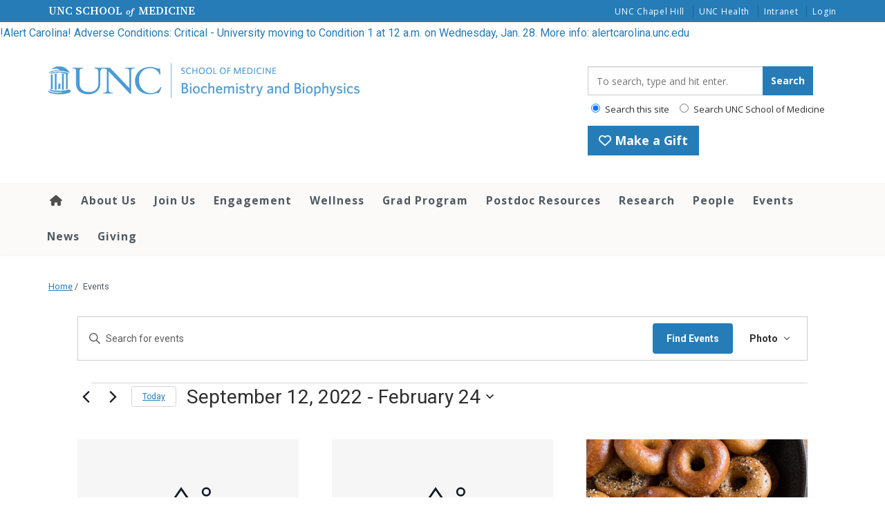

--- FILE ---
content_type: text/html; charset=UTF-8
request_url: https://www.med.unc.edu/biochem/events/photo/2022-09-12/
body_size: 44977
content:
<!DOCTYPE html>
<html class="no-js" lang="en-US">
<head>
  <meta charset="utf-8">
  <meta http-equiv="X-UA-Compatible" content="IE=edge"><script type="text/javascript">(window.NREUM||(NREUM={})).init={ajax:{deny_list:["bam.nr-data.net"]},feature_flags:["soft_nav"]};(window.NREUM||(NREUM={})).loader_config={licenseKey:"NRJS-65bb52155ced7a8c3ad",applicationID:"1181435906",browserID:"1181436976"};;/*! For license information please see nr-loader-rum-1.308.0.min.js.LICENSE.txt */
(()=>{var e,t,r={163:(e,t,r)=>{"use strict";r.d(t,{j:()=>E});var n=r(384),i=r(1741);var a=r(2555);r(860).K7.genericEvents;const s="experimental.resources",o="register",c=e=>{if(!e||"string"!=typeof e)return!1;try{document.createDocumentFragment().querySelector(e)}catch{return!1}return!0};var d=r(2614),u=r(944),l=r(8122);const f="[data-nr-mask]",g=e=>(0,l.a)(e,(()=>{const e={feature_flags:[],experimental:{allow_registered_children:!1,resources:!1},mask_selector:"*",block_selector:"[data-nr-block]",mask_input_options:{color:!1,date:!1,"datetime-local":!1,email:!1,month:!1,number:!1,range:!1,search:!1,tel:!1,text:!1,time:!1,url:!1,week:!1,textarea:!1,select:!1,password:!0}};return{ajax:{deny_list:void 0,block_internal:!0,enabled:!0,autoStart:!0},api:{get allow_registered_children(){return e.feature_flags.includes(o)||e.experimental.allow_registered_children},set allow_registered_children(t){e.experimental.allow_registered_children=t},duplicate_registered_data:!1},browser_consent_mode:{enabled:!1},distributed_tracing:{enabled:void 0,exclude_newrelic_header:void 0,cors_use_newrelic_header:void 0,cors_use_tracecontext_headers:void 0,allowed_origins:void 0},get feature_flags(){return e.feature_flags},set feature_flags(t){e.feature_flags=t},generic_events:{enabled:!0,autoStart:!0},harvest:{interval:30},jserrors:{enabled:!0,autoStart:!0},logging:{enabled:!0,autoStart:!0},metrics:{enabled:!0,autoStart:!0},obfuscate:void 0,page_action:{enabled:!0},page_view_event:{enabled:!0,autoStart:!0},page_view_timing:{enabled:!0,autoStart:!0},performance:{capture_marks:!1,capture_measures:!1,capture_detail:!0,resources:{get enabled(){return e.feature_flags.includes(s)||e.experimental.resources},set enabled(t){e.experimental.resources=t},asset_types:[],first_party_domains:[],ignore_newrelic:!0}},privacy:{cookies_enabled:!0},proxy:{assets:void 0,beacon:void 0},session:{expiresMs:d.wk,inactiveMs:d.BB},session_replay:{autoStart:!0,enabled:!1,preload:!1,sampling_rate:10,error_sampling_rate:100,collect_fonts:!1,inline_images:!1,fix_stylesheets:!0,mask_all_inputs:!0,get mask_text_selector(){return e.mask_selector},set mask_text_selector(t){c(t)?e.mask_selector="".concat(t,",").concat(f):""===t||null===t?e.mask_selector=f:(0,u.R)(5,t)},get block_class(){return"nr-block"},get ignore_class(){return"nr-ignore"},get mask_text_class(){return"nr-mask"},get block_selector(){return e.block_selector},set block_selector(t){c(t)?e.block_selector+=",".concat(t):""!==t&&(0,u.R)(6,t)},get mask_input_options(){return e.mask_input_options},set mask_input_options(t){t&&"object"==typeof t?e.mask_input_options={...t,password:!0}:(0,u.R)(7,t)}},session_trace:{enabled:!0,autoStart:!0},soft_navigations:{enabled:!0,autoStart:!0},spa:{enabled:!0,autoStart:!0},ssl:void 0,user_actions:{enabled:!0,elementAttributes:["id","className","tagName","type"]}}})());var p=r(6154),m=r(9324);let h=0;const v={buildEnv:m.F3,distMethod:m.Xs,version:m.xv,originTime:p.WN},b={consented:!1},y={appMetadata:{},get consented(){return this.session?.state?.consent||b.consented},set consented(e){b.consented=e},customTransaction:void 0,denyList:void 0,disabled:!1,harvester:void 0,isolatedBacklog:!1,isRecording:!1,loaderType:void 0,maxBytes:3e4,obfuscator:void 0,onerror:void 0,ptid:void 0,releaseIds:{},session:void 0,timeKeeper:void 0,registeredEntities:[],jsAttributesMetadata:{bytes:0},get harvestCount(){return++h}},_=e=>{const t=(0,l.a)(e,y),r=Object.keys(v).reduce((e,t)=>(e[t]={value:v[t],writable:!1,configurable:!0,enumerable:!0},e),{});return Object.defineProperties(t,r)};var w=r(5701);const x=e=>{const t=e.startsWith("http");e+="/",r.p=t?e:"https://"+e};var R=r(7836),k=r(3241);const A={accountID:void 0,trustKey:void 0,agentID:void 0,licenseKey:void 0,applicationID:void 0,xpid:void 0},S=e=>(0,l.a)(e,A),T=new Set;function E(e,t={},r,s){let{init:o,info:c,loader_config:d,runtime:u={},exposed:l=!0}=t;if(!c){const e=(0,n.pV)();o=e.init,c=e.info,d=e.loader_config}e.init=g(o||{}),e.loader_config=S(d||{}),c.jsAttributes??={},p.bv&&(c.jsAttributes.isWorker=!0),e.info=(0,a.D)(c);const f=e.init,m=[c.beacon,c.errorBeacon];T.has(e.agentIdentifier)||(f.proxy.assets&&(x(f.proxy.assets),m.push(f.proxy.assets)),f.proxy.beacon&&m.push(f.proxy.beacon),e.beacons=[...m],function(e){const t=(0,n.pV)();Object.getOwnPropertyNames(i.W.prototype).forEach(r=>{const n=i.W.prototype[r];if("function"!=typeof n||"constructor"===n)return;let a=t[r];e[r]&&!1!==e.exposed&&"micro-agent"!==e.runtime?.loaderType&&(t[r]=(...t)=>{const n=e[r](...t);return a?a(...t):n})})}(e),(0,n.US)("activatedFeatures",w.B)),u.denyList=[...f.ajax.deny_list||[],...f.ajax.block_internal?m:[]],u.ptid=e.agentIdentifier,u.loaderType=r,e.runtime=_(u),T.has(e.agentIdentifier)||(e.ee=R.ee.get(e.agentIdentifier),e.exposed=l,(0,k.W)({agentIdentifier:e.agentIdentifier,drained:!!w.B?.[e.agentIdentifier],type:"lifecycle",name:"initialize",feature:void 0,data:e.config})),T.add(e.agentIdentifier)}},384:(e,t,r)=>{"use strict";r.d(t,{NT:()=>s,US:()=>u,Zm:()=>o,bQ:()=>d,dV:()=>c,pV:()=>l});var n=r(6154),i=r(1863),a=r(1910);const s={beacon:"bam.nr-data.net",errorBeacon:"bam.nr-data.net"};function o(){return n.gm.NREUM||(n.gm.NREUM={}),void 0===n.gm.newrelic&&(n.gm.newrelic=n.gm.NREUM),n.gm.NREUM}function c(){let e=o();return e.o||(e.o={ST:n.gm.setTimeout,SI:n.gm.setImmediate||n.gm.setInterval,CT:n.gm.clearTimeout,XHR:n.gm.XMLHttpRequest,REQ:n.gm.Request,EV:n.gm.Event,PR:n.gm.Promise,MO:n.gm.MutationObserver,FETCH:n.gm.fetch,WS:n.gm.WebSocket},(0,a.i)(...Object.values(e.o))),e}function d(e,t){let r=o();r.initializedAgents??={},t.initializedAt={ms:(0,i.t)(),date:new Date},r.initializedAgents[e]=t}function u(e,t){o()[e]=t}function l(){return function(){let e=o();const t=e.info||{};e.info={beacon:s.beacon,errorBeacon:s.errorBeacon,...t}}(),function(){let e=o();const t=e.init||{};e.init={...t}}(),c(),function(){let e=o();const t=e.loader_config||{};e.loader_config={...t}}(),o()}},782:(e,t,r)=>{"use strict";r.d(t,{T:()=>n});const n=r(860).K7.pageViewTiming},860:(e,t,r)=>{"use strict";r.d(t,{$J:()=>u,K7:()=>c,P3:()=>d,XX:()=>i,Yy:()=>o,df:()=>a,qY:()=>n,v4:()=>s});const n="events",i="jserrors",a="browser/blobs",s="rum",o="browser/logs",c={ajax:"ajax",genericEvents:"generic_events",jserrors:i,logging:"logging",metrics:"metrics",pageAction:"page_action",pageViewEvent:"page_view_event",pageViewTiming:"page_view_timing",sessionReplay:"session_replay",sessionTrace:"session_trace",softNav:"soft_navigations",spa:"spa"},d={[c.pageViewEvent]:1,[c.pageViewTiming]:2,[c.metrics]:3,[c.jserrors]:4,[c.spa]:5,[c.ajax]:6,[c.sessionTrace]:7,[c.softNav]:8,[c.sessionReplay]:9,[c.logging]:10,[c.genericEvents]:11},u={[c.pageViewEvent]:s,[c.pageViewTiming]:n,[c.ajax]:n,[c.spa]:n,[c.softNav]:n,[c.metrics]:i,[c.jserrors]:i,[c.sessionTrace]:a,[c.sessionReplay]:a,[c.logging]:o,[c.genericEvents]:"ins"}},944:(e,t,r)=>{"use strict";r.d(t,{R:()=>i});var n=r(3241);function i(e,t){"function"==typeof console.debug&&(console.debug("New Relic Warning: https://github.com/newrelic/newrelic-browser-agent/blob/main/docs/warning-codes.md#".concat(e),t),(0,n.W)({agentIdentifier:null,drained:null,type:"data",name:"warn",feature:"warn",data:{code:e,secondary:t}}))}},1687:(e,t,r)=>{"use strict";r.d(t,{Ak:()=>d,Ze:()=>f,x3:()=>u});var n=r(3241),i=r(7836),a=r(3606),s=r(860),o=r(2646);const c={};function d(e,t){const r={staged:!1,priority:s.P3[t]||0};l(e),c[e].get(t)||c[e].set(t,r)}function u(e,t){e&&c[e]&&(c[e].get(t)&&c[e].delete(t),p(e,t,!1),c[e].size&&g(e))}function l(e){if(!e)throw new Error("agentIdentifier required");c[e]||(c[e]=new Map)}function f(e="",t="feature",r=!1){if(l(e),!e||!c[e].get(t)||r)return p(e,t);c[e].get(t).staged=!0,g(e)}function g(e){const t=Array.from(c[e]);t.every(([e,t])=>t.staged)&&(t.sort((e,t)=>e[1].priority-t[1].priority),t.forEach(([t])=>{c[e].delete(t),p(e,t)}))}function p(e,t,r=!0){const s=e?i.ee.get(e):i.ee,c=a.i.handlers;if(!s.aborted&&s.backlog&&c){if((0,n.W)({agentIdentifier:e,type:"lifecycle",name:"drain",feature:t}),r){const e=s.backlog[t],r=c[t];if(r){for(let t=0;e&&t<e.length;++t)m(e[t],r);Object.entries(r).forEach(([e,t])=>{Object.values(t||{}).forEach(t=>{t[0]?.on&&t[0]?.context()instanceof o.y&&t[0].on(e,t[1])})})}}s.isolatedBacklog||delete c[t],s.backlog[t]=null,s.emit("drain-"+t,[])}}function m(e,t){var r=e[1];Object.values(t[r]||{}).forEach(t=>{var r=e[0];if(t[0]===r){var n=t[1],i=e[3],a=e[2];n.apply(i,a)}})}},1738:(e,t,r)=>{"use strict";r.d(t,{U:()=>g,Y:()=>f});var n=r(3241),i=r(9908),a=r(1863),s=r(944),o=r(5701),c=r(3969),d=r(8362),u=r(860),l=r(4261);function f(e,t,r,a){const f=a||r;!f||f[e]&&f[e]!==d.d.prototype[e]||(f[e]=function(){(0,i.p)(c.xV,["API/"+e+"/called"],void 0,u.K7.metrics,r.ee),(0,n.W)({agentIdentifier:r.agentIdentifier,drained:!!o.B?.[r.agentIdentifier],type:"data",name:"api",feature:l.Pl+e,data:{}});try{return t.apply(this,arguments)}catch(e){(0,s.R)(23,e)}})}function g(e,t,r,n,s){const o=e.info;null===r?delete o.jsAttributes[t]:o.jsAttributes[t]=r,(s||null===r)&&(0,i.p)(l.Pl+n,[(0,a.t)(),t,r],void 0,"session",e.ee)}},1741:(e,t,r)=>{"use strict";r.d(t,{W:()=>a});var n=r(944),i=r(4261);class a{#e(e,...t){if(this[e]!==a.prototype[e])return this[e](...t);(0,n.R)(35,e)}addPageAction(e,t){return this.#e(i.hG,e,t)}register(e){return this.#e(i.eY,e)}recordCustomEvent(e,t){return this.#e(i.fF,e,t)}setPageViewName(e,t){return this.#e(i.Fw,e,t)}setCustomAttribute(e,t,r){return this.#e(i.cD,e,t,r)}noticeError(e,t){return this.#e(i.o5,e,t)}setUserId(e,t=!1){return this.#e(i.Dl,e,t)}setApplicationVersion(e){return this.#e(i.nb,e)}setErrorHandler(e){return this.#e(i.bt,e)}addRelease(e,t){return this.#e(i.k6,e,t)}log(e,t){return this.#e(i.$9,e,t)}start(){return this.#e(i.d3)}finished(e){return this.#e(i.BL,e)}recordReplay(){return this.#e(i.CH)}pauseReplay(){return this.#e(i.Tb)}addToTrace(e){return this.#e(i.U2,e)}setCurrentRouteName(e){return this.#e(i.PA,e)}interaction(e){return this.#e(i.dT,e)}wrapLogger(e,t,r){return this.#e(i.Wb,e,t,r)}measure(e,t){return this.#e(i.V1,e,t)}consent(e){return this.#e(i.Pv,e)}}},1863:(e,t,r)=>{"use strict";function n(){return Math.floor(performance.now())}r.d(t,{t:()=>n})},1910:(e,t,r)=>{"use strict";r.d(t,{i:()=>a});var n=r(944);const i=new Map;function a(...e){return e.every(e=>{if(i.has(e))return i.get(e);const t="function"==typeof e?e.toString():"",r=t.includes("[native code]"),a=t.includes("nrWrapper");return r||a||(0,n.R)(64,e?.name||t),i.set(e,r),r})}},2555:(e,t,r)=>{"use strict";r.d(t,{D:()=>o,f:()=>s});var n=r(384),i=r(8122);const a={beacon:n.NT.beacon,errorBeacon:n.NT.errorBeacon,licenseKey:void 0,applicationID:void 0,sa:void 0,queueTime:void 0,applicationTime:void 0,ttGuid:void 0,user:void 0,account:void 0,product:void 0,extra:void 0,jsAttributes:{},userAttributes:void 0,atts:void 0,transactionName:void 0,tNamePlain:void 0};function s(e){try{return!!e.licenseKey&&!!e.errorBeacon&&!!e.applicationID}catch(e){return!1}}const o=e=>(0,i.a)(e,a)},2614:(e,t,r)=>{"use strict";r.d(t,{BB:()=>s,H3:()=>n,g:()=>d,iL:()=>c,tS:()=>o,uh:()=>i,wk:()=>a});const n="NRBA",i="SESSION",a=144e5,s=18e5,o={STARTED:"session-started",PAUSE:"session-pause",RESET:"session-reset",RESUME:"session-resume",UPDATE:"session-update"},c={SAME_TAB:"same-tab",CROSS_TAB:"cross-tab"},d={OFF:0,FULL:1,ERROR:2}},2646:(e,t,r)=>{"use strict";r.d(t,{y:()=>n});class n{constructor(e){this.contextId=e}}},2843:(e,t,r)=>{"use strict";r.d(t,{G:()=>a,u:()=>i});var n=r(3878);function i(e,t=!1,r,i){(0,n.DD)("visibilitychange",function(){if(t)return void("hidden"===document.visibilityState&&e());e(document.visibilityState)},r,i)}function a(e,t,r){(0,n.sp)("pagehide",e,t,r)}},3241:(e,t,r)=>{"use strict";r.d(t,{W:()=>a});var n=r(6154);const i="newrelic";function a(e={}){try{n.gm.dispatchEvent(new CustomEvent(i,{detail:e}))}catch(e){}}},3606:(e,t,r)=>{"use strict";r.d(t,{i:()=>a});var n=r(9908);a.on=s;var i=a.handlers={};function a(e,t,r,a){s(a||n.d,i,e,t,r)}function s(e,t,r,i,a){a||(a="feature"),e||(e=n.d);var s=t[a]=t[a]||{};(s[r]=s[r]||[]).push([e,i])}},3878:(e,t,r)=>{"use strict";function n(e,t){return{capture:e,passive:!1,signal:t}}function i(e,t,r=!1,i){window.addEventListener(e,t,n(r,i))}function a(e,t,r=!1,i){document.addEventListener(e,t,n(r,i))}r.d(t,{DD:()=>a,jT:()=>n,sp:()=>i})},3969:(e,t,r)=>{"use strict";r.d(t,{TZ:()=>n,XG:()=>o,rs:()=>i,xV:()=>s,z_:()=>a});const n=r(860).K7.metrics,i="sm",a="cm",s="storeSupportabilityMetrics",o="storeEventMetrics"},4234:(e,t,r)=>{"use strict";r.d(t,{W:()=>a});var n=r(7836),i=r(1687);class a{constructor(e,t){this.agentIdentifier=e,this.ee=n.ee.get(e),this.featureName=t,this.blocked=!1}deregisterDrain(){(0,i.x3)(this.agentIdentifier,this.featureName)}}},4261:(e,t,r)=>{"use strict";r.d(t,{$9:()=>d,BL:()=>o,CH:()=>g,Dl:()=>_,Fw:()=>y,PA:()=>h,Pl:()=>n,Pv:()=>k,Tb:()=>l,U2:()=>a,V1:()=>R,Wb:()=>x,bt:()=>b,cD:()=>v,d3:()=>w,dT:()=>c,eY:()=>p,fF:()=>f,hG:()=>i,k6:()=>s,nb:()=>m,o5:()=>u});const n="api-",i="addPageAction",a="addToTrace",s="addRelease",o="finished",c="interaction",d="log",u="noticeError",l="pauseReplay",f="recordCustomEvent",g="recordReplay",p="register",m="setApplicationVersion",h="setCurrentRouteName",v="setCustomAttribute",b="setErrorHandler",y="setPageViewName",_="setUserId",w="start",x="wrapLogger",R="measure",k="consent"},5289:(e,t,r)=>{"use strict";r.d(t,{GG:()=>s,Qr:()=>c,sB:()=>o});var n=r(3878),i=r(6389);function a(){return"undefined"==typeof document||"complete"===document.readyState}function s(e,t){if(a())return e();const r=(0,i.J)(e),s=setInterval(()=>{a()&&(clearInterval(s),r())},500);(0,n.sp)("load",r,t)}function o(e){if(a())return e();(0,n.DD)("DOMContentLoaded",e)}function c(e){if(a())return e();(0,n.sp)("popstate",e)}},5607:(e,t,r)=>{"use strict";r.d(t,{W:()=>n});const n=(0,r(9566).bz)()},5701:(e,t,r)=>{"use strict";r.d(t,{B:()=>a,t:()=>s});var n=r(3241);const i=new Set,a={};function s(e,t){const r=t.agentIdentifier;a[r]??={},e&&"object"==typeof e&&(i.has(r)||(t.ee.emit("rumresp",[e]),a[r]=e,i.add(r),(0,n.W)({agentIdentifier:r,loaded:!0,drained:!0,type:"lifecycle",name:"load",feature:void 0,data:e})))}},6154:(e,t,r)=>{"use strict";r.d(t,{OF:()=>c,RI:()=>i,WN:()=>u,bv:()=>a,eN:()=>l,gm:()=>s,mw:()=>o,sb:()=>d});var n=r(1863);const i="undefined"!=typeof window&&!!window.document,a="undefined"!=typeof WorkerGlobalScope&&("undefined"!=typeof self&&self instanceof WorkerGlobalScope&&self.navigator instanceof WorkerNavigator||"undefined"!=typeof globalThis&&globalThis instanceof WorkerGlobalScope&&globalThis.navigator instanceof WorkerNavigator),s=i?window:"undefined"!=typeof WorkerGlobalScope&&("undefined"!=typeof self&&self instanceof WorkerGlobalScope&&self||"undefined"!=typeof globalThis&&globalThis instanceof WorkerGlobalScope&&globalThis),o=Boolean("hidden"===s?.document?.visibilityState),c=/iPad|iPhone|iPod/.test(s.navigator?.userAgent),d=c&&"undefined"==typeof SharedWorker,u=((()=>{const e=s.navigator?.userAgent?.match(/Firefox[/\s](\d+\.\d+)/);Array.isArray(e)&&e.length>=2&&e[1]})(),Date.now()-(0,n.t)()),l=()=>"undefined"!=typeof PerformanceNavigationTiming&&s?.performance?.getEntriesByType("navigation")?.[0]?.responseStart},6389:(e,t,r)=>{"use strict";function n(e,t=500,r={}){const n=r?.leading||!1;let i;return(...r)=>{n&&void 0===i&&(e.apply(this,r),i=setTimeout(()=>{i=clearTimeout(i)},t)),n||(clearTimeout(i),i=setTimeout(()=>{e.apply(this,r)},t))}}function i(e){let t=!1;return(...r)=>{t||(t=!0,e.apply(this,r))}}r.d(t,{J:()=>i,s:()=>n})},6630:(e,t,r)=>{"use strict";r.d(t,{T:()=>n});const n=r(860).K7.pageViewEvent},7699:(e,t,r)=>{"use strict";r.d(t,{It:()=>a,KC:()=>o,No:()=>i,qh:()=>s});var n=r(860);const i=16e3,a=1e6,s="SESSION_ERROR",o={[n.K7.logging]:!0,[n.K7.genericEvents]:!1,[n.K7.jserrors]:!1,[n.K7.ajax]:!1}},7836:(e,t,r)=>{"use strict";r.d(t,{P:()=>o,ee:()=>c});var n=r(384),i=r(8990),a=r(2646),s=r(5607);const o="nr@context:".concat(s.W),c=function e(t,r){var n={},s={},u={},l=!1;try{l=16===r.length&&d.initializedAgents?.[r]?.runtime.isolatedBacklog}catch(e){}var f={on:p,addEventListener:p,removeEventListener:function(e,t){var r=n[e];if(!r)return;for(var i=0;i<r.length;i++)r[i]===t&&r.splice(i,1)},emit:function(e,r,n,i,a){!1!==a&&(a=!0);if(c.aborted&&!i)return;t&&a&&t.emit(e,r,n);var o=g(n);m(e).forEach(e=>{e.apply(o,r)});var d=v()[s[e]];d&&d.push([f,e,r,o]);return o},get:h,listeners:m,context:g,buffer:function(e,t){const r=v();if(t=t||"feature",f.aborted)return;Object.entries(e||{}).forEach(([e,n])=>{s[n]=t,t in r||(r[t]=[])})},abort:function(){f._aborted=!0,Object.keys(f.backlog).forEach(e=>{delete f.backlog[e]})},isBuffering:function(e){return!!v()[s[e]]},debugId:r,backlog:l?{}:t&&"object"==typeof t.backlog?t.backlog:{},isolatedBacklog:l};return Object.defineProperty(f,"aborted",{get:()=>{let e=f._aborted||!1;return e||(t&&(e=t.aborted),e)}}),f;function g(e){return e&&e instanceof a.y?e:e?(0,i.I)(e,o,()=>new a.y(o)):new a.y(o)}function p(e,t){n[e]=m(e).concat(t)}function m(e){return n[e]||[]}function h(t){return u[t]=u[t]||e(f,t)}function v(){return f.backlog}}(void 0,"globalEE"),d=(0,n.Zm)();d.ee||(d.ee=c)},8122:(e,t,r)=>{"use strict";r.d(t,{a:()=>i});var n=r(944);function i(e,t){try{if(!e||"object"!=typeof e)return(0,n.R)(3);if(!t||"object"!=typeof t)return(0,n.R)(4);const r=Object.create(Object.getPrototypeOf(t),Object.getOwnPropertyDescriptors(t)),a=0===Object.keys(r).length?e:r;for(let s in a)if(void 0!==e[s])try{if(null===e[s]){r[s]=null;continue}Array.isArray(e[s])&&Array.isArray(t[s])?r[s]=Array.from(new Set([...e[s],...t[s]])):"object"==typeof e[s]&&"object"==typeof t[s]?r[s]=i(e[s],t[s]):r[s]=e[s]}catch(e){r[s]||(0,n.R)(1,e)}return r}catch(e){(0,n.R)(2,e)}}},8362:(e,t,r)=>{"use strict";r.d(t,{d:()=>a});var n=r(9566),i=r(1741);class a extends i.W{agentIdentifier=(0,n.LA)(16)}},8374:(e,t,r)=>{r.nc=(()=>{try{return document?.currentScript?.nonce}catch(e){}return""})()},8990:(e,t,r)=>{"use strict";r.d(t,{I:()=>i});var n=Object.prototype.hasOwnProperty;function i(e,t,r){if(n.call(e,t))return e[t];var i=r();if(Object.defineProperty&&Object.keys)try{return Object.defineProperty(e,t,{value:i,writable:!0,enumerable:!1}),i}catch(e){}return e[t]=i,i}},9324:(e,t,r)=>{"use strict";r.d(t,{F3:()=>i,Xs:()=>a,xv:()=>n});const n="1.308.0",i="PROD",a="CDN"},9566:(e,t,r)=>{"use strict";r.d(t,{LA:()=>o,bz:()=>s});var n=r(6154);const i="xxxxxxxx-xxxx-4xxx-yxxx-xxxxxxxxxxxx";function a(e,t){return e?15&e[t]:16*Math.random()|0}function s(){const e=n.gm?.crypto||n.gm?.msCrypto;let t,r=0;return e&&e.getRandomValues&&(t=e.getRandomValues(new Uint8Array(30))),i.split("").map(e=>"x"===e?a(t,r++).toString(16):"y"===e?(3&a()|8).toString(16):e).join("")}function o(e){const t=n.gm?.crypto||n.gm?.msCrypto;let r,i=0;t&&t.getRandomValues&&(r=t.getRandomValues(new Uint8Array(e)));const s=[];for(var o=0;o<e;o++)s.push(a(r,i++).toString(16));return s.join("")}},9908:(e,t,r)=>{"use strict";r.d(t,{d:()=>n,p:()=>i});var n=r(7836).ee.get("handle");function i(e,t,r,i,a){a?(a.buffer([e],i),a.emit(e,t,r)):(n.buffer([e],i),n.emit(e,t,r))}}},n={};function i(e){var t=n[e];if(void 0!==t)return t.exports;var a=n[e]={exports:{}};return r[e](a,a.exports,i),a.exports}i.m=r,i.d=(e,t)=>{for(var r in t)i.o(t,r)&&!i.o(e,r)&&Object.defineProperty(e,r,{enumerable:!0,get:t[r]})},i.f={},i.e=e=>Promise.all(Object.keys(i.f).reduce((t,r)=>(i.f[r](e,t),t),[])),i.u=e=>"nr-rum-1.308.0.min.js",i.o=(e,t)=>Object.prototype.hasOwnProperty.call(e,t),e={},t="NRBA-1.308.0.PROD:",i.l=(r,n,a,s)=>{if(e[r])e[r].push(n);else{var o,c;if(void 0!==a)for(var d=document.getElementsByTagName("script"),u=0;u<d.length;u++){var l=d[u];if(l.getAttribute("src")==r||l.getAttribute("data-webpack")==t+a){o=l;break}}if(!o){c=!0;var f={296:"sha512-+MIMDsOcckGXa1EdWHqFNv7P+JUkd5kQwCBr3KE6uCvnsBNUrdSt4a/3/L4j4TxtnaMNjHpza2/erNQbpacJQA=="};(o=document.createElement("script")).charset="utf-8",i.nc&&o.setAttribute("nonce",i.nc),o.setAttribute("data-webpack",t+a),o.src=r,0!==o.src.indexOf(window.location.origin+"/")&&(o.crossOrigin="anonymous"),f[s]&&(o.integrity=f[s])}e[r]=[n];var g=(t,n)=>{o.onerror=o.onload=null,clearTimeout(p);var i=e[r];if(delete e[r],o.parentNode&&o.parentNode.removeChild(o),i&&i.forEach(e=>e(n)),t)return t(n)},p=setTimeout(g.bind(null,void 0,{type:"timeout",target:o}),12e4);o.onerror=g.bind(null,o.onerror),o.onload=g.bind(null,o.onload),c&&document.head.appendChild(o)}},i.r=e=>{"undefined"!=typeof Symbol&&Symbol.toStringTag&&Object.defineProperty(e,Symbol.toStringTag,{value:"Module"}),Object.defineProperty(e,"__esModule",{value:!0})},i.p="https://js-agent.newrelic.com/",(()=>{var e={374:0,840:0};i.f.j=(t,r)=>{var n=i.o(e,t)?e[t]:void 0;if(0!==n)if(n)r.push(n[2]);else{var a=new Promise((r,i)=>n=e[t]=[r,i]);r.push(n[2]=a);var s=i.p+i.u(t),o=new Error;i.l(s,r=>{if(i.o(e,t)&&(0!==(n=e[t])&&(e[t]=void 0),n)){var a=r&&("load"===r.type?"missing":r.type),s=r&&r.target&&r.target.src;o.message="Loading chunk "+t+" failed: ("+a+": "+s+")",o.name="ChunkLoadError",o.type=a,o.request=s,n[1](o)}},"chunk-"+t,t)}};var t=(t,r)=>{var n,a,[s,o,c]=r,d=0;if(s.some(t=>0!==e[t])){for(n in o)i.o(o,n)&&(i.m[n]=o[n]);if(c)c(i)}for(t&&t(r);d<s.length;d++)a=s[d],i.o(e,a)&&e[a]&&e[a][0](),e[a]=0},r=self["webpackChunk:NRBA-1.308.0.PROD"]=self["webpackChunk:NRBA-1.308.0.PROD"]||[];r.forEach(t.bind(null,0)),r.push=t.bind(null,r.push.bind(r))})(),(()=>{"use strict";i(8374);var e=i(8362),t=i(860);const r=Object.values(t.K7);var n=i(163);var a=i(9908),s=i(1863),o=i(4261),c=i(1738);var d=i(1687),u=i(4234),l=i(5289),f=i(6154),g=i(944),p=i(384);const m=e=>f.RI&&!0===e?.privacy.cookies_enabled;function h(e){return!!(0,p.dV)().o.MO&&m(e)&&!0===e?.session_trace.enabled}var v=i(6389),b=i(7699);class y extends u.W{constructor(e,t){super(e.agentIdentifier,t),this.agentRef=e,this.abortHandler=void 0,this.featAggregate=void 0,this.loadedSuccessfully=void 0,this.onAggregateImported=new Promise(e=>{this.loadedSuccessfully=e}),this.deferred=Promise.resolve(),!1===e.init[this.featureName].autoStart?this.deferred=new Promise((t,r)=>{this.ee.on("manual-start-all",(0,v.J)(()=>{(0,d.Ak)(e.agentIdentifier,this.featureName),t()}))}):(0,d.Ak)(e.agentIdentifier,t)}importAggregator(e,t,r={}){if(this.featAggregate)return;const n=async()=>{let n;await this.deferred;try{if(m(e.init)){const{setupAgentSession:t}=await i.e(296).then(i.bind(i,3305));n=t(e)}}catch(e){(0,g.R)(20,e),this.ee.emit("internal-error",[e]),(0,a.p)(b.qh,[e],void 0,this.featureName,this.ee)}try{if(!this.#t(this.featureName,n,e.init))return(0,d.Ze)(this.agentIdentifier,this.featureName),void this.loadedSuccessfully(!1);const{Aggregate:i}=await t();this.featAggregate=new i(e,r),e.runtime.harvester.initializedAggregates.push(this.featAggregate),this.loadedSuccessfully(!0)}catch(e){(0,g.R)(34,e),this.abortHandler?.(),(0,d.Ze)(this.agentIdentifier,this.featureName,!0),this.loadedSuccessfully(!1),this.ee&&this.ee.abort()}};f.RI?(0,l.GG)(()=>n(),!0):n()}#t(e,r,n){if(this.blocked)return!1;switch(e){case t.K7.sessionReplay:return h(n)&&!!r;case t.K7.sessionTrace:return!!r;default:return!0}}}var _=i(6630),w=i(2614),x=i(3241);class R extends y{static featureName=_.T;constructor(e){var t;super(e,_.T),this.setupInspectionEvents(e.agentIdentifier),t=e,(0,c.Y)(o.Fw,function(e,r){"string"==typeof e&&("/"!==e.charAt(0)&&(e="/"+e),t.runtime.customTransaction=(r||"http://custom.transaction")+e,(0,a.p)(o.Pl+o.Fw,[(0,s.t)()],void 0,void 0,t.ee))},t),this.importAggregator(e,()=>i.e(296).then(i.bind(i,3943)))}setupInspectionEvents(e){const t=(t,r)=>{t&&(0,x.W)({agentIdentifier:e,timeStamp:t.timeStamp,loaded:"complete"===t.target.readyState,type:"window",name:r,data:t.target.location+""})};(0,l.sB)(e=>{t(e,"DOMContentLoaded")}),(0,l.GG)(e=>{t(e,"load")}),(0,l.Qr)(e=>{t(e,"navigate")}),this.ee.on(w.tS.UPDATE,(t,r)=>{(0,x.W)({agentIdentifier:e,type:"lifecycle",name:"session",data:r})})}}class k extends e.d{constructor(e){var t;(super(),f.gm)?(this.features={},(0,p.bQ)(this.agentIdentifier,this),this.desiredFeatures=new Set(e.features||[]),this.desiredFeatures.add(R),(0,n.j)(this,e,e.loaderType||"agent"),t=this,(0,c.Y)(o.cD,function(e,r,n=!1){if("string"==typeof e){if(["string","number","boolean"].includes(typeof r)||null===r)return(0,c.U)(t,e,r,o.cD,n);(0,g.R)(40,typeof r)}else(0,g.R)(39,typeof e)},t),function(e){(0,c.Y)(o.Dl,function(t,r=!1){if("string"!=typeof t&&null!==t)return void(0,g.R)(41,typeof t);const n=e.info.jsAttributes["enduser.id"];r&&null!=n&&n!==t?(0,a.p)(o.Pl+"setUserIdAndResetSession",[t],void 0,"session",e.ee):(0,c.U)(e,"enduser.id",t,o.Dl,!0)},e)}(this),function(e){(0,c.Y)(o.nb,function(t){if("string"==typeof t||null===t)return(0,c.U)(e,"application.version",t,o.nb,!1);(0,g.R)(42,typeof t)},e)}(this),function(e){(0,c.Y)(o.d3,function(){e.ee.emit("manual-start-all")},e)}(this),function(e){(0,c.Y)(o.Pv,function(t=!0){if("boolean"==typeof t){if((0,a.p)(o.Pl+o.Pv,[t],void 0,"session",e.ee),e.runtime.consented=t,t){const t=e.features.page_view_event;t.onAggregateImported.then(e=>{const r=t.featAggregate;e&&!r.sentRum&&r.sendRum()})}}else(0,g.R)(65,typeof t)},e)}(this),this.run()):(0,g.R)(21)}get config(){return{info:this.info,init:this.init,loader_config:this.loader_config,runtime:this.runtime}}get api(){return this}run(){try{const e=function(e){const t={};return r.forEach(r=>{t[r]=!!e[r]?.enabled}),t}(this.init),n=[...this.desiredFeatures];n.sort((e,r)=>t.P3[e.featureName]-t.P3[r.featureName]),n.forEach(r=>{if(!e[r.featureName]&&r.featureName!==t.K7.pageViewEvent)return;if(r.featureName===t.K7.spa)return void(0,g.R)(67);const n=function(e){switch(e){case t.K7.ajax:return[t.K7.jserrors];case t.K7.sessionTrace:return[t.K7.ajax,t.K7.pageViewEvent];case t.K7.sessionReplay:return[t.K7.sessionTrace];case t.K7.pageViewTiming:return[t.K7.pageViewEvent];default:return[]}}(r.featureName).filter(e=>!(e in this.features));n.length>0&&(0,g.R)(36,{targetFeature:r.featureName,missingDependencies:n}),this.features[r.featureName]=new r(this)})}catch(e){(0,g.R)(22,e);for(const e in this.features)this.features[e].abortHandler?.();const t=(0,p.Zm)();delete t.initializedAgents[this.agentIdentifier]?.features,delete this.sharedAggregator;return t.ee.get(this.agentIdentifier).abort(),!1}}}var A=i(2843),S=i(782);class T extends y{static featureName=S.T;constructor(e){super(e,S.T),f.RI&&((0,A.u)(()=>(0,a.p)("docHidden",[(0,s.t)()],void 0,S.T,this.ee),!0),(0,A.G)(()=>(0,a.p)("winPagehide",[(0,s.t)()],void 0,S.T,this.ee)),this.importAggregator(e,()=>i.e(296).then(i.bind(i,2117))))}}var E=i(3969);class I extends y{static featureName=E.TZ;constructor(e){super(e,E.TZ),f.RI&&document.addEventListener("securitypolicyviolation",e=>{(0,a.p)(E.xV,["Generic/CSPViolation/Detected"],void 0,this.featureName,this.ee)}),this.importAggregator(e,()=>i.e(296).then(i.bind(i,9623)))}}new k({features:[R,T,I],loaderType:"lite"})})()})();</script>
  <title>Display of Events from January 10 &#8211; March 10 | Biochemistry and Biophysics</title>
  <meta name="viewport" content="width=device-width, initial-scale=1">
  <!-- Google Tag Manager -->
<script>(function(w,d,s,l,i){w[l]=w[l]||[];w[l].push({'gtm.start':
new Date().getTime(),event:'gtm.js'});var f=d.getElementsByTagName(s)[0],
j=d.createElement(s),dl=l!='dataLayer'?'&l='+l:'';j.async=true;j.src=
'https://www.googletagmanager.com/gtm.js?id='+i+dl;f.parentNode.insertBefore(j,f);
})(window,document,'script','dataLayer','GTM-N64XDS5');</script>
<!-- End Google Tag Manager -->
  
  <link rel="stylesheet" href="https://www.med.unc.edu/biochem/wp-content/plugins/the-events-calendar/vendor/bootstrap-datepicker/css/bootstrap-datepicker.standalone.min.css?ver=6.15.14">
<link rel="stylesheet" href="https://www.med.unc.edu/biochem/wp-content/plugins/the-events-calendar/common/build/css/variables-skeleton.css?ver=6.10.1">
<link rel="stylesheet" href="https://www.med.unc.edu/biochem/wp-content/plugins/the-events-calendar/common/build/css/common-skeleton.css?ver=6.10.1">
<link rel="stylesheet" href="https://www.med.unc.edu/biochem/wp-content/plugins/the-events-calendar/common/vendor/tooltipster/tooltipster.bundle.min.css?ver=6.10.1">
<link rel="stylesheet" href="https://www.med.unc.edu/biochem/wp-content/plugins/the-events-calendar/build/css/views-skeleton.css?ver=6.15.14">
<link rel="stylesheet" href="https://www.med.unc.edu/biochem/wp-content/plugins/the-events-calendar/common/build/css/variables-full.css?ver=6.10.1">
<link rel="stylesheet" href="https://www.med.unc.edu/biochem/wp-content/plugins/the-events-calendar/common/build/css/common-full.css?ver=6.10.1">
<link rel="stylesheet" href="https://www.med.unc.edu/biochem/wp-content/plugins/the-events-calendar/build/css/views-full.css?ver=6.15.14">
<link rel="stylesheet" href="https://www.med.unc.edu/biochem/wp-content/plugins/the-events-calendar/build/css/views-print.css?ver=6.15.14" media="print">
<link rel="stylesheet" href="https://www.med.unc.edu/biochem/wp-content/themes/heelium-white-coat/tribe-events/tribe-events.css?ver=6.15.14">
<link rel="stylesheet" href="https://www.med.unc.edu/biochem/wp-content/plugins/events-calendar-pro/build/css/views-print.css?ver=7.7.12" media="print">
<link rel="stylesheet" href="https://www.med.unc.edu/biochem/wp-content/plugins/events-calendar-pro/build/css/views-skeleton.css?ver=7.7.12">
<link rel="stylesheet" href="https://www.med.unc.edu/biochem/wp-content/themes/heelium-white-coat/tribe-events/pro/tribe-events-pro.css?ver=7.7.12">
<meta name='robots' content='index, follow, max-image-preview:large, max-snippet:-1, max-video-preview:-1' />
	<style>img:is([sizes="auto" i], [sizes^="auto," i]) { contain-intrinsic-size: 3000px 1500px }</style>
	
	<!-- This site is optimized with the Yoast SEO plugin v26.8 - https://yoast.com/product/yoast-seo-wordpress/ -->
	<link rel="canonical" href="https://www.med.unc.edu/biochem/events/" />
	<meta property="og:locale" content="en_US" />
	<meta property="og:type" content="website" />
	<meta property="og:title" content="Events Archive | Biochemistry and Biophysics" />
	<meta property="og:url" content="https://www.med.unc.edu/biochem/events/" />
	<meta property="og:site_name" content="Biochemistry and Biophysics" />
	<meta name="twitter:card" content="summary_large_image" />
	<meta name="twitter:site" content="@UNC_BCBP" />
	<script type="application/ld+json" class="yoast-schema-graph">{"@context":"https://schema.org","@graph":[{"@type":"CollectionPage","@id":"https://www.med.unc.edu/biochem/events/","url":"https://www.med.unc.edu/biochem/events/","name":"Events Archive | Biochemistry and Biophysics","isPartOf":{"@id":"https://www.med.unc.edu/biochem/#website"},"breadcrumb":{"@id":"https://www.med.unc.edu/biochem/events/#breadcrumb"},"inLanguage":"en-US"},{"@type":"BreadcrumbList","@id":"https://www.med.unc.edu/biochem/events/#breadcrumb","itemListElement":[{"@type":"ListItem","position":1,"name":"Home","item":"https://www.med.unc.edu/biochem/"},{"@type":"ListItem","position":2,"name":"Events"}]},{"@type":"WebSite","@id":"https://www.med.unc.edu/biochem/#website","url":"https://www.med.unc.edu/biochem/","name":"UNC Biochemistry and Biophysics","description":"","publisher":{"@id":"https://www.med.unc.edu/biochem/#organization"},"potentialAction":[{"@type":"SearchAction","target":{"@type":"EntryPoint","urlTemplate":"https://www.med.unc.edu/biochem/?s={search_term_string}"},"query-input":{"@type":"PropertyValueSpecification","valueRequired":true,"valueName":"search_term_string"}}],"inLanguage":"en-US"},{"@type":"Organization","@id":"https://www.med.unc.edu/biochem/#organization","name":"UNC Department of Biochemistry and Biophysics","url":"https://www.med.unc.edu/biochem/","logo":{"@type":"ImageObject","inLanguage":"en-US","@id":"https://www.med.unc.edu/biochem/#/schema/logo/image/","url":"https://www.med.unc.edu/biochem/wp-content/uploads/sites/795/2017/06/BiochemistryAndBiophysics_logo_2c_rgb_v.png","contentUrl":"https://www.med.unc.edu/biochem/wp-content/uploads/sites/795/2017/06/BiochemistryAndBiophysics_logo_2c_rgb_v.png","width":488,"height":400,"caption":"UNC Department of Biochemistry and Biophysics"},"image":{"@id":"https://www.med.unc.edu/biochem/#/schema/logo/image/"},"sameAs":["https://www.facebook.com/uncbiochemistryandbiophysics/","https://x.com/UNC_BCBP","https://www.instagram.com/unc_bcbp/","https://www.linkedin.com/in/unc-dept-of-biochem-biophysics-17a6187b/"]}]}</script>
	<!-- / Yoast SEO plugin. -->


<link rel='dns-prefetch' href='//www.med.unc.edu' />
<link rel='dns-prefetch' href='//cdn.jsdelivr.net' />
<script type="text/javascript">
/* <![CDATA[ */
window._wpemojiSettings = {"baseUrl":"https:\/\/s.w.org\/images\/core\/emoji\/16.0.1\/72x72\/","ext":".png","svgUrl":"https:\/\/s.w.org\/images\/core\/emoji\/16.0.1\/svg\/","svgExt":".svg","source":{"concatemoji":"https:\/\/www.med.unc.edu\/biochem\/wp-includes\/js\/wp-emoji-release.min.js?ver=6.8.3"}};
/*! This file is auto-generated */
!function(s,n){var o,i,e;function c(e){try{var t={supportTests:e,timestamp:(new Date).valueOf()};sessionStorage.setItem(o,JSON.stringify(t))}catch(e){}}function p(e,t,n){e.clearRect(0,0,e.canvas.width,e.canvas.height),e.fillText(t,0,0);var t=new Uint32Array(e.getImageData(0,0,e.canvas.width,e.canvas.height).data),a=(e.clearRect(0,0,e.canvas.width,e.canvas.height),e.fillText(n,0,0),new Uint32Array(e.getImageData(0,0,e.canvas.width,e.canvas.height).data));return t.every(function(e,t){return e===a[t]})}function u(e,t){e.clearRect(0,0,e.canvas.width,e.canvas.height),e.fillText(t,0,0);for(var n=e.getImageData(16,16,1,1),a=0;a<n.data.length;a++)if(0!==n.data[a])return!1;return!0}function f(e,t,n,a){switch(t){case"flag":return n(e,"\ud83c\udff3\ufe0f\u200d\u26a7\ufe0f","\ud83c\udff3\ufe0f\u200b\u26a7\ufe0f")?!1:!n(e,"\ud83c\udde8\ud83c\uddf6","\ud83c\udde8\u200b\ud83c\uddf6")&&!n(e,"\ud83c\udff4\udb40\udc67\udb40\udc62\udb40\udc65\udb40\udc6e\udb40\udc67\udb40\udc7f","\ud83c\udff4\u200b\udb40\udc67\u200b\udb40\udc62\u200b\udb40\udc65\u200b\udb40\udc6e\u200b\udb40\udc67\u200b\udb40\udc7f");case"emoji":return!a(e,"\ud83e\udedf")}return!1}function g(e,t,n,a){var r="undefined"!=typeof WorkerGlobalScope&&self instanceof WorkerGlobalScope?new OffscreenCanvas(300,150):s.createElement("canvas"),o=r.getContext("2d",{willReadFrequently:!0}),i=(o.textBaseline="top",o.font="600 32px Arial",{});return e.forEach(function(e){i[e]=t(o,e,n,a)}),i}function t(e){var t=s.createElement("script");t.src=e,t.defer=!0,s.head.appendChild(t)}"undefined"!=typeof Promise&&(o="wpEmojiSettingsSupports",i=["flag","emoji"],n.supports={everything:!0,everythingExceptFlag:!0},e=new Promise(function(e){s.addEventListener("DOMContentLoaded",e,{once:!0})}),new Promise(function(t){var n=function(){try{var e=JSON.parse(sessionStorage.getItem(o));if("object"==typeof e&&"number"==typeof e.timestamp&&(new Date).valueOf()<e.timestamp+604800&&"object"==typeof e.supportTests)return e.supportTests}catch(e){}return null}();if(!n){if("undefined"!=typeof Worker&&"undefined"!=typeof OffscreenCanvas&&"undefined"!=typeof URL&&URL.createObjectURL&&"undefined"!=typeof Blob)try{var e="postMessage("+g.toString()+"("+[JSON.stringify(i),f.toString(),p.toString(),u.toString()].join(",")+"));",a=new Blob([e],{type:"text/javascript"}),r=new Worker(URL.createObjectURL(a),{name:"wpTestEmojiSupports"});return void(r.onmessage=function(e){c(n=e.data),r.terminate(),t(n)})}catch(e){}c(n=g(i,f,p,u))}t(n)}).then(function(e){for(var t in e)n.supports[t]=e[t],n.supports.everything=n.supports.everything&&n.supports[t],"flag"!==t&&(n.supports.everythingExceptFlag=n.supports.everythingExceptFlag&&n.supports[t]);n.supports.everythingExceptFlag=n.supports.everythingExceptFlag&&!n.supports.flag,n.DOMReady=!1,n.readyCallback=function(){n.DOMReady=!0}}).then(function(){return e}).then(function(){var e;n.supports.everything||(n.readyCallback(),(e=n.source||{}).concatemoji?t(e.concatemoji):e.wpemoji&&e.twemoji&&(t(e.twemoji),t(e.wpemoji)))}))}((window,document),window._wpemojiSettings);
/* ]]> */
</script>
<link rel="stylesheet" href="https://www.med.unc.edu/biochem/wp-content/plugins/unc-cookie-banner/./dist/cookie-banner.css?ver=22447759e5dd5bf1c282">
<link rel="stylesheet" href="https://www.med.unc.edu/biochem/wp-content/plugins/events-calendar-pro/build/css/events-virtual-skeleton.css?ver=7.7.12">
<link rel="stylesheet" href="https://www.med.unc.edu/biochem/wp-content/plugins/events-calendar-pro/build/css/events-virtual-full.css?ver=7.7.12">
<link rel="stylesheet" href="https://www.med.unc.edu/biochem/wp-content/plugins/events-calendar-pro/build/css/events-single.css?ver=7.7.12">
<link rel="stylesheet" href="https://www.med.unc.edu/biochem/wp-content/plugins/events-calendar-pro/build/css/tribe-events-pro-mini-calendar-block.css?ver=7.7.12">
<style id='wp-emoji-styles-inline-css' type='text/css'>

	img.wp-smiley, img.emoji {
		display: inline !important;
		border: none !important;
		box-shadow: none !important;
		height: 1em !important;
		width: 1em !important;
		margin: 0 0.07em !important;
		vertical-align: -0.1em !important;
		background: none !important;
		padding: 0 !important;
	}
</style>
<link rel="stylesheet" href="https://www.med.unc.edu/biochem/wp-includes/css/dist/block-library/style.min.css?ver=6.8.3">
<style id='wp-block-library-theme-inline-css' type='text/css'>
.wp-block-audio :where(figcaption){color:#555;font-size:13px;text-align:center}.is-dark-theme .wp-block-audio :where(figcaption){color:#ffffffa6}.wp-block-audio{margin:0 0 1em}.wp-block-code{border:1px solid #ccc;border-radius:4px;font-family:Menlo,Consolas,monaco,monospace;padding:.8em 1em}.wp-block-embed :where(figcaption){color:#555;font-size:13px;text-align:center}.is-dark-theme .wp-block-embed :where(figcaption){color:#ffffffa6}.wp-block-embed{margin:0 0 1em}.blocks-gallery-caption{color:#555;font-size:13px;text-align:center}.is-dark-theme .blocks-gallery-caption{color:#ffffffa6}:root :where(.wp-block-image figcaption){color:#555;font-size:13px;text-align:center}.is-dark-theme :root :where(.wp-block-image figcaption){color:#ffffffa6}.wp-block-image{margin:0 0 1em}.wp-block-pullquote{border-bottom:4px solid;border-top:4px solid;color:currentColor;margin-bottom:1.75em}.wp-block-pullquote cite,.wp-block-pullquote footer,.wp-block-pullquote__citation{color:currentColor;font-size:.8125em;font-style:normal;text-transform:uppercase}.wp-block-quote{border-left:.25em solid;margin:0 0 1.75em;padding-left:1em}.wp-block-quote cite,.wp-block-quote footer{color:currentColor;font-size:.8125em;font-style:normal;position:relative}.wp-block-quote:where(.has-text-align-right){border-left:none;border-right:.25em solid;padding-left:0;padding-right:1em}.wp-block-quote:where(.has-text-align-center){border:none;padding-left:0}.wp-block-quote.is-large,.wp-block-quote.is-style-large,.wp-block-quote:where(.is-style-plain){border:none}.wp-block-search .wp-block-search__label{font-weight:700}.wp-block-search__button{border:1px solid #ccc;padding:.375em .625em}:where(.wp-block-group.has-background){padding:1.25em 2.375em}.wp-block-separator.has-css-opacity{opacity:.4}.wp-block-separator{border:none;border-bottom:2px solid;margin-left:auto;margin-right:auto}.wp-block-separator.has-alpha-channel-opacity{opacity:1}.wp-block-separator:not(.is-style-wide):not(.is-style-dots){width:100px}.wp-block-separator.has-background:not(.is-style-dots){border-bottom:none;height:1px}.wp-block-separator.has-background:not(.is-style-wide):not(.is-style-dots){height:2px}.wp-block-table{margin:0 0 1em}.wp-block-table td,.wp-block-table th{word-break:normal}.wp-block-table :where(figcaption){color:#555;font-size:13px;text-align:center}.is-dark-theme .wp-block-table :where(figcaption){color:#ffffffa6}.wp-block-video :where(figcaption){color:#555;font-size:13px;text-align:center}.is-dark-theme .wp-block-video :where(figcaption){color:#ffffffa6}.wp-block-video{margin:0 0 1em}:root :where(.wp-block-template-part.has-background){margin-bottom:0;margin-top:0;padding:1.25em 2.375em}
</style>
<style id='classic-theme-styles-inline-css' type='text/css'>
/*! This file is auto-generated */
.wp-block-button__link{color:#fff;background-color:#32373c;border-radius:9999px;box-shadow:none;text-decoration:none;padding:calc(.667em + 2px) calc(1.333em + 2px);font-size:1.125em}.wp-block-file__button{background:#32373c;color:#fff;text-decoration:none}
</style>
<link rel="stylesheet" href="https://www.med.unc.edu/biochem/wp-content/plugins/unc-utility-bar/blocks/utility-bar/build/utility-bar-block.css?ver=2.2.1">
<link rel="stylesheet" href="https://www.med.unc.edu/biochem/wp-includes/js/mediaelement/mediaelementplayer-legacy.min.css?ver=4.2.17">
<link rel="stylesheet" href="https://www.med.unc.edu/biochem/wp-includes/js/mediaelement/wp-mediaelement.min.css?ver=6.8.3">
<link rel="stylesheet" href="https://www.med.unc.edu/biochem/wp-content/plugins/toolset-blocks/public/css/views-frontend.css?ver=3.6.21">
<style id='view_editor_gutenberg_frontend_assets-inline-css' type='text/css'>
.wpv-sort-list-dropdown.wpv-sort-list-dropdown-style-default > span.wpv-sort-list,.wpv-sort-list-dropdown.wpv-sort-list-dropdown-style-default .wpv-sort-list-item {border-color: #cdcdcd;}.wpv-sort-list-dropdown.wpv-sort-list-dropdown-style-default .wpv-sort-list-item a {color: #444;background-color: #fff;}.wpv-sort-list-dropdown.wpv-sort-list-dropdown-style-default a:hover,.wpv-sort-list-dropdown.wpv-sort-list-dropdown-style-default a:focus {color: #000;background-color: #eee;}.wpv-sort-list-dropdown.wpv-sort-list-dropdown-style-default .wpv-sort-list-item.wpv-sort-list-current a {color: #000;background-color: #eee;}
.wpv-sort-list-dropdown.wpv-sort-list-dropdown-style-default > span.wpv-sort-list,.wpv-sort-list-dropdown.wpv-sort-list-dropdown-style-default .wpv-sort-list-item {border-color: #cdcdcd;}.wpv-sort-list-dropdown.wpv-sort-list-dropdown-style-default .wpv-sort-list-item a {color: #444;background-color: #fff;}.wpv-sort-list-dropdown.wpv-sort-list-dropdown-style-default a:hover,.wpv-sort-list-dropdown.wpv-sort-list-dropdown-style-default a:focus {color: #000;background-color: #eee;}.wpv-sort-list-dropdown.wpv-sort-list-dropdown-style-default .wpv-sort-list-item.wpv-sort-list-current a {color: #000;background-color: #eee;}.wpv-sort-list-dropdown.wpv-sort-list-dropdown-style-grey > span.wpv-sort-list,.wpv-sort-list-dropdown.wpv-sort-list-dropdown-style-grey .wpv-sort-list-item {border-color: #cdcdcd;}.wpv-sort-list-dropdown.wpv-sort-list-dropdown-style-grey .wpv-sort-list-item a {color: #444;background-color: #eeeeee;}.wpv-sort-list-dropdown.wpv-sort-list-dropdown-style-grey a:hover,.wpv-sort-list-dropdown.wpv-sort-list-dropdown-style-grey a:focus {color: #000;background-color: #e5e5e5;}.wpv-sort-list-dropdown.wpv-sort-list-dropdown-style-grey .wpv-sort-list-item.wpv-sort-list-current a {color: #000;background-color: #e5e5e5;}
.wpv-sort-list-dropdown.wpv-sort-list-dropdown-style-default > span.wpv-sort-list,.wpv-sort-list-dropdown.wpv-sort-list-dropdown-style-default .wpv-sort-list-item {border-color: #cdcdcd;}.wpv-sort-list-dropdown.wpv-sort-list-dropdown-style-default .wpv-sort-list-item a {color: #444;background-color: #fff;}.wpv-sort-list-dropdown.wpv-sort-list-dropdown-style-default a:hover,.wpv-sort-list-dropdown.wpv-sort-list-dropdown-style-default a:focus {color: #000;background-color: #eee;}.wpv-sort-list-dropdown.wpv-sort-list-dropdown-style-default .wpv-sort-list-item.wpv-sort-list-current a {color: #000;background-color: #eee;}.wpv-sort-list-dropdown.wpv-sort-list-dropdown-style-grey > span.wpv-sort-list,.wpv-sort-list-dropdown.wpv-sort-list-dropdown-style-grey .wpv-sort-list-item {border-color: #cdcdcd;}.wpv-sort-list-dropdown.wpv-sort-list-dropdown-style-grey .wpv-sort-list-item a {color: #444;background-color: #eeeeee;}.wpv-sort-list-dropdown.wpv-sort-list-dropdown-style-grey a:hover,.wpv-sort-list-dropdown.wpv-sort-list-dropdown-style-grey a:focus {color: #000;background-color: #e5e5e5;}.wpv-sort-list-dropdown.wpv-sort-list-dropdown-style-grey .wpv-sort-list-item.wpv-sort-list-current a {color: #000;background-color: #e5e5e5;}.wpv-sort-list-dropdown.wpv-sort-list-dropdown-style-blue > span.wpv-sort-list,.wpv-sort-list-dropdown.wpv-sort-list-dropdown-style-blue .wpv-sort-list-item {border-color: #0099cc;}.wpv-sort-list-dropdown.wpv-sort-list-dropdown-style-blue .wpv-sort-list-item a {color: #444;background-color: #cbddeb;}.wpv-sort-list-dropdown.wpv-sort-list-dropdown-style-blue a:hover,.wpv-sort-list-dropdown.wpv-sort-list-dropdown-style-blue a:focus {color: #000;background-color: #95bedd;}.wpv-sort-list-dropdown.wpv-sort-list-dropdown-style-blue .wpv-sort-list-item.wpv-sort-list-current a {color: #000;background-color: #95bedd;}
</style>
<style id='global-styles-inline-css' type='text/css'>
:root{--wp--preset--aspect-ratio--square: 1;--wp--preset--aspect-ratio--4-3: 4/3;--wp--preset--aspect-ratio--3-4: 3/4;--wp--preset--aspect-ratio--3-2: 3/2;--wp--preset--aspect-ratio--2-3: 2/3;--wp--preset--aspect-ratio--16-9: 16/9;--wp--preset--aspect-ratio--9-16: 9/16;--wp--preset--color--black: #000000;--wp--preset--color--cyan-bluish-gray: #abb8c3;--wp--preset--color--white: #ffffff;--wp--preset--color--pale-pink: #f78da7;--wp--preset--color--vivid-red: #cf2e2e;--wp--preset--color--luminous-vivid-orange: #ff6900;--wp--preset--color--luminous-vivid-amber: #fcb900;--wp--preset--color--light-green-cyan: #7bdcb5;--wp--preset--color--vivid-green-cyan: #00d084;--wp--preset--color--pale-cyan-blue: #8ed1fc;--wp--preset--color--vivid-cyan-blue: #0693e3;--wp--preset--color--vivid-purple: #9b51e0;--wp--preset--color--carolina-blue: #4B9CD3;--wp--preset--color--athletics-navy: #13294B;--wp--preset--color--cool-grey: #505962;--wp--preset--color--healthcare-yellow: #FBAF3D;--wp--preset--color--cardinal-red: #DA6563;--wp--preset--gradient--vivid-cyan-blue-to-vivid-purple: linear-gradient(135deg,rgba(6,147,227,1) 0%,rgb(155,81,224) 100%);--wp--preset--gradient--light-green-cyan-to-vivid-green-cyan: linear-gradient(135deg,rgb(122,220,180) 0%,rgb(0,208,130) 100%);--wp--preset--gradient--luminous-vivid-amber-to-luminous-vivid-orange: linear-gradient(135deg,rgba(252,185,0,1) 0%,rgba(255,105,0,1) 100%);--wp--preset--gradient--luminous-vivid-orange-to-vivid-red: linear-gradient(135deg,rgba(255,105,0,1) 0%,rgb(207,46,46) 100%);--wp--preset--gradient--very-light-gray-to-cyan-bluish-gray: linear-gradient(135deg,rgb(238,238,238) 0%,rgb(169,184,195) 100%);--wp--preset--gradient--cool-to-warm-spectrum: linear-gradient(135deg,rgb(74,234,220) 0%,rgb(151,120,209) 20%,rgb(207,42,186) 40%,rgb(238,44,130) 60%,rgb(251,105,98) 80%,rgb(254,248,76) 100%);--wp--preset--gradient--blush-light-purple: linear-gradient(135deg,rgb(255,206,236) 0%,rgb(152,150,240) 100%);--wp--preset--gradient--blush-bordeaux: linear-gradient(135deg,rgb(254,205,165) 0%,rgb(254,45,45) 50%,rgb(107,0,62) 100%);--wp--preset--gradient--luminous-dusk: linear-gradient(135deg,rgb(255,203,112) 0%,rgb(199,81,192) 50%,rgb(65,88,208) 100%);--wp--preset--gradient--pale-ocean: linear-gradient(135deg,rgb(255,245,203) 0%,rgb(182,227,212) 50%,rgb(51,167,181) 100%);--wp--preset--gradient--electric-grass: linear-gradient(135deg,rgb(202,248,128) 0%,rgb(113,206,126) 100%);--wp--preset--gradient--midnight: linear-gradient(135deg,rgb(2,3,129) 0%,rgb(40,116,252) 100%);--wp--preset--font-size--small: 13px;--wp--preset--font-size--medium: 20px;--wp--preset--font-size--large: 36px;--wp--preset--font-size--x-large: 42px;--wp--preset--spacing--20: 0.44rem;--wp--preset--spacing--30: 0.67rem;--wp--preset--spacing--40: 1rem;--wp--preset--spacing--50: 1.5rem;--wp--preset--spacing--60: 2.25rem;--wp--preset--spacing--70: 3.38rem;--wp--preset--spacing--80: 5.06rem;--wp--preset--shadow--natural: 6px 6px 9px rgba(0, 0, 0, 0.2);--wp--preset--shadow--deep: 12px 12px 50px rgba(0, 0, 0, 0.4);--wp--preset--shadow--sharp: 6px 6px 0px rgba(0, 0, 0, 0.2);--wp--preset--shadow--outlined: 6px 6px 0px -3px rgba(255, 255, 255, 1), 6px 6px rgba(0, 0, 0, 1);--wp--preset--shadow--crisp: 6px 6px 0px rgba(0, 0, 0, 1);}:where(.is-layout-flex){gap: 0.5em;}:where(.is-layout-grid){gap: 0.5em;}body .is-layout-flex{display: flex;}.is-layout-flex{flex-wrap: wrap;align-items: center;}.is-layout-flex > :is(*, div){margin: 0;}body .is-layout-grid{display: grid;}.is-layout-grid > :is(*, div){margin: 0;}:where(.wp-block-columns.is-layout-flex){gap: 2em;}:where(.wp-block-columns.is-layout-grid){gap: 2em;}:where(.wp-block-post-template.is-layout-flex){gap: 1.25em;}:where(.wp-block-post-template.is-layout-grid){gap: 1.25em;}.has-black-color{color: var(--wp--preset--color--black) !important;}.has-cyan-bluish-gray-color{color: var(--wp--preset--color--cyan-bluish-gray) !important;}.has-white-color{color: var(--wp--preset--color--white) !important;}.has-pale-pink-color{color: var(--wp--preset--color--pale-pink) !important;}.has-vivid-red-color{color: var(--wp--preset--color--vivid-red) !important;}.has-luminous-vivid-orange-color{color: var(--wp--preset--color--luminous-vivid-orange) !important;}.has-luminous-vivid-amber-color{color: var(--wp--preset--color--luminous-vivid-amber) !important;}.has-light-green-cyan-color{color: var(--wp--preset--color--light-green-cyan) !important;}.has-vivid-green-cyan-color{color: var(--wp--preset--color--vivid-green-cyan) !important;}.has-pale-cyan-blue-color{color: var(--wp--preset--color--pale-cyan-blue) !important;}.has-vivid-cyan-blue-color{color: var(--wp--preset--color--vivid-cyan-blue) !important;}.has-vivid-purple-color{color: var(--wp--preset--color--vivid-purple) !important;}.has-black-background-color{background-color: var(--wp--preset--color--black) !important;}.has-cyan-bluish-gray-background-color{background-color: var(--wp--preset--color--cyan-bluish-gray) !important;}.has-white-background-color{background-color: var(--wp--preset--color--white) !important;}.has-pale-pink-background-color{background-color: var(--wp--preset--color--pale-pink) !important;}.has-vivid-red-background-color{background-color: var(--wp--preset--color--vivid-red) !important;}.has-luminous-vivid-orange-background-color{background-color: var(--wp--preset--color--luminous-vivid-orange) !important;}.has-luminous-vivid-amber-background-color{background-color: var(--wp--preset--color--luminous-vivid-amber) !important;}.has-light-green-cyan-background-color{background-color: var(--wp--preset--color--light-green-cyan) !important;}.has-vivid-green-cyan-background-color{background-color: var(--wp--preset--color--vivid-green-cyan) !important;}.has-pale-cyan-blue-background-color{background-color: var(--wp--preset--color--pale-cyan-blue) !important;}.has-vivid-cyan-blue-background-color{background-color: var(--wp--preset--color--vivid-cyan-blue) !important;}.has-vivid-purple-background-color{background-color: var(--wp--preset--color--vivid-purple) !important;}.has-black-border-color{border-color: var(--wp--preset--color--black) !important;}.has-cyan-bluish-gray-border-color{border-color: var(--wp--preset--color--cyan-bluish-gray) !important;}.has-white-border-color{border-color: var(--wp--preset--color--white) !important;}.has-pale-pink-border-color{border-color: var(--wp--preset--color--pale-pink) !important;}.has-vivid-red-border-color{border-color: var(--wp--preset--color--vivid-red) !important;}.has-luminous-vivid-orange-border-color{border-color: var(--wp--preset--color--luminous-vivid-orange) !important;}.has-luminous-vivid-amber-border-color{border-color: var(--wp--preset--color--luminous-vivid-amber) !important;}.has-light-green-cyan-border-color{border-color: var(--wp--preset--color--light-green-cyan) !important;}.has-vivid-green-cyan-border-color{border-color: var(--wp--preset--color--vivid-green-cyan) !important;}.has-pale-cyan-blue-border-color{border-color: var(--wp--preset--color--pale-cyan-blue) !important;}.has-vivid-cyan-blue-border-color{border-color: var(--wp--preset--color--vivid-cyan-blue) !important;}.has-vivid-purple-border-color{border-color: var(--wp--preset--color--vivid-purple) !important;}.has-vivid-cyan-blue-to-vivid-purple-gradient-background{background: var(--wp--preset--gradient--vivid-cyan-blue-to-vivid-purple) !important;}.has-light-green-cyan-to-vivid-green-cyan-gradient-background{background: var(--wp--preset--gradient--light-green-cyan-to-vivid-green-cyan) !important;}.has-luminous-vivid-amber-to-luminous-vivid-orange-gradient-background{background: var(--wp--preset--gradient--luminous-vivid-amber-to-luminous-vivid-orange) !important;}.has-luminous-vivid-orange-to-vivid-red-gradient-background{background: var(--wp--preset--gradient--luminous-vivid-orange-to-vivid-red) !important;}.has-very-light-gray-to-cyan-bluish-gray-gradient-background{background: var(--wp--preset--gradient--very-light-gray-to-cyan-bluish-gray) !important;}.has-cool-to-warm-spectrum-gradient-background{background: var(--wp--preset--gradient--cool-to-warm-spectrum) !important;}.has-blush-light-purple-gradient-background{background: var(--wp--preset--gradient--blush-light-purple) !important;}.has-blush-bordeaux-gradient-background{background: var(--wp--preset--gradient--blush-bordeaux) !important;}.has-luminous-dusk-gradient-background{background: var(--wp--preset--gradient--luminous-dusk) !important;}.has-pale-ocean-gradient-background{background: var(--wp--preset--gradient--pale-ocean) !important;}.has-electric-grass-gradient-background{background: var(--wp--preset--gradient--electric-grass) !important;}.has-midnight-gradient-background{background: var(--wp--preset--gradient--midnight) !important;}.has-small-font-size{font-size: var(--wp--preset--font-size--small) !important;}.has-medium-font-size{font-size: var(--wp--preset--font-size--medium) !important;}.has-large-font-size{font-size: var(--wp--preset--font-size--large) !important;}.has-x-large-font-size{font-size: var(--wp--preset--font-size--x-large) !important;}
:where(.wp-block-post-template.is-layout-flex){gap: 1.25em;}:where(.wp-block-post-template.is-layout-grid){gap: 1.25em;}
:where(.wp-block-columns.is-layout-flex){gap: 2em;}:where(.wp-block-columns.is-layout-grid){gap: 2em;}
:root :where(.wp-block-pullquote){font-size: 1.5em;line-height: 1.6;}
</style>
<link rel="stylesheet" href="https://www.med.unc.edu/biochem/wp-content/plugins/unc-easy-bootstrap-shortcode/dist/libs/libs.css?ver=1.1.17">
<link rel="stylesheet" href="https://www.med.unc.edu/biochem/wp-content/plugins/unc-easy-bootstrap-shortcode/dist/public/public.css?ver=1.1.17">
<link rel="stylesheet" href="https://www.med.unc.edu/biochem/wp-content/plugins/unc-easy-bootstrap-shortcode/dist/shortcodes.css?ver=1.1.17">
<link rel="stylesheet" href="https://www.med.unc.edu/biochem/wp-content/plugins/unc-people-directory/public/css/unc-people-directory-public.css?ver=1.2.4.1">
<link rel="stylesheet" href="https://www.med.unc.edu/biochem/wp-content/plugins/unc-utility-bar/build/frontend/index.css?ver=2.2.1">
<link rel="stylesheet" href="https://www.med.unc.edu/biochem/wp-content/plugins/unc-utility-bar/blocks/utility-bar/build/utility-bar-block.css?ver=2.2.1">
<link rel="stylesheet" href="https://www.med.unc.edu/biochem/wp-content/plugins/unc-utility-bar/blocks/alert-banner/build/frontend/alert-banner-frontend.css?ver=2.2.1">
<link rel="stylesheet" href="https://www.med.unc.edu/biochem/wp-content/plugins/widgets-on-pages/public/css/widgets-on-pages-public.css?ver=1.4.0">
<link rel="stylesheet" href="https://www.med.unc.edu/biochem/wp-content/plugins/jquery-collapse-o-matic/css/core_style.css?ver=1.0">
<link rel="stylesheet" href="https://www.med.unc.edu/biochem/wp-content/plugins/jquery-collapse-o-matic/css/light_style.css?ver=1.6">
<link rel="stylesheet" href="https://www.med.unc.edu/biochem/wp-content/plugins/table-of-contents-plus/screen.min.css?ver=2411.1">
<style id='toc-screen-inline-css' type='text/css'>
div#toc_container {width: 20%;}
</style>
<link rel="stylesheet" href="https://www.med.unc.edu/biochem/wp-content/plugins/unc-directory//assets/css/unc-people-directory-public.css?ver=1.2">
<link rel="stylesheet" href="https://www.med.unc.edu/biochem/wp-content/plugins/uncsom-cells/public/css/uncsom-cells-public.css?ver=1.4.12">
<link rel="stylesheet" href="https://www.med.unc.edu/biochem/wp-content/themes/heelium-white-coat/lib/build/style.css?ver=6.8.3">
<link rel="stylesheet" href="https://www.med.unc.edu/biochem/wp-content/themes/heelium/assets/css/main.min.css?ver=b3af95ee74f56fecc4120841a7d3d906">
<style id='roots_main-inline-css' type='text/css'>

body{
background-color:#ffffff;
background-image: url();
background-attachment: fixed;
background-size: cover;
}
.abovefold {
background-color:#ffffff;
background-image: url();
background-size: cover;
background-repeat: no-repeat;
background-position: center;
width: 100%;
}
.abovefold a{color:#505962;}
</style>
<link rel="stylesheet" href="https://www.med.unc.edu/biochem/wp-content/themes/heelium-white-coat/assets/css/google-cse.css?ver=6.8.3">
<link rel="stylesheet" href="https://www.med.unc.edu/biochem/wp-content/plugins/unc-twitter-widget/css/twitter-widget-style.css?ver=1.3.1">
<link rel="stylesheet" href="https://www.med.unc.edu/biochem/wp-content/plugins/simple-lightbox/client/css/app.css?ver=2.9.4">
<link rel="stylesheet" href="https://www.med.unc.edu/biochem/wp-content/plugins/tablepress/css/build/default.css?ver=2.4.4">
<link rel="stylesheet" href="https://www.med.unc.edu/biochem/wp-content/plugins/tablepress-responsive-tables/css/tablepress-responsive.min.css?ver=1.7">
<link rel="stylesheet" href="https://www.med.unc.edu/biochem/wp-content/themes/heelium-white-coat/style.css">
<link rel="stylesheet" href="https://www.med.unc.edu/biochem/wp-content/themes/heelium/style.css?ver=2.7.10">
<link rel="stylesheet" href="https://www.med.unc.edu/biochem/wp-content/themes/heelium-white-coat/theme-style.css?ver=1.2.23">
<script type="text/javascript" src="https://www.med.unc.edu/biochem/wp-content/plugins/toolset-blocks/vendor/toolset/common-es/public/toolset-common-es-frontend.js?ver=175000" id="toolset-common-es-frontend-js"></script>
<script type="text/javascript" src="https://www.med.unc.edu/biochem/wp-includes/js/jquery/jquery.min.js?ver=3.7.1" id="jquery-core-js"></script>
<script type="text/javascript" src="https://www.med.unc.edu/biochem/wp-includes/js/jquery/jquery-migrate.min.js?ver=3.4.1" id="jquery-migrate-js"></script>
<script type="text/javascript" src="https://www.med.unc.edu/biochem/wp-content/plugins/the-events-calendar/common/build/js/tribe-common.js?ver=9c44e11f3503a33e9540" id="tribe-common-js"></script>
<script type="text/javascript" src="https://www.med.unc.edu/biochem/wp-content/plugins/the-events-calendar/build/js/views/breakpoints.js?ver=4208de2df2852e0b91ec" id="tribe-events-views-v2-breakpoints-js"></script>
<script type="text/javascript" src="https://www.med.unc.edu/biochem/wp-content/plugins/unc-easy-bootstrap-shortcode/dist/libs/libs.js?ver=1.1.17" id="unc-ebs-libs-js"></script>
<script type="text/javascript" src="https://www.med.unc.edu/biochem/wp-content/plugins/unc-people-directory/public/js/unc-people-directory-public.js?ver=1.2.4.1" id="unc-people-directory-js"></script>
<script type="text/javascript" src="https://cdn.jsdelivr.net/npm/container-query-polyfill@1/dist/container-query-polyfill.modern.js?ver=2.2.1" id="container-query-polyfill-js"></script>
<script type="text/javascript" id="uncsom-cells-js-extra">
/* <![CDATA[ */
var site_info = {"site_root":"https:\/\/www.med.unc.edu\/biochem"};
/* ]]> */
</script>
<script type="text/javascript" src="https://www.med.unc.edu/biochem/wp-content/plugins/uncsom-cells/public/../public/js/uncsom-cells-public.js?ver=1.4.12" id="uncsom-cells-js"></script>
<script type="text/javascript" src="https://www.med.unc.edu/biochem/wp-content/plugins/unc-twitter-widget/js/unc-twitter.js?ver=1.3.1" id="unc-twitter-js"></script>
<script type="text/javascript" src="https://www.med.unc.edu/biochem/wp-content/themes/heelium/assets/js/vendor/modernizr-2.7.0.min.js" id="modernizr-js"></script>
<link rel="https://api.w.org/" href="https://www.med.unc.edu/biochem/wp-json/" />	<style>
	#wp-admin-bar-asu_support_enabled {
		background-color: #E00000!important;
	}
	</style>
<meta name="tec-api-version" content="v1"><meta name="tec-api-origin" content="https://www.med.unc.edu/biochem"><link rel="alternate" href="https://www.med.unc.edu/biochem/wp-json/tribe/events/v1/" />    <style type="text/css">

        .bg-primary, .nav-pills>li.active>a, .nav-pills>li.active>a:hover, .nav-pills>li.active>a:focus, .label-primary, .nav-tabs li a:hover{
            background-color: ;
		}
		.btn-primary {
			background-color: ;
		}
		.dropdown-menu>li>a:hover, .dropdown-menu>li>a:focus{
			background-color: ;
		}
        .panel-primary {
            border-color: ;
        }
        .btn-primary.disabled, .btn-primary[disabled], fieldset[disabled] .btn-primary, .btn-primary.disabled:hover, .btn-primary[disabled]:hover, fieldset[disabled] .btn-primary:hover, .btn-primary.disabled:focus, .btn-primary[disabled]:focus, fieldset[disabled] .btn-primary:focus, .btn-primary.disabled:active, .btn-primary[disabled]:active, fieldset[disabled] .btn-primary:active, .btn-primary.disabled.active, .btn-primary[disabled].active, fieldset[disabled] .btn-primary.active, .progress-bar, .pagination>.active>a, .pagination>.active>span, .pagination>.active>a:hover, .pagination>.active>span:hover, .pagination>.active>a:focus, .pagination>.active>span:focus, a.list-group-item.active, a.list-group-item.active:hover, a.list-group-item.active:focus, .panel-primary>.panel-heading {
            background-color:;
            border-color:;
        }

        .navbar-default {
            background-color:;
            border-color:;
        }

         .text-primary, .btn-primary .badge, .btn-link, .pagination>li>a, .pagination>li>span, a.list-group-item.active>.badge, .nav-pills>.active>a>.badge, .navbar-inverse .navbar-brand, .navbar-inverse .caret, .header-logo a:hover, .brand-logo a:hover, footer .widget ul>li:last-child a, footer ol.vcalendar li a, footer .widget ul li a, footer .widget ul li a:link, .widget ul.dropdown-menu li.active a:hover, footer.content-info a:hover, footer.content-info a {
            color:;
		}

		a {
			color:;
		}
		.widget ul li a:hover {
			color:;
		}

        .navbar-default .navbar-collapse, .navbar-default .navbar-form {
            border-top-color: ;
            border-right-color-value: ;
            border-bottom-color: ;
            border-left-color-value: ;
        }

        footer .widget ul>li a:hover, footer .widget ul>li:last-child a:hover {color: #fff;}

        .btn-primary:hover,<div class="btn-primary:focus">	</div> {
            background-color:;
        }

        .navbar-default .navbar-nav > li > a:hover, .navbar-default .navbar-nav > li.active > a:hover, .navbar-default .navbar-nav > li > a:focus, .navbar-default .navbar-toggle:hover, .navbar-default .navbar-toggle:focus {
            background-color:;
        }

        .navbar-default .navbar-toggle {
            border-color: ;
        }

        a:hover, a:focus, footer.content-info a:hover {
            color: ;
        }




    </style>
                    
          <style type="text/css">
              .single #feat-img-h, article.media #feat-img-h {display: block;}
              .abovefold-container .search-form {}
          </style>

       <script> window.addEventListener("load",function(){ var c={script:false,link:false}; function ls(s) { if(!['script','link'].includes(s)||c[s]){return;}c[s]=true; var d=document,f=d.getElementsByTagName(s)[0],j=d.createElement(s); if(s==='script'){j.async=true;j.src='https://www.med.unc.edu/biochem/wp-content/plugins/toolset-blocks/vendor/toolset/blocks/public/js/frontend.js?v=1.6.17';}else{ j.rel='stylesheet';j.href='https://www.med.unc.edu/biochem/wp-content/plugins/toolset-blocks/vendor/toolset/blocks/public/css/style.css?v=1.6.17';} f.parentNode.insertBefore(j, f); }; function ex(){ls('script');ls('link')} window.addEventListener("scroll", ex, {once: true}); if (('IntersectionObserver' in window) && ('IntersectionObserverEntry' in window) && ('intersectionRatio' in window.IntersectionObserverEntry.prototype)) { var i = 0, fb = document.querySelectorAll("[class^='tb-']"), o = new IntersectionObserver(es => { es.forEach(e => { o.unobserve(e.target); if (e.intersectionRatio > 0) { ex();o.disconnect();}else{ i++;if(fb.length>i){o.observe(fb[i])}} }) }); if (fb.length) { o.observe(fb[i]) } } }) </script>
	<noscript>
		<link rel="stylesheet" href="https://www.med.unc.edu/biochem/wp-content/plugins/toolset-blocks/vendor/toolset/blocks/public/css/style.css">
	</noscript><!-- Begin Custom CSS -->
<style type="text/css">
.wc-cards,.wc-card{grid-template-columns:repeat(auto-fill,minmax(286px,1fr))}.tribe-events-content a,.tribe-events-event-meta a,.tribe-events-nav-pagination a{text-decoration:underline!important}@media screen and (min-width:768px){.page-id-14344 .wc-cards-feature .wc-card:nth-child(3){display:none}}.alert.alert-danger{background-color:#a72323;border-color:#9e1e1a;color:#fff;margin-bottom:0}div#diversity-committee .collapseomatic{font-size:2.825rem;font-family:freight-micro-pro,'Roboto Slab',Georgia,serif;font-weight:500;margin-top:28px;margin-bottom:14px}.sidebar #nav_menu-12,.sidebar #custom_html-4{list-style:none}h2#headerTagline,h3#headerTagline{margin-top:.5em;font:600 1.75em/1.4em Oswald,sans-serif}h2#headerTagline::after,h3#headerTagline::after{border-bottom:.15em solid #4B9CD3;content:"";width:400px;height:7px;display:block;max-width:60px;margin-top:.25em}#intranet-alert-2 .alert.alert-danger{background-color:yellow;border-color:#fff;color:black}#intranet-alert-2 .btn-danger{background-color:#CC0;border-color:#999900}.btn{margin-bottom:4px;white-space:normal}.page-id-27442 .breadcrumbs,.page-id-12602 .breadcrumbs,.page-id-12602 .page-header{display:none}@media screen and (min-width:1299px){.page-id-12602 #parallax-section>button.btn.btn-primary.btn-lg{margin-left:10vw}}.page-id-12602 button.btn.btn-primary.btn-lg:hover,.page-id-12602 a.btn.btn-primary.btn-lg:hover{background-color:#faaf41!important}.page-id-12602 button.btn.btn-primary.btn-lg{font-family:"Open Sans",sans-serif}@media screen and (max-width:768px){.page-id-12602 #parallax-section{height:35vh;background-color:#FFF;background-image:linear-gradient(to left,rgba(255,255,255,0),rgba(88,88,88,.75)),url(https://www.med.unc.edu/biochem/wp-content/uploads/sites/795/2020/02/Seminars_reversed-scaled.jpg)!important}}@media screen and (min-width:769px){.page-id-12602 #parallax-section{height:50vh;background-color:#FFF;background-image:linear-gradient(to left,rgba(255,255,255,0),rgba(88,88,88,.75)),url(https://www.med.unc.edu/biochem/wp-content/uploads/sites/795/2020/02/Seminars_reversed-scaled.jpg)!important}}@media screen and (min-width:1299px){.page-id-12602 h2.www-somHeader{margin-left:10vw}}.page-id-12602 h2.www-somHeader{width:33vw;color:#fff;text-shadow:none}.page-id-12602 h2.www-somHeader::after{border-bottom:.15em solid #FF9800}@media screen and (min-width:992px){.events-medium-screen,.events-small-screen{display:none}}@media screen and (max-width:991px) and (min-width:768px){.events-large-screen,.events-small-screen{display:none}}@media screen and (max-width:767px){.events-large-screen,.events-medium-screen{display:none}}.page-id-3485 .page-header,.page-id-3485 .breadcrumbs{display:none}.mission-vision{color:#000;font-family:Roboto,sans-serif;text-align:center;font-size:23px}.mission-vision p.mv-body{font-style:italic;letter-spacing:-.003em;-webkit-font-smoothing:antialiased;font-size:100%;line-height:39px;font-family:Roboto light,sans-serif}.mission-vision::before,.mission-vision::after{content:'';display:block;height:5px;width:115px;background-color:#4B9CD3;margin:30px auto 30px auto}section.widget.directory.nav_menu-11.widget_nav_menu.amr_widget a[href*=".pdf"]::after,section.widget.directory.nav_menu-11.widget_nav_menu.amr_widget a[href*=".docx"]::after{display:none}@media screen and (min-width:416px){.mobile-only{display:none}}@media screen and (max-width:415px){.desktop-only{display:none}}.more-info{padding-bottom:10px}.page-id-11525 .breadcrumbs,.page-id-11525 .page-header{display:none}.page-id-11525 .btn-group-justified{margin-bottom:1px}.page-id-11525 a.btn.btn-primary.btn-sm{border-right:1px solid #fff}@media screen and (min-width:1299px){.page-id-11525 #parallax-section>button.btn.btn-primary.btn-lg{margin-left:10vw}}.page-id-11525 button.btn.btn-primary.btn-lg:hover,.page-id-11525 a.btn.btn-primary.btn-lg:hover{background-color:#faaf41!important}.page-id-11525 button.btn.btn-primary.btn-lg{font-family:"Open Sans",sans-serif}@media screen and (max-width:768px){.page-id-11525 #parallax-section{height:35vh;background-color:#FFF;background-image:linear-gradient(to left,rgba(255,255,255,0),rgba(88,88,88,.75)),url(https://www.med.unc.edu/biochem/wp-content/uploads/sites/795/2019/09/Studentw.jpg)!important}}@media screen and (min-width:769px){.page-id-11525 #parallax-section{height:50vh;background-color:#FFF;background-image:linear-gradient(to left,rgba(255,255,255,0),rgba(88,88,88,.75)),url(https://www.med.unc.edu/biochem/wp-content/uploads/sites/795/2019/09/Studentw.jpg)!important}}@media screen and (min-width:1299px){.page-id-11525 h2.www-somHeader{margin-left:10vw}}.page-id-11525 h2.www-somHeader{width:33vw;color:#fff;text-shadow:none}.page-id-11525 h2.www-somHeader::after{border-bottom:.15em solid #FF9800}.page-id-27526 .breadcrumbs,.page-id-27526 .page-header{display:none}.page-id-27526 .btn-group-justified{margin-bottom:1px}.page-id-27526 a.btn.btn-primary.btn-sm{border-right:1px solid #fff}@media screen and (min-width:1299px){.page-id-27526 #parallax-section>button.btn.btn-primary.btn-lg{margin-left:10vw}}.page-id-27526 button.btn.btn-primary.btn-lg:hover,.page-id-27526 a.btn.btn-primary.btn-lg:hover{background-color:#faaf41!important}.page-id-27526 button.btn.btn-primary.btn-lg{font-family:"Open Sans",sans-serif}@media screen and (max-width:768px){.page-id-27526 #parallax-section{height:35vh;background-color:#FFF;background-image:linear-gradient(to left,rgba(255,255,255,0),rgba(88,88,88,.75)),url(https://www.med.unc.edu/biochem/wp-content/uploads/sites/795/2019/09/Studentw.jpg)!important}}@media screen and (min-width:769px){.page-id-27526 #parallax-section{height:50vh;background-color:#FFF;background-image:linear-gradient(to left,rgba(255,255,255,0),rgba(88,88,88,.75)),url(https://www.med.unc.edu/biochem/wp-content/uploads/sites/795/2019/09/Studentw.jpg)!important}}@media screen and (min-width:1299px){.page-id-27526 h2.www-somHeader{margin-left:10vw}}.page-id-27526 h2.www-somHeader{width:33vw;color:#fff;text-shadow:none}.page-id-27526 h2.www-somHeader::after{border-bottom:.15em solid #FF9800}li#nav_menu-15.widget.widget_nav_menu::marker{color:white}.page-id-11825 .breadcrumbs,.page-id-11825 .page-header{display:none}@media screen and (max-width:768px){.page-id-22423 #parallax-section{height:35vh;background-color:#FFF;background-image:linear-gradient(to left,rgba(255,255,255,0),rgba(88,88,88,.75)),url(https://www.med.unc.edu/biochem/wp-content/uploads/sites/795/2019/09/2022-BCBP-dept-members-at-research-retreat-1.jpg)!important}}@media screen and (min-width:769px){.page-id-22423 #parallax-section{height:50vh;background-color:#FFF;background-image:linear-gradient(to left,rgba(255,255,255,0),rgba(88,88,88,.75)),url(https://www.med.unc.edu/biochem/wp-content/uploads/sites/795/2019/09/2022-BCBP-dept-members-at-research-retreat-1.jpg)!important}}@media screen and (min-width:1299px){.page-id-22423 h2.www-somHeader{margin-left:10vw}}.page-id-22423 h2.www-somHeader{width:33vw;color:#fff;text-shadow:none}.page-id-22423 h2.www-somHeader::after{border-bottom:.15em solid #FF9800}.page-id-22423 .page-header,.page-id-22423 .breadcrumbs{display:none}.page-id-10875 .wc-card{margin:auto;max-width:300px}.modal-dialog{margin-top:25vh}.modal-header>.close{color:#fff;opacity:1}h2.widgettitle{margin-top:0}.why-bcbp-cards>.row{text-align:center}.page-id-10875 button.btn.btn-info.btn-lg:hover,.page-id-10875 a.btn.btn-info.btn-lg:hover,.page-id-11825 button.btn.btn-info.btn-lg:hover,.page-id-11825 a.btn.btn-info.btn-lg:hover,.page-id-12602 button.btn.btn-info.btn-lg:hover,.page-id-12602 a.btn.btn-info.btn-lg:hover{background-color:#faaf41!important}.page-id-10875 button.btn.btn-info.btn-lg,.page-id-11825 button.btn.btn-info.btn-lg,.page-id-12602 button.btn.btn-info.btn-lg{font-family:"Open Sans",sans-serif;margin:2.75rem 0 1rem;line-height:1.0;font:600 3.0em/1.2em Oswald,sans-serif;box-shadow:0 4px 12px 0 rgba(0,0,0,.3);width:100%;min-height:135px}@media screen and (max-width:415px){.page-id-10875 button.btn.btn-info.btn-lg,.page-id-11825 button.btn.btn-info.btn-lg,.page-id-12602 button.btn.btn-info.btn-lg{margin:0rem 0 1rem!important;font:600 2.25em/1.2em Oswald,sans-serif}}.page-id-10875 a.btn.btn-info.btn-lg,.page-id-11825 a.btn.btn-info.btn-lg,.page-id-12602 a.btn.btn-info.btn-lg{width:100%;margin-top:15px;padding:15px;font-size:3.5rem}.page-id-10875 .btn-info,.page-id-11825 .btn-info,.page-id-12602 .btn-info{background-color:#0c7fae}@media screen and (max-width:768px){.page-id-10875 #parallax-section{height:35vh;background-color:#FFF;background-image:linear-gradient(to left,rgba(255,255,255,0),rgba(88,88,88,.75)),url(https://www.med.unc.edu/biochem/wp-content/uploads/sites/795/2019/09/2022-BCBP-dept-members-at-research-retreat-2.jpg)!important}}@media screen and (min-width:769px){.page-id-10875 #parallax-section{height:50vh;background-color:#FFF;background-image:linear-gradient(to left,rgba(255,255,255,0),rgba(88,88,88,.75)),url(https://www.med.unc.edu/biochem/wp-content/uploads/sites/795/2019/09/2022-BCBP-dept-members-at-research-retreat-2.jpg)!important}}@media screen and (min-width:1299px){.page-id-10875 h2.www-somHeader{margin-left:10vw}}.page-id-10875 h2.www-somHeader{width:33vw;color:#fff;text-shadow:none}.page-id-10875 h2.www-somHeader::after{border-bottom:.15em solid #FF9800}.page-id-10875 .page-header,.page-id-10875 .breadcrumbs{display:none}.soliloquy-supersize .soliloquybox-outer .soliloquybox-inner img{max-width:50%!important;max-height:50%!important}.soliloquybox-title-inside-wrap{padding:10px!important}.blog #feat-img-h,.category #feat-img-h{width:150px;height:150px}.category article h1{font-size:2.3rem}.home .photograph{border:6px solid #fff;box-shadow:0 1px 1px rgba(100,100,100,.3);margin:14px 7px;overflow:hidden;transition:all .5s ease 0s}.large-quote{border-top:1px solid #ffff}.home .full-width-contained.whitebackground{background-image:linear-gradient(to left,#fff,#fafafa);box-shadow:0 1px 2px rgba(0,0,0,.07)}ul.vcalendar li.media-listitem{border-bottom-width:1px;border-bottom-style:solid;border-bottom-color:#e1e1e1;padding-bottom:20px;display:block}#intro p:first-child:first-letter{float:left;font-family:Roboto,sans-serif;font-size:8.562rem;font-weight:400;line-height:3.437rem;padding:.80rem 1rem 1.2875rem 0rem;text-shadow:2px 2px 0 #fff,3px 3px 0 #4B9CD3}.tribe-mini-calendar td,.tribe-mini-calendar th{padding:.5em!important}.tribe-mini-calendar-dayofweek{padding:.5em!important}.tribe-mini-calendar-event{border-bottom:1px solid #d2d2d2!important}.widget h3::before{background-color:transparent}.link-list{list-style-type:none;margin-left:2px;padding-left:0;width:100%}.tribe-mini-calendar-event .list-date{background:#007fae!important}.tribe-mini-calendar thead{background:#007fae!important;border:1px solid!important}.tribe-mini-calendar-event .list-date .list-dayname{color:#007fae!important}.item{max-width:570px}.filed_under span.tags-links{display:none}.link-list li{border-bottom:solid 1px #ccc;padding:8px 0}.thumbnail.wp-caption.alignright{width:300px}.thumbnail.wp-caption.alignright img{width:100%;height:auto}.directory-gallery-content p{}.fa-circle:before{content:"\f111";color:#fbaf41!important}#toc_container{display:inline-block;float:right;margin-left:25px;padding-left:25px;max-width:500px}#twitter-widget-0{max-height:600px}#toc_container.no_bullets li,#toc_container.no_bullets ul,#toc_container.no_bullets ul li,.toc_widget_list.no_bullets,.toc_widget_list.no_bullets li{background:0;list-style-type:initial;list-style:initial}.footer-container .textwidget h4{font-size:1.6rem}section.widget.directory.nav_menu-6 h3,section.widget.directory.twittertimeline-4 h3,section.widget.nav_menu-7.widget_nav_menu h3{font:0/0 sans-serif;border:0;padding:0}.header-logo{max-width:600px}.row.no-gutters{margin-right:0;margin-left:0}div#feat-content{padding:2% 0}@media screen and (max-width:768px){.page-id-3464 #parallax-section{margin-bottom:0;height:250px;background-position:right top}}@media screen and (min-width:769px){.page-id-3464 #parallax-section{margin-bottom:0;height:250px;background-size:contain}}.page-id-3468 a{text-decoration:none}.page-id-3468 h2.section-som{margin-bottom:2.5em}@media screen and (max-width:768px){.page-id-8900 #parallax-section{margin-bottom:0;height:250px;background-position:right top}}@media screen and (min-width:769px){.page-id-8900 #parallax-section{margin-bottom:0;height:250px;background-size:contain}}html{scroll-behavior:smooth}@media screen and (min-width:1200px){.page-id-3128 #parallax-section{margin-bottom:0;min-height:300px;height:auto;background-size:cover!important}}@media screen and (max-width:768px){.page-id-3128 #parallax-section{margin-bottom:0;background-position:right top}}@media screen and (min-width:769px){.page-id-3128 #parallax-section{margin-bottom:0;background-size:contain}}.page-id-3162 .card{border:1px solid #ccc;overflow:hidden;background:rgba(0,0,0,.075);padding:10px;margin:10px 0;height:110px;text-align:center;border-radius:40px}.page-id-2802 .card{border:1px solid #ccc;overflow:hidden;background:rgba(0,0,0,.075);padding:10px;margin:10px 0;height:110px;text-align:center;border-radius:40px}.page-id-2794 .card{border:1px solid #ccc;overflow:hidden;background:rgba(0,0,0,.075);padding:10px;margin:10px 0;height:110px;text-align:center;border-radius:40px}.page-id-3121 .card{border:1px solid #ccc;overflow:hidden;background:rgba(0,0,0,.075);padding:10px;margin:10px 0;height:110px;text-align:center;border-radius:40px}h2.somHeader-white{color:#fff!important}h2.somHeader-white::after{border-bottom:.15em solid #fbaf40!important}.page-id-3121 .breadcrumbs{display:none}.page-id-3121 .col-lg-4.col-md-4.col-xs-12.col-sm-12.text-center{transition:all .5s ease 0s;background-color:transparent;border-bottom:3px solid transparent}.page-id-3121 .col-lg-4.col-md-4.col-xs-12.col-sm-12.text-center:hover{transition:all .5s ease 0s;background-color:#146794;border-bottom:3px solid #fbaf41}p#highlight-fact{line-height:2;font-family:Oswald,sans-serif;font-weight:600;font-style:italic}span.highlight-people{font-size:2.5em;font-weight:600;font-family:Oswald,sans-serif;margin:0 auto;padding:0;color:#3187b6;font-style:normal;line-height:normal;line-height:1.0}.tribe-acknowledgment{background-color:#257cb7!important;color:#fff;margin-bottom:-1px;font-size:16px;font-weight:600;line-height:26px;font-family:Roboto,sans-serif}.page-id-27385 .card-service h4{font-size:1.6rem}</style><!-- End Custom CSS -->
  
  <link rel="alternate" type="application/rss+xml" title="Biochemistry and Biophysics Feed" href="https://www.med.unc.edu/biochem/feed/">
  <!-- favicons and theme colors -->
    <link rel="apple-touch-icon" sizes="180x180" href="https://www.med.unc.edu/biochem/wp-content/themes/heelium-white-coat/assets/favicons/apple-touch-icon.png">
  <link rel="icon" type="image/png" sizes="32x32" href="https://www.med.unc.edu/biochem/wp-content/themes/heelium-white-coat/assets/favicons/favicon-32x32.png">
  <link rel="icon" type="image/png" sizes="16x16" href="https://www.med.unc.edu/biochem/wp-content/themes/heelium-white-coat/assets/favicons/favicon-16x16.png">
  <link rel="manifest" href="https://www.med.unc.edu/biochem/wp-content/themes/heelium-white-coat/assets/favicons/site.webmanifest">
  <link rel="mask-icon" href="https://www.med.unc.edu/biochem/wp-content/themes/heelium-white-coat/assets/favicons/safari-pinned-tab.svg" color="#4b9bd3">
  <link rel="shortcut icon" href="https://www.med.unc.edu/biochem/wp-content/themes/heelium-white-coat/assets/favicons/favicon.ico">
  <meta name="msapplication-TileColor" content="#4b9bd3">
  <meta name="msapplication-config" content="https://www.med.unc.edu/biochem/wp-content/themes/heelium-white-coat/assets/favicons/browserconfig.xml">
  <meta name="theme-color" content="#4b9bd3">
</head>

<body class="archive post-type-archive post-type-archive-tribe_events wp-theme-heelium wp-child-theme-heelium-white-coat unc-utility-bar-plugin-enabled tribe-events-page-template tribe-no-js tribe-filter-live utility-bar-displayed alert-published">
<div id="unc-ub-wrapper" class="blue-utility">
    <div class="container">
        <nav id="utility_bar" aria-label="Utility Bar">
            <div id="utility_logo"><a target="_top" href="https://www.med.unc.edu/">UNC School <span style="padding:0 3px 0 1px">of</span> Medicine</a>
            </div>
            <div id="utility_nav">
                <ul>
                    <li>
                        <a href="https://www.unc.edu/" target="_top">UNC Chapel Hill</a>
                    </li>
                    <li>
                        <a href="https://www.unchealth.org/" target="_top">UNC Health</a>
                    </li>
                    <li>
                        <a href="https://www.med.unc.edu/intranet/" target="_top">Intranet</a>
                    </li>
                                            <li>
                            <a target="_top"  id="som-utility-end" href="https://www.med.unc.edu/biochem/wp-login.php?redirect_to=https%3A%2F%2Fwww.med.unc.edu%2Fbiochem" title="Site Admin Only" rel="home" data-toggle="tooltip" data-placement="bottom" title="Tooltip on bottom">Login</a>
                        </li>
                                    </ul>
            </div>
        </nav>
        <div class="cleared"></div>
    </div>
</div>
<div class=" adverse-alert alert-service-banner">

    
        <a href="https://alertcarolina.unc.edu" class="banner-link">

        
    <span class="banner-text">!Alert Carolina! Adverse Conditions: Critical - University moving to Condition 1 at 12 a.m. on Wednesday, Jan. 28. More info: alertcarolina.unc.edu</span>
    
        </a>

    
    
        <a class="screen-reader-text skip-link" href="#maincontent">Skip to main content</a>

    
</div><!-- Google Tag Manager (noscript) -->
<noscript><iframe src="https://www.googletagmanager.com/ns.html?id=GTM-N64XDS5"
height="0" width="0" style="display:none;visibility:hidden"></iframe></noscript>
<!-- End Google Tag Manager (noscript) -->
<!--[if lt IE 8]>
<div class="alert alert-warning">
You are using an <strong>outdated</strong> browser. Please <a href="http://browsehappy.com/">upgrade your browser</a> to improve your experience.</div>
<![endif]-->
<div class="container-fluid">
    <div class="row">
        		<a class="skiptarget" role="region" aria-label="Skip to Main Content" href="#maincontent">Skip to main content</a>
		<div id="abovefold" class="abovefold">
    <div class="abovefold-container container">

        <div class="row">
                            <div class="col-sm-8">
            
               
                <div class="header-logo">
                                            <a href='https://www.med.unc.edu/biochem' title='Biochemistry and Biophysics' rel='home' aria-label="Go To Biochemistry and Biophysics Home Page"><img src='https://www.med.unc.edu/biochem/wp-content/uploads/sites/795/2018/07/BiochemistryAndBiophysics_logo_rgb_h.png' alt='Biochemistry and Biophysics'></a>
                                           
                </div>
                                </div>
                                            <div class="col-sm-4">
                                                            
<form role="search" aria-label="website" method="get" class="search-form form-inline hwc-search-adjust-width" action="https://www.med.unc.edu/biochem/">
  <div class="input-group">
  <label class="visuallyhidden" aria-hidden="true" for="search">Search_for:</label>
  <input type="search" aria-labelledby="search-button" value="" name="s" id="search" class="search-field form-control" placeholder="To search, type and hit enter.">
        <span class="input-group-btn">
    <button name="search-btn" type="submit" id="search-button" class="search-submit btn btn-primary" value="Search"><span class="glyphicon glyphicon-search visible-xs" aria-hidden="true"></span><span class="hidden-xs">Search</span></button>
    </span>
  </div>
  <div class="input-search-type" aria-label="Search type" role="radiogroup">
    
    <label><input id="wp-search-radio" type="radio" name="search_type" value="wp" checked />
      Search this site</label>
    <label><input id="gcs-search-radio" type="radio" name="search_type" value="gcs" />
      Search UNC School of Medicine</label>
  </div>
</form>
                                                        <div id="text-14" class="widget widget_text">			<div class="textwidget"><p><a class="btn btn-primary btn-lg  oscitas-bootstrap-container" target="_self" href="https://www.med.unc.edu/biochem/give/"><i class="fa fa-heart-o" ></i> Make a Gift</a></p>
</div>
		</div>                        </div>
                    
        </div>
    </div>
</div>

<header>
<div id="nav" aria-label="main" class="dualheader banner navbar navbar-default navbar-static-top ">
	<div class="navbar-container container">
		<div class="">
            <button type="button" class="navbar-toggle" data-toggle="collapse" data-target=".navbar-collapse">
                <span class="sr-only">Toggle navigation</span>
                <span class="icon-bar"></span>
                <span class="icon-bar"></span>
                <span class="icon-bar"></span>
            </button>
                            <a class="navbar-brand" href="https://www.med.unc.edu/biochem/">Biochemistry and Biophysics</a>
            
        </div>

        <div class="row">
			<nav class="collapse navbar-collapse" aria-label="main">
                <ul id="menu-primary-nav" class="nav navbar-nav"><li class="button-home menu-home"><a href="https://www.med.unc.edu/biochem/">Home</a></li>
<li class="menu-about-us"><a href="https://www.med.unc.edu/biochem/about-us/highlights/">About Us</a></li>
<li class="menu-join-us"><a href="https://www.med.unc.edu/biochem/join-us/">Join Us</a></li>
<li class="menu-engagement"><a href="https://www.med.unc.edu/biochem/community-engagement/">Engagement</a></li>
<li class="menu-wellness"><a href="https://www.med.unc.edu/biochem/wellness/">Wellness</a></li>
<li class="menu-grad-program"><a href="https://www.med.unc.edu/biochem/program/">Grad Program</a></li>
<li class="menu-postdoc-resources"><a href="https://www.med.unc.edu/biochem/postdocs/">Postdoc Resources</a></li>
<li class="menu-research"><a href="https://www.med.unc.edu/biochem/research/">Research</a></li>
<li class="menu-people"><a href="https://www.med.unc.edu/biochem/our-people/">People</a></li>
<li class="menu-events"><a href="https://www.med.unc.edu/biochem/schedule-of-dept-events/">Events</a></li>
<li class="menu-news"><a href="https://www.med.unc.edu/biochem/news/">News</a></li>
<li class="menu-giving"><a href="https://www.med.unc.edu/biochem/give/">Giving</a></li>
</ul>			</nav>
        </div>
    </div>
</div>
</header>    </div>
        <div class="row">
                    </div>

    <div class="wrap row">

<div class="content container">
    <div class="breadcrumbs" role="navigation" aria-label="breadcrumbs" xmlns:v="http://rdf.data-vocabulary.org/#"><a href="https://www.med.unc.edu/biochem/" rel="v:url" property="v:title">Home</a> / <span class="current">Events</span></div><!-- .breadcrumbs -->    <div class="row ">
        <div class="skiptarget"><a id="maincontent" tabindex="-1"></a></div>
        <main class="main col-sm-12">
            <div
	 class="tribe-common tribe-events tribe-events-view tribe-events-view--photo alignwide tribe-events-pro" 	data-js="tribe-events-view"
	data-view-rest-url="https://www.med.unc.edu/biochem/wp-json/tribe/views/v2/html"
	data-view-rest-method="GET"
	data-view-manage-url="1"
				data-view-breakpoint-pointer="bf56d435-a811-4721-bb91-d181939fdc46"
	 role="main">
	<section class="tribe-common-l-container tribe-events-l-container">
		<div
	class="tribe-events-view-loader tribe-common-a11y-hidden"
	role="alert"
	aria-live="polite"
>
	<span class="tribe-events-view-loader__text tribe-common-a11y-visual-hide">
		10 events found.	</span>
	<div class="tribe-events-view-loader__dots tribe-common-c-loader">
		<svg
	 class="tribe-common-c-svgicon tribe-common-c-svgicon--dot tribe-common-c-loader__dot tribe-common-c-loader__dot--first" 	aria-hidden="true"
	viewBox="0 0 15 15"
	xmlns="http://www.w3.org/2000/svg"
>
	<circle cx="7.5" cy="7.5" r="7.5"/>
</svg>
		<svg
	 class="tribe-common-c-svgicon tribe-common-c-svgicon--dot tribe-common-c-loader__dot tribe-common-c-loader__dot--second" 	aria-hidden="true"
	viewBox="0 0 15 15"
	xmlns="http://www.w3.org/2000/svg"
>
	<circle cx="7.5" cy="7.5" r="7.5"/>
</svg>
		<svg
	 class="tribe-common-c-svgicon tribe-common-c-svgicon--dot tribe-common-c-loader__dot tribe-common-c-loader__dot--third" 	aria-hidden="true"
	viewBox="0 0 15 15"
	xmlns="http://www.w3.org/2000/svg"
>
	<circle cx="7.5" cy="7.5" r="7.5"/>
</svg>
	</div>
</div>

		<script type="application/ld+json">
[{"@context":"http://schema.org","@type":"Event","name":"Celebration of Life","description":"&lt;p&gt;Celebration of Life There is also a link to his obituary here.\u00a0https://obits.endswellfuneralhome.com/richard-wolfenden Saturday January 10, 2026 2 \u2013 4 PM Assembly Hall at Carol Woods Chapel Hill, NC We invite you to attend this gathering of family, colleagues, and friends of Dr. Richard (Dick) Wolfenden to celebrate his life and career. We invite you to &hellip; &lt;a href=&quot;https://www.med.unc.edu/biochem/event/celebration-of-life/&quot; aria-label=&quot;Read more about Celebration of Life&quot;&gt;Read more&lt;/a&gt;&lt;/p&gt;\\n","url":"https://www.med.unc.edu/biochem/event/celebration-of-life/","eventAttendanceMode":"https://schema.org/OfflineEventAttendanceMode","eventStatus":"https://schema.org/EventScheduled","startDate":"2026-01-10T14:00:00-05:00","endDate":"2026-01-10T16:00:00-05:00","performer":"Organization"},{"@context":"http://schema.org","@type":"Event","name":"Seminar","description":"&lt;p&gt;2026 Spring Seminar Series Special seminars will occur January through February. 2026 Spring Seminar Series will occur March - April. March 3 Vacant March 10 vacant March 17 - none Spring break March 24 Michael Kemp, Associate Professor, Department of Pharmacology and Toxicology Wright State University Hosts: Laura Lindsey-Boltz and Aziz Sancar March 31 vacant &hellip; &lt;a href=&quot;https://www.med.unc.edu/biochem/event/seminar-3/2026-01-13/&quot; aria-label=&quot;Read more about Seminar&quot;&gt;Read more&lt;/a&gt;&lt;/p&gt;\\n","url":"https://www.med.unc.edu/biochem/event/seminar-3/2026-01-13/","eventAttendanceMode":"https://schema.org/OfflineEventAttendanceMode","eventStatus":"https://schema.org/EventScheduled","startDate":"2026-01-13T11:00:00-05:00","endDate":"2026-01-13T12:00:00-05:00","location":{"@type":"Place","name":"1131 Bioinformatics","description":"","url":"https://www.med.unc.edu/biochem/venue/bioinformatics-1131/","address":{"@type":"PostalAddress","streetAddress":"130 Mason Farm Road","addressLocality":"Chapel Hill","addressRegion":"NC","postalCode":"27514","addressCountry":"United States"},"geo":{"@type":"GeoCoordinates","latitude":35.9016456,"longitude":-79.0532865},"telephone":"","sameAs":""},"organizer":{"@type":"Person","name":"Rhonda Strickland","description":"","url":"","telephone":"","email":"rb&#114;&#97;n&#110;&#64;&#101;ma&#105;l.&#117;nc.edu","sameAs":""},"performer":"Organization"},{"@context":"http://schema.org","@type":"Event","name":"Bagel Breakfast","description":"&lt;p&gt;The bagel breakfast is scheduled for the 2nd\u00a0Wednesday of every other month during the semester.&lt;/p&gt;\\n","image":"https://www.med.unc.edu/biochem/wp-content/uploads/sites/795/2019/09/bagel-hour4.3.jpg","url":"https://www.med.unc.edu/biochem/event/bagel-breakfast/2026-01-14/","eventAttendanceMode":"https://schema.org/OfflineEventAttendanceMode","eventStatus":"https://schema.org/EventScheduled","startDate":"2026-01-14T11:00:00-05:00","endDate":"2026-01-14T12:00:00-05:00","location":{"@type":"Place","name":"GMB 3rd floor atrium","description":"","url":"https://www.med.unc.edu/biochem/venue/gmb-3rd-floor-atrium/","address":{"@type":"PostalAddress","streetAddress":"120 Mason Farm Road","addressLocality":"Chapel Hill","addressRegion":"NC","postalCode":"27599","addressCountry":"United States"},"telephone":"","sameAs":""},"performer":"Organization"},{"@context":"http://schema.org","@type":"Event","name":"Seminar","description":"&lt;p&gt;2026 Spring Seminar Series Special seminars will occur January through February. 2026 Spring Seminar Series will occur March - April. March 3 Vacant March 10 vacant March 17 - none Spring break March 24 Michael Kemp, Associate Professor, Department of Pharmacology and Toxicology Wright State University Hosts: Laura Lindsey-Boltz and Aziz Sancar March 31 vacant &hellip; &lt;a href=&quot;https://www.med.unc.edu/biochem/event/seminar-3/2026-01-20/&quot; aria-label=&quot;Read more about Seminar&quot;&gt;Read more&lt;/a&gt;&lt;/p&gt;\\n","url":"https://www.med.unc.edu/biochem/event/seminar-3/2026-01-20/","eventAttendanceMode":"https://schema.org/OfflineEventAttendanceMode","eventStatus":"https://schema.org/EventScheduled","startDate":"2026-01-20T11:00:00-05:00","endDate":"2026-01-20T12:00:00-05:00","location":{"@type":"Place","name":"1131 Bioinformatics","description":"","url":"https://www.med.unc.edu/biochem/venue/bioinformatics-1131/","address":{"@type":"PostalAddress","streetAddress":"130 Mason Farm Road","addressLocality":"Chapel Hill","addressRegion":"NC","postalCode":"27514","addressCountry":"United States"},"geo":{"@type":"GeoCoordinates","latitude":35.9016456,"longitude":-79.0532865},"telephone":"","sameAs":""},"organizer":{"@type":"Person","name":"Rhonda Strickland","description":"","url":"","telephone":"","email":"&#114;&#98;ran&#110;&#64;&#101;ma&#105;&#108;&#46;unc&#46;&#101;d&#117;","sameAs":""},"performer":"Organization"},{"@context":"http://schema.org","@type":"Event","name":"Seminar","description":"&lt;p&gt;2026 Spring Seminar Series Special seminars will occur January through February. 2026 Spring Seminar Series will occur March - April. March 3 Vacant March 10 vacant March 17 - none Spring break March 24 Michael Kemp, Associate Professor, Department of Pharmacology and Toxicology Wright State University Hosts: Laura Lindsey-Boltz and Aziz Sancar March 31 vacant &hellip; &lt;a href=&quot;https://www.med.unc.edu/biochem/event/seminar-3/2026-01-27/&quot; aria-label=&quot;Read more about Seminar&quot;&gt;Read more&lt;/a&gt;&lt;/p&gt;\\n","url":"https://www.med.unc.edu/biochem/event/seminar-3/2026-01-27/","eventAttendanceMode":"https://schema.org/OfflineEventAttendanceMode","eventStatus":"https://schema.org/EventScheduled","startDate":"2026-01-27T11:00:00-05:00","endDate":"2026-01-27T12:00:00-05:00","location":{"@type":"Place","name":"1131 Bioinformatics","description":"","url":"https://www.med.unc.edu/biochem/venue/bioinformatics-1131/","address":{"@type":"PostalAddress","streetAddress":"130 Mason Farm Road","addressLocality":"Chapel Hill","addressRegion":"NC","postalCode":"27514","addressCountry":"United States"},"geo":{"@type":"GeoCoordinates","latitude":35.9016456,"longitude":-79.0532865},"telephone":"","sameAs":""},"organizer":{"@type":"Person","name":"Rhonda Strickland","description":"","url":"","telephone":"","email":"rbr&#97;&#110;&#110;&#64;&#101;mail.&#117;nc&#46;e&#100;&#117;","sameAs":""},"performer":"Organization"},{"@context":"http://schema.org","@type":"Event","name":"Seminar","description":"&lt;p&gt;2026 Spring Seminar Series Special seminars will occur January through February. 2026 Spring Seminar Series will occur March - April. March 3 Vacant March 10 vacant March 17 - none Spring break March 24 Michael Kemp, Associate Professor, Department of Pharmacology and Toxicology Wright State University Hosts: Laura Lindsey-Boltz and Aziz Sancar March 31 vacant &hellip; &lt;a href=&quot;https://www.med.unc.edu/biochem/event/seminar-3/2026-02-03/&quot; aria-label=&quot;Read more about Seminar&quot;&gt;Read more&lt;/a&gt;&lt;/p&gt;\\n","url":"https://www.med.unc.edu/biochem/event/seminar-3/2026-02-03/","eventAttendanceMode":"https://schema.org/OfflineEventAttendanceMode","eventStatus":"https://schema.org/EventScheduled","startDate":"2026-02-03T11:00:00-05:00","endDate":"2026-02-03T12:00:00-05:00","location":{"@type":"Place","name":"1131 Bioinformatics","description":"","url":"https://www.med.unc.edu/biochem/venue/bioinformatics-1131/","address":{"@type":"PostalAddress","streetAddress":"130 Mason Farm Road","addressLocality":"Chapel Hill","addressRegion":"NC","postalCode":"27514","addressCountry":"United States"},"geo":{"@type":"GeoCoordinates","latitude":35.9016456,"longitude":-79.0532865},"telephone":"","sameAs":""},"organizer":{"@type":"Person","name":"Rhonda Strickland","description":"","url":"","telephone":"","email":"&#114;br&#97;&#110;&#110;&#64;e&#109;&#97;il&#46;&#117;n&#99;.ed&#117;","sameAs":""},"performer":"Organization"},{"@context":"http://schema.org","@type":"Event","name":"Seminar","description":"&lt;p&gt;2026 Spring Seminar Series Special seminars will occur January through February. 2026 Spring Seminar Series will occur March - April. March 3 Vacant March 10 vacant March 17 - none Spring break March 24 Michael Kemp, Associate Professor, Department of Pharmacology and Toxicology Wright State University Hosts: Laura Lindsey-Boltz and Aziz Sancar March 31 vacant &hellip; &lt;a href=&quot;https://www.med.unc.edu/biochem/event/seminar-3/2026-02-10/&quot; aria-label=&quot;Read more about Seminar&quot;&gt;Read more&lt;/a&gt;&lt;/p&gt;\\n","url":"https://www.med.unc.edu/biochem/event/seminar-3/2026-02-10/","eventAttendanceMode":"https://schema.org/OfflineEventAttendanceMode","eventStatus":"https://schema.org/EventScheduled","startDate":"2026-02-10T11:00:00-05:00","endDate":"2026-02-10T12:00:00-05:00","location":{"@type":"Place","name":"1131 Bioinformatics","description":"","url":"https://www.med.unc.edu/biochem/venue/bioinformatics-1131/","address":{"@type":"PostalAddress","streetAddress":"130 Mason Farm Road","addressLocality":"Chapel Hill","addressRegion":"NC","postalCode":"27514","addressCountry":"United States"},"geo":{"@type":"GeoCoordinates","latitude":35.9016456,"longitude":-79.0532865},"telephone":"","sameAs":""},"organizer":{"@type":"Person","name":"Rhonda Strickland","description":"","url":"","telephone":"","email":"rbra&#110;&#110;&#64;&#101;mail.&#117;&#110;&#99;.e&#100;u","sameAs":""},"performer":"Organization"},{"@context":"http://schema.org","@type":"Event","name":"Bagel Breakfast","description":"&lt;p&gt;The bagel breakfast is scheduled for the 2nd\u00a0Wednesday of every other month during the semester.&lt;/p&gt;\\n","image":"https://www.med.unc.edu/biochem/wp-content/uploads/sites/795/2019/09/bagel-hour4.3.jpg","url":"https://www.med.unc.edu/biochem/event/bagel-breakfast/2026-02-11/","eventAttendanceMode":"https://schema.org/OfflineEventAttendanceMode","eventStatus":"https://schema.org/EventScheduled","startDate":"2026-02-11T11:00:00-05:00","endDate":"2026-02-11T12:00:00-05:00","location":{"@type":"Place","name":"GMB 3rd floor atrium","description":"","url":"https://www.med.unc.edu/biochem/venue/gmb-3rd-floor-atrium/","address":{"@type":"PostalAddress","streetAddress":"120 Mason Farm Road","addressLocality":"Chapel Hill","addressRegion":"NC","postalCode":"27599","addressCountry":"United States"},"telephone":"","sameAs":""},"performer":"Organization"},{"@context":"http://schema.org","@type":"Event","name":"Seminar","description":"&lt;p&gt;2026 Spring Seminar Series Special seminars will occur January through February. 2026 Spring Seminar Series will occur March - April. March 3 Vacant March 10 vacant March 17 - none Spring break March 24 Michael Kemp, Associate Professor, Department of Pharmacology and Toxicology Wright State University Hosts: Laura Lindsey-Boltz and Aziz Sancar March 31 vacant &hellip; &lt;a href=&quot;https://www.med.unc.edu/biochem/event/seminar-3/2026-02-17/&quot; aria-label=&quot;Read more about Seminar&quot;&gt;Read more&lt;/a&gt;&lt;/p&gt;\\n","url":"https://www.med.unc.edu/biochem/event/seminar-3/2026-02-17/","eventAttendanceMode":"https://schema.org/OfflineEventAttendanceMode","eventStatus":"https://schema.org/EventScheduled","startDate":"2026-02-17T11:00:00-05:00","endDate":"2026-02-17T12:00:00-05:00","location":{"@type":"Place","name":"1131 Bioinformatics","description":"","url":"https://www.med.unc.edu/biochem/venue/bioinformatics-1131/","address":{"@type":"PostalAddress","streetAddress":"130 Mason Farm Road","addressLocality":"Chapel Hill","addressRegion":"NC","postalCode":"27514","addressCountry":"United States"},"geo":{"@type":"GeoCoordinates","latitude":35.9016456,"longitude":-79.0532865},"telephone":"","sameAs":""},"organizer":{"@type":"Person","name":"Rhonda Strickland","description":"","url":"","telephone":"","email":"r&#98;&#114;&#97;&#110;&#110;&#64;e&#109;ai&#108;&#46;&#117;&#110;c.&#101;du","sameAs":""},"performer":"Organization"},{"@context":"http://schema.org","@type":"Event","name":"Seminar","description":"&lt;p&gt;2026 Spring Seminar Series Special seminars will occur January through February. 2026 Spring Seminar Series will occur March - April. March 3 Vacant March 10 vacant March 17 - none Spring break March 24 Michael Kemp, Associate Professor, Department of Pharmacology and Toxicology Wright State University Hosts: Laura Lindsey-Boltz and Aziz Sancar March 31 vacant &hellip; &lt;a href=&quot;https://www.med.unc.edu/biochem/event/seminar-3/2026-02-24/&quot; aria-label=&quot;Read more about Seminar&quot;&gt;Read more&lt;/a&gt;&lt;/p&gt;\\n","url":"https://www.med.unc.edu/biochem/event/seminar-3/2026-02-24/","eventAttendanceMode":"https://schema.org/OfflineEventAttendanceMode","eventStatus":"https://schema.org/EventScheduled","startDate":"2026-02-24T11:00:00-05:00","endDate":"2026-02-24T12:00:00-05:00","location":{"@type":"Place","name":"1131 Bioinformatics","description":"","url":"https://www.med.unc.edu/biochem/venue/bioinformatics-1131/","address":{"@type":"PostalAddress","streetAddress":"130 Mason Farm Road","addressLocality":"Chapel Hill","addressRegion":"NC","postalCode":"27514","addressCountry":"United States"},"geo":{"@type":"GeoCoordinates","latitude":35.9016456,"longitude":-79.0532865},"telephone":"","sameAs":""},"organizer":{"@type":"Person","name":"Rhonda Strickland","description":"","url":"","telephone":"","email":"&#114;&#98;ra&#110;n&#64;e&#109;ail&#46;un&#99;.ed&#117;","sameAs":""},"performer":"Organization"}]
</script>
		<script data-js="tribe-events-view-data" type="application/json">
	{"slug":"photo","prev_url":"","next_url":"https:\/\/www.med.unc.edu\/biochem\/events\/photo\/2022-09-12\/page\/2\/","view_class":"Tribe\\Events\\Pro\\Views\\V2\\Views\\Photo_View","view_slug":"photo","view_label":"Photo","title":"Events Archive | Biochemistry and Biophysics","events":[10003451,10003463,10003457,10003464,10003465,10003466,10003467,10003459,10003468,10003469],"url":"https:\/\/www.med.unc.edu\/biochem\/events\/photo\/2022-09-12\/","url_event_date":"2022-09-12","bar":{"keyword":"","date":"2022-09-12"},"today":"2026-01-28 00:00:00","now":"2026-01-28 09:03:26","home_url":"https:\/\/www.med.unc.edu\/biochem","rest_url":"https:\/\/www.med.unc.edu\/biochem\/wp-json\/tribe\/views\/v2\/html","rest_method":"GET","rest_nonce":"","should_manage_url":true,"today_url":"https:\/\/www.med.unc.edu\/biochem\/events\/photo\/","today_title":"Click to select today's date","today_label":"Today","prev_label":"","next_label":"2022-09-12","date_formats":{"compact":"Y-m-d","month_and_year_compact":"Y-m","month_and_year":"F Y","time_range_separator":" - ","date_time_separator":" @ "},"messages":[],"start_of_week":"1","header_title":"","header_title_element":"h1","content_title":"","breadcrumbs":[],"backlink":false,"before_events":"","after_events":"\n<!--\nThis calendar is powered by The Events Calendar.\nhttp:\/\/evnt.is\/18wn\n-->\n","display_events_bar":true,"disable_event_search":false,"live_refresh":true,"ical":{"display_link":true,"link":{"url":"https:\/\/www.med.unc.edu\/biochem\/events\/photo\/2022-09-12\/?ical=1","text":"Export Events","title":"Use this to share calendar data with Google Calendar, Apple iCal and other compatible apps"}},"container_classes":["tribe-common","tribe-events","tribe-events-view","tribe-events-view--photo","alignwide","tribe-events-pro"],"container_data":[],"is_past":false,"breakpoints":{"xsmall":500,"medium":768,"full":960},"breakpoint_pointer":"bf56d435-a811-4721-bb91-d181939fdc46","is_initial_load":true,"public_views":{"list":{"view_class":"Tribe\\Events\\Views\\V2\\Views\\List_View","view_url":"https:\/\/www.med.unc.edu\/biochem\/events\/list\/?tribe-bar-date=2022-09-12","view_label":"List","aria_label":"Display Events in List View"},"month":{"view_class":"Tribe\\Events\\Views\\V2\\Views\\Month_View","view_url":"https:\/\/www.med.unc.edu\/biochem\/events\/month\/2022-09\/","view_label":"Month","aria_label":"Display Events in Month View"},"day":{"view_class":"Tribe\\Events\\Views\\V2\\Views\\Day_View","view_url":"https:\/\/www.med.unc.edu\/biochem\/events\/2022-09-12\/","view_label":"Day","aria_label":"Display Events in Day View"},"photo":{"view_class":"Tribe\\Events\\Pro\\Views\\V2\\Views\\Photo_View","view_url":"https:\/\/www.med.unc.edu\/biochem\/events\/photo\/2022-09-12\/","view_label":"Photo","aria_label":"Display Events in Photo View"},"week":{"view_class":"Tribe\\Events\\Pro\\Views\\V2\\Views\\Week_View","view_url":"https:\/\/www.med.unc.edu\/biochem\/events\/week\/2022-09-12\/","view_label":"Week","aria_label":"Display Events in Week View"},"map":{"view_class":"Tribe\\Events\\Pro\\Views\\V2\\Views\\Map_View","view_url":"https:\/\/www.med.unc.edu\/biochem\/events\/map\/?tribe-bar-date=2022-09-12","view_label":"Map","aria_label":"Display Events in Map View"}},"show_latest_past":true,"past":false,"placeholder_url":"https:\/\/www.med.unc.edu\/biochem\/wp-content\/plugins\/events-calendar-pro\/src\/resources\/images\/tribe-event-placeholder-image.svg","show_now":false,"now_label":"Now","now_label_mobile":"Now","show_end":true,"selected_start_datetime":"2022-09-12","selected_start_date_mobile":"2022-09-12","selected_start_date_label":"September 12, 2022","selected_end_datetime":"2026-02-24","selected_end_date_mobile":"2026-02-24","selected_end_date_label":"February 24","datepicker_date":"2022-09-12","subscribe_links":{"gcal":{"label":"Google Calendar","single_label":"Add to Google Calendar","visible":true,"block_slug":"hasGoogleCalendar"},"ical":{"label":"iCalendar","single_label":"Add to iCalendar","visible":true,"block_slug":"hasiCal"},"outlook-365":{"label":"Outlook 365","single_label":"Outlook 365","visible":true,"block_slug":"hasOutlook365"},"outlook-live":{"label":"Outlook Live","single_label":"Outlook Live","visible":true,"block_slug":"hasOutlookLive"},"ics":{"label":"Export .ics file","single_label":"Export .ics file","visible":true,"block_slug":null},"outlook-ics":{"label":"Export Outlook .ics file","single_label":"Export Outlook .ics file","visible":true,"block_slug":null}},"display_recurring_toggle":false,"_context":{"slug":"photo"},"text":"Loading...","classes":["tribe-common-c-loader__dot","tribe-common-c-loader__dot--third"]}</script>

		
		
<header  class="tribe-events-header tribe-events-header--has-event-search" >
	
	
	
	
	<div
	 class="tribe-events-header__events-bar tribe-events-c-events-bar tribe-events-c-events-bar--border" 	data-js="tribe-events-events-bar"
>

	<h2 class="tribe-common-a11y-visual-hide">
		Events Search and Views Navigation	</h2>

			<button
	class="tribe-events-c-events-bar__search-button"
	aria-controls="tribe-events-search-container"
	aria-expanded="false"
	data-js="tribe-events-search-button"
>
	<svg
	 class="tribe-common-c-svgicon tribe-common-c-svgicon--search tribe-events-c-events-bar__search-button-icon-svg" 	aria-hidden="true"
	viewBox="0 0 16 16"
	xmlns="http://www.w3.org/2000/svg"
>
	<path fill-rule="evenodd" clip-rule="evenodd" d="M11.164 10.133L16 14.97 14.969 16l-4.836-4.836a6.225 6.225 0 01-3.875 1.352 6.24 6.24 0 01-4.427-1.832A6.272 6.272 0 010 6.258 6.24 6.24 0 011.831 1.83 6.272 6.272 0 016.258 0c1.67 0 3.235.658 4.426 1.831a6.272 6.272 0 011.832 4.427c0 1.422-.48 2.773-1.352 3.875zM6.258 1.458c-1.28 0-2.49.498-3.396 1.404-1.866 1.867-1.866 4.925 0 6.791a4.774 4.774 0 003.396 1.405c1.28 0 2.489-.498 3.395-1.405 1.867-1.866 1.867-4.924 0-6.79a4.774 4.774 0 00-3.395-1.405z"/>
</svg>
	<span class="tribe-events-c-events-bar__search-button-text tribe-common-a11y-visual-hide">
		Search	</span>
</button>

		<div
			class="tribe-events-c-events-bar__search-container"
			id="tribe-events-search-container"
			data-js="tribe-events-search-container"
		>
			<div
	class="tribe-events-c-events-bar__search"
	id="tribe-events-events-bar-search"
	data-js="tribe-events-events-bar-search"
>
	<form
		class="tribe-events-c-search tribe-events-c-events-bar__search-form"
		method="get"
		data-js="tribe-events-view-form"
		role="search"
	>
		<input type="hidden" name="tribe-events-views[url]" value="https://www.med.unc.edu/biochem/events/photo/2022-09-12/" />

		<div class="tribe-events-c-search__input-group">
			<div
	class="tribe-common-form-control-text tribe-events-c-search__input-control tribe-events-c-search__input-control--keyword"
	data-js="tribe-events-events-bar-input-control"
>
	<label class="tribe-common-form-control-text__label" for="tribe-events-events-bar-keyword">
		Enter Keyword. Search for Events by Keyword.	</label>
	<input
		class="tribe-common-form-control-text__input tribe-events-c-search__input"
		data-js="tribe-events-events-bar-input-control-input"
		type="text"
		id="tribe-events-events-bar-keyword"
		name="tribe-events-views[tribe-bar-search]"
		value=""
		placeholder="Search for events"
		aria-label="Enter Keyword. Search for events by Keyword."
	/>
	<svg
	 class="tribe-common-c-svgicon tribe-common-c-svgicon--search tribe-events-c-search__input-control-icon-svg" 	aria-hidden="true"
	viewBox="0 0 16 16"
	xmlns="http://www.w3.org/2000/svg"
>
	<path fill-rule="evenodd" clip-rule="evenodd" d="M11.164 10.133L16 14.97 14.969 16l-4.836-4.836a6.225 6.225 0 01-3.875 1.352 6.24 6.24 0 01-4.427-1.832A6.272 6.272 0 010 6.258 6.24 6.24 0 011.831 1.83 6.272 6.272 0 016.258 0c1.67 0 3.235.658 4.426 1.831a6.272 6.272 0 011.832 4.427c0 1.422-.48 2.773-1.352 3.875zM6.258 1.458c-1.28 0-2.49.498-3.396 1.404-1.866 1.867-1.866 4.925 0 6.791a4.774 4.774 0 003.396 1.405c1.28 0 2.489-.498 3.395-1.405 1.867-1.866 1.867-4.924 0-6.79a4.774 4.774 0 00-3.395-1.405z"/>
</svg>
</div>
		</div>

		<button
	class="tribe-common-c-btn tribe-events-c-search__button"
	type="submit"
	name="submit-bar"
>
	Find Events</button>
	</form>
</div>
		</div>
	
	<div class="tribe-events-c-events-bar__views">
	<h3 class="tribe-common-a11y-visual-hide">
		Event Views Navigation	</h3>
	<div  class="tribe-events-c-view-selector tribe-events-c-view-selector--labels"  data-js="tribe-events-view-selector">
		<button
			class="tribe-events-c-view-selector__button tribe-common-c-btn__clear"
			data-js="tribe-events-view-selector-button"
			aria-current="true"
			aria-description="Select Calendar View"
		>
			<span class="tribe-events-c-view-selector__button-icon">
				<svg
	 class="tribe-common-c-svgicon tribe-common-c-svgicon--photo tribe-events-c-view-selector__button-icon-svg" 	aria-hidden="true"
	viewBox="0 0 19 18"
	xmlns="http://www.w3.org/2000/svg"
>
	<path fill-rule="evenodd" clip-rule="evenodd" d="M17.536 0H.539a.484.484 0 00-.495.483v17.034c0 .27.218.483.495.483h16.997a.484.484 0 00.495-.483V.483A.484.484 0 0017.536 0zm-.515.986V13.73l-1.907-2.938c-.555-.58-1.584-.58-2.139 0l-1.327 1.41-3.841-4.31a1.548 1.548 0 00-1.169-.502c-.435 0-.871.193-1.148.522l-4.436 4.929V.986h15.967zM1.054 14.329v2.705h15.987v-1.835l-2.66-3.73c-.178-.175-.495-.175-.653 0l-1.703 1.816c-.1.097-.218.174-.377.155a.569.569 0 01-.376-.174L7.054 8.53a.577.577 0 00-.416-.174.504.504 0 00-.396.174l-5.188 5.798z" class="tribe-common-c-svgicon__svg-fill"/><path fill-rule="evenodd" clip-rule="evenodd" d="M14.682 5.875c0 1.043-.825 1.875-1.82 1.875-.993 0-1.818-.832-1.818-1.875C11.044 4.83 11.85 4 12.863 4c1.012 0 1.819.831 1.819 1.875zm-.957 0c0-.483-.393-.89-.862-.89s-.863.407-.863.89c0 .483.394.889.863.889s.862-.406.862-.89z" class="tribe-common-c-svgicon__svg-fill"/>
</svg>
			</span>
			<span class="tribe-events-c-view-selector__button-text tribe-common-a11y-visual-hide">
				Photo			</span>
			<svg
	 class="tribe-common-c-svgicon tribe-common-c-svgicon--caret-down tribe-events-c-view-selector__button-icon-caret-svg" 	aria-hidden="true"
	viewBox="0 0 10 7"
	xmlns="http://www.w3.org/2000/svg"
>
	<path fill-rule="evenodd" clip-rule="evenodd" d="M1.008.609L5 4.6 8.992.61l.958.958L5 6.517.05 1.566l.958-.958z" class="tribe-common-c-svgicon__svg-fill"/>
</svg>
		</button>
		<div
	class="tribe-events-c-view-selector__content"
	id="tribe-events-view-selector-content"
	data-js="tribe-events-view-selector-list-container"
>
	<ul class="tribe-events-c-view-selector__list">
					<li
	 class="tribe-events-c-view-selector__list-item tribe-events-c-view-selector__list-item--list" >
	<a
		href="https://www.med.unc.edu/biochem/events/list/?tribe-bar-date=2022-09-12"
		class="tribe-events-c-view-selector__list-item-link"
		data-js="tribe-events-view-link"
		aria-label="Display Events in List View"
			>
		<span class="tribe-events-c-view-selector__list-item-icon">
			<svg
	 class="tribe-common-c-svgicon tribe-common-c-svgicon--list tribe-events-c-view-selector__list-item-icon-svg" 	aria-hidden="true"
	viewBox="0 0 19 19"
	xmlns="http://www.w3.org/2000/svg"
>
	<path fill-rule="evenodd" clip-rule="evenodd" d="M.451.432V17.6c0 .238.163.432.364.432H18.12c.2 0 .364-.194.364-.432V.432c0-.239-.163-.432-.364-.432H.815c-.2 0-.364.193-.364.432zm.993.81h16.024V3.56H1.444V1.24zM17.468 3.56H1.444v13.227h16.024V3.56z" class="tribe-common-c-svgicon__svg-fill"/>
	<g clip-path="url(#tribe-events-c-view-selector__list-item-icon-svg-0)" class="tribe-common-c-svgicon__svg-fill">
		<path fill-rule="evenodd" clip-rule="evenodd" d="M11.831 4.912v1.825c0 .504.409.913.913.913h1.825a.913.913 0 00.912-.913V4.912A.913.913 0 0014.57 4h-1.825a.912.912 0 00-.913.912z"/>
		<path d="M8.028 7.66a.449.449 0 00.446-.448v-.364c0-.246-.2-.448-.446-.448h-4.13a.449.449 0 00-.447.448v.364c0 .246.201.448.447.448h4.13zM9.797 5.26a.449.449 0 00.447-.448v-.364c0-.246-.201-.448-.447-.448h-5.9a.449.449 0 00-.446.448v.364c0 .246.201.448.447.448h5.9z"/>
	</g>
	<g clip-path="url(#tribe-events-c-view-selector__list-item-icon-svg-1)" class="tribe-common-c-svgicon__svg-fill">
			<path fill-rule="evenodd" clip-rule="evenodd" d="M11.831 10.912v1.825c0 .505.409.913.913.913h1.825a.913.913 0 00.912-.912v-1.825A.913.913 0 0014.57 10h-1.825a.912.912 0 00-.913.912z"/>
		<path d="M8.028 13.66a.449.449 0 00.446-.448v-.364c0-.246-.2-.448-.446-.448h-4.13a.449.449 0 00-.447.448v.364c0 .246.201.448.447.448h4.13zM9.797 11.26a.449.449 0 00.447-.448v-.364c0-.246-.201-.448-.447-.448h-5.9a.449.449 0 00-.446.448v.364c0 .246.201.448.447.448h5.9z"/>
	</g>
	<defs>
		<clipPath id="tribe-events-c-view-selector__list-item-icon-svg-0">
			<path transform="translate(3.451 4)" d="M0 0h13v4H0z"/>
		</clipPath>
		<clipPath id="tribe-events-c-view-selector__list-item-icon-svg-1">
			<path transform="translate(3.451 10)" d="M0 0h13v4H0z"/>
		</clipPath>
	</defs>
</svg>
		</span>
		<span class="tribe-events-c-view-selector__list-item-text">
			List		</span>
	</a>
</li>
					<li
	 class="tribe-events-c-view-selector__list-item tribe-events-c-view-selector__list-item--month" >
	<a
		href="https://www.med.unc.edu/biochem/events/month/2022-09/"
		class="tribe-events-c-view-selector__list-item-link"
		data-js="tribe-events-view-link"
		aria-label="Display Events in Month View"
			>
		<span class="tribe-events-c-view-selector__list-item-icon">
			<svg
	 class="tribe-common-c-svgicon tribe-common-c-svgicon--month tribe-events-c-view-selector__list-item-icon-svg" 	aria-hidden="true"
	viewBox="0 0 18 19"
	xmlns="http://www.w3.org/2000/svg"
>
	<path fill-rule="evenodd" clip-rule="evenodd" d="M0 .991v17.04c0 .236.162.428.361.428h17.175c.2 0 .361-.192.361-.429V.991c0-.237-.162-.428-.361-.428H.36C.161.563 0 .754 0 .99zm.985.803H16.89v2.301H.985v-2.3zM16.89 5.223H.985v12H16.89v-12zM6.31 7.366v.857c0 .237.192.429.429.429h.857a.429.429 0 00.428-.429v-.857a.429.429 0 00-.428-.429H6.74a.429.429 0 00-.429.429zm3.429.857v-.857c0-.237.191-.429.428-.429h.857c.237 0 .429.192.429.429v.857a.429.429 0 01-.429.429h-.857a.429.429 0 01-.428-.429zm3.428-.857v.857c0 .237.192.429.429.429h.857a.429.429 0 00.428-.429v-.857a.429.429 0 00-.428-.429h-.857a.429.429 0 00-.429.429zm-6.857 4.286v-.858c0-.236.192-.428.429-.428h.857c.236 0 .428.192.428.428v.858a.429.429 0 01-.428.428H6.74a.429.429 0 01-.429-.428zm3.429-.858v.858c0 .236.191.428.428.428h.857a.429.429 0 00.429-.428v-.858a.429.429 0 00-.429-.428h-.857a.428.428 0 00-.428.428zm3.428.858v-.858c0-.236.192-.428.429-.428h.857c.236 0 .428.192.428.428v.858a.429.429 0 01-.428.428h-.857a.429.429 0 01-.429-.428zm-10.286-.858v.858c0 .236.192.428.429.428h.857a.429.429 0 00.429-.428v-.858a.429.429 0 00-.429-.428h-.857a.429.429 0 00-.429.428zm0 4.286v-.857c0-.237.192-.429.429-.429h.857c.237 0 .429.192.429.429v.857a.429.429 0 01-.429.429h-.857a.429.429 0 01-.429-.429zm3.429-.857v.857c0 .237.192.429.429.429h.857a.429.429 0 00.428-.429v-.857a.429.429 0 00-.428-.429H6.74a.429.429 0 00-.429.429zm3.429.857v-.857c0-.237.191-.429.428-.429h.857c.237 0 .429.192.429.429v.857a.429.429 0 01-.429.429h-.857a.429.429 0 01-.428-.429z" class="tribe-common-c-svgicon__svg-fill"/>
</svg>
		</span>
		<span class="tribe-events-c-view-selector__list-item-text">
			Month		</span>
	</a>
</li>
					<li
	 class="tribe-events-c-view-selector__list-item tribe-events-c-view-selector__list-item--day" >
	<a
		href="https://www.med.unc.edu/biochem/events/2022-09-12/"
		class="tribe-events-c-view-selector__list-item-link"
		data-js="tribe-events-view-link"
		aria-label="Display Events in Day View"
			>
		<span class="tribe-events-c-view-selector__list-item-icon">
			<svg
	 class="tribe-common-c-svgicon tribe-common-c-svgicon--day tribe-events-c-view-selector__list-item-icon-svg" 	aria-hidden="true"
	viewBox="0 0 19 18"
	xmlns="http://www.w3.org/2000/svg"
>
	<path fill-rule="evenodd" clip-rule="evenodd" d="M.363 17.569V.43C.363.193.526 0 .726 0H18c.201 0 .364.193.364.431V17.57c0 .238-.163.431-.364.431H.726c-.2 0-.363-.193-.363-.431zm16.985-16.33H1.354v2.314h15.994V1.24zM1.354 4.688h15.994v12.07H1.354V4.687zm11.164 9.265v-1.498c0-.413.335-.748.748-.748h1.498c.413 0 .748.335.748.748v1.498a.749.749 0 01-.748.748h-1.498a.749.749 0 01-.748-.748z" class="tribe-common-c-svgicon__svg-fill"/>
</svg>
		</span>
		<span class="tribe-events-c-view-selector__list-item-text">
			Day		</span>
	</a>
</li>
					<li
	 class="tribe-events-c-view-selector__list-item tribe-events-c-view-selector__list-item--photo tribe-events-c-view-selector__list-item--active" >
	<a
		href="https://www.med.unc.edu/biochem/events/photo/2022-09-12/"
		class="tribe-events-c-view-selector__list-item-link"
		data-js="tribe-events-view-link"
		aria-label="Display Events in Photo View"
				aria-current="true"
			>
		<span class="tribe-events-c-view-selector__list-item-icon">
			<svg
	 class="tribe-common-c-svgicon tribe-common-c-svgicon--photo tribe-events-c-view-selector__list-item-icon-svg" 	aria-hidden="true"
	viewBox="0 0 19 18"
	xmlns="http://www.w3.org/2000/svg"
>
	<path fill-rule="evenodd" clip-rule="evenodd" d="M17.536 0H.539a.484.484 0 00-.495.483v17.034c0 .27.218.483.495.483h16.997a.484.484 0 00.495-.483V.483A.484.484 0 0017.536 0zm-.515.986V13.73l-1.907-2.938c-.555-.58-1.584-.58-2.139 0l-1.327 1.41-3.841-4.31a1.548 1.548 0 00-1.169-.502c-.435 0-.871.193-1.148.522l-4.436 4.929V.986h15.967zM1.054 14.329v2.705h15.987v-1.835l-2.66-3.73c-.178-.175-.495-.175-.653 0l-1.703 1.816c-.1.097-.218.174-.377.155a.569.569 0 01-.376-.174L7.054 8.53a.577.577 0 00-.416-.174.504.504 0 00-.396.174l-5.188 5.798z" class="tribe-common-c-svgicon__svg-fill"/><path fill-rule="evenodd" clip-rule="evenodd" d="M14.682 5.875c0 1.043-.825 1.875-1.82 1.875-.993 0-1.818-.832-1.818-1.875C11.044 4.83 11.85 4 12.863 4c1.012 0 1.819.831 1.819 1.875zm-.957 0c0-.483-.393-.89-.862-.89s-.863.407-.863.89c0 .483.394.889.863.889s.862-.406.862-.89z" class="tribe-common-c-svgicon__svg-fill"/>
</svg>
		</span>
		<span class="tribe-events-c-view-selector__list-item-text">
			Photo		</span>
	</a>
</li>
					<li
	 class="tribe-events-c-view-selector__list-item tribe-events-c-view-selector__list-item--week" >
	<a
		href="https://www.med.unc.edu/biochem/events/week/2022-09-12/"
		class="tribe-events-c-view-selector__list-item-link"
		data-js="tribe-events-view-link"
		aria-label="Display Events in Week View"
			>
		<span class="tribe-events-c-view-selector__list-item-icon">
			<svg
	 class="tribe-common-c-svgicon tribe-common-c-svgicon--week tribe-events-c-view-selector__list-item-icon-svg" 	aria-hidden="true"
	viewBox="0 0 19 18"
	xmlns="http://www.w3.org/2000/svg"
>
	<path fill-rule="evenodd" clip-rule="evenodd" d="M.363.431V17.57c0 .238.163.431.363.431H18c.201 0 .364-.193.364-.431V.43c0-.238-.163-.431-.364-.431H.726c-.2 0-.363.193-.363.431zm.99.808h15.995v2.314H1.354V1.24zm15.995 3.449H1.354v12.07h15.994V4.687zM6.71 10.29v.862c0 .239.193.431.431.431h.862a.431.431 0 00.431-.43v-.863a.431.431 0 00-.43-.43H7.14a.431.431 0 00-.43.43zm3.448.862v-.862c0-.238.193-.43.431-.43h.862c.238 0 .431.192.431.43v.862a.431.431 0 01-.43.431h-.863a.431.431 0 01-.43-.43zm3.449-.862v.862c0 .239.193.431.43.431h.863a.431.431 0 00.43-.43v-.863a.431.431 0 00-.43-.43h-.862a.431.431 0 00-.431.43zm-10.345.862v-.862c0-.238.193-.43.43-.43h.863c.238 0 .43.192.43.43v.862a.431.431 0 01-.43.431h-.862a.431.431 0 01-.431-.43z" class="tribe-common-c-svgicon__svg-fill"/>
</svg>
		</span>
		<span class="tribe-events-c-view-selector__list-item-text">
			Week		</span>
	</a>
</li>
					<li
	 class="tribe-events-c-view-selector__list-item tribe-events-c-view-selector__list-item--map" >
	<a
		href="https://www.med.unc.edu/biochem/events/map/?tribe-bar-date=2022-09-12"
		class="tribe-events-c-view-selector__list-item-link"
		data-js="tribe-events-view-link"
		aria-label="Display Events in Map View"
			>
		<span class="tribe-events-c-view-selector__list-item-icon">
			<svg
	 class="tribe-common-c-svgicon tribe-common-c-svgicon--map tribe-events-c-view-selector__list-item-icon-svg" 	aria-hidden="true"
	viewBox="0 0 19 18"
	xmlns="http://www.w3.org/2000/svg"
>
	<path fill-rule="evenodd" clip-rule="evenodd" d="M13.308 7.726c0 2.27-3.66 6.807-3.816 6.999-.04.05-.1.078-.161.078a.208.208 0 01-.16-.078c-.157-.192-3.817-4.729-3.817-6.999 0-2.333 1.784-4.232 3.977-4.232 2.193 0 3.977 1.899 3.977 4.232zm-3.977-3.78c-1.959 0-3.552 1.696-3.552 3.78 0 1.849 2.839 5.59 3.552 6.5.713-.91 3.552-4.652 3.552-6.5 0-2.084-1.593-3.78-3.552-3.78z" class="tribe-common-c-svgicon__svg-fill"/><path d="M9.492 14.725l.271.22-.271-.22zm-.322 0l-.272.22.272-.22zm.16-.499l-.275.216.276.352.275-.352-.275-.216zm.434.72a35.15 35.15 0 001.988-2.75c.472-.729.944-1.53 1.3-2.299.35-.759.606-1.525.606-2.171h-.7c0 .49-.201 1.141-.542 1.878-.336.726-.789 1.497-1.251 2.21a34.437 34.437 0 01-1.945 2.69l.544.441zm-.433.207c.172 0 .329-.08.432-.207l-.543-.442a.143.143 0 01.11-.05v.7zm-.433-.207c.104.128.261.207.433.207v-.7c.048 0 .088.023.11.051l-.543.442zm-3.894-7.22c0 .646.256 1.412.606 2.171.356.769.828 1.57 1.3 2.298a35.153 35.153 0 001.988 2.75l.544-.44a34.442 34.442 0 01-1.945-2.69c-.462-.714-.915-1.485-1.251-2.211-.34-.737-.542-1.389-.542-1.878h-.7zM9.33 3.144c-2.407 0-4.327 2.076-4.327 4.582h.7c0-2.161 1.647-3.882 3.627-3.882v-.7zm4.327 4.582c0-2.506-1.92-4.582-4.327-4.582v.7c1.98 0 3.627 1.721 3.627 3.882h.7zm-7.53 0c0-1.912 1.458-3.43 3.203-3.43v-.7c-2.172 0-3.902 1.873-3.902 4.13h.7zm3.478 6.285a35.082 35.082 0 01-2.022-2.868 15.842 15.842 0 01-1.03-1.891c-.273-.613-.425-1.139-.425-1.526h-.7c0 .537.202 1.173.485 1.81.286.645.672 1.33 1.076 1.977a35.767 35.767 0 002.065 2.93l.551-.432zm2.927-6.285c0 .387-.153.912-.425 1.525a15.841 15.841 0 01-1.03 1.891 35.097 35.097 0 01-2.023 2.869l.551.431c.36-.46 1.257-1.633 2.065-2.93.405-.647.79-1.331 1.077-1.977.283-.636.485-1.272.485-1.809h-.7zm-3.202-3.43c1.745 0 3.202 1.518 3.202 3.43h.7c0-2.257-1.73-4.13-3.902-4.13v.7z" class="tribe-common-c-svgicon__svg-fill"/><path fill-rule="evenodd" clip-rule="evenodd" d="M9.331 6.321c.742 0 1.346.634 1.346 1.414 0 .78-.604 1.414-1.346 1.414-.742 0-1.346-.635-1.346-1.414 0-.78.604-1.414 1.346-1.414zm0 .267c-.602 0-1.092.514-1.092 1.147 0 .632.49 1.147 1.092 1.147.602 0 1.093-.515 1.093-1.147 0-.633-.49-1.147-1.093-1.147z" class="tribe-common-c-svgicon__svg-fill"/><path d="M11.027 7.735c0-.957-.744-1.764-1.696-1.764v.7c.533 0 .996.461.996 1.064h.7zM9.331 9.499c.952 0 1.696-.808 1.696-1.764h-.7c0 .602-.463 1.064-.996 1.064v.7zM7.635 7.735c0 .956.745 1.764 1.696 1.764v-.7c-.533 0-.996-.462-.996-1.064h-.7zM9.33 5.97c-.951 0-1.696.807-1.696 1.764h.7c0-.603.463-1.064.996-1.064v-.7zM8.59 7.735c0-.456.349-.797.742-.797v-.7c-.812 0-1.442.687-1.442 1.497h.7zm.742.797c-.393 0-.742-.341-.742-.797h-.7c0 .81.63 1.497 1.442 1.497v-.7zm.742-.797c0 .455-.349.797-.742.797v.7c.812 0 1.443-.688 1.443-1.497h-.7zm-.742-.797c.393 0 .742.341.742.797h.7c0-.81-.63-1.497-1.442-1.497v.7z" class="tribe-common-c-svgicon__svg-fill"/><path fill-rule="evenodd" clip-rule="evenodd" d="M.363.431V17.57c0 .238.163.431.363.431H18c.201 0 .364-.193.364-.431V.43c0-.238-.163-.431-.364-.431H.726c-.2 0-.363.193-.363.431zm.99.808h15.995v2.314H1.354V1.24zm0 2.314h15.995v13.204H1.354V3.553z" class="tribe-common-c-svgicon__svg-fill"/>
</svg>
		</span>
		<span class="tribe-events-c-view-selector__list-item-text">
			Map		</span>
	</a>
</li>
			</ul>
</div>
	</div>
</div>

</div>

	<div class="tribe-events-header__content-title">
	<h1 class="screen-reader-text tec-a11y-title-hidden">Events</h1></div>

	<div class="tribe-events-c-top-bar tribe-events-header__top-bar">

	<nav class="tribe-events-c-top-bar__nav tribe-common-a11y-hidden">
	<ul class="tribe-events-c-top-bar__nav-list">
		<li class="tribe-events-c-top-bar__nav-list-item">
	<button
		class="tribe-common-c-btn-icon tribe-common-c-btn-icon--caret-left tribe-events-c-top-bar__nav-link tribe-events-c-top-bar__nav-link--prev"
		aria-label="Previous Events"
		title="Previous Events"
		disabled
	>
		<svg
	 class="tribe-common-c-svgicon tribe-common-c-svgicon--caret-left tribe-common-c-btn-icon__icon-svg tribe-events-c-top-bar__nav-link-icon-svg" 	aria-hidden="true"
	viewBox="0 0 10 16"
	xmlns="http://www.w3.org/2000/svg"
>
	<path d="M9.7 14.4l-1.5 1.5L.3 8 8.2.1l1.5 1.5L3.3 8l6.4 6.4z"/>
</svg>
	</button>
</li>

		<li class="tribe-events-c-top-bar__nav-list-item">
	<a
		href="https://www.med.unc.edu/biochem/events/photo/2022-09-12/page/2/"
		class="tribe-common-c-btn-icon tribe-common-c-btn-icon--caret-right tribe-events-c-top-bar__nav-link tribe-events-c-top-bar__nav-link--next"
		aria-label="Next Events"
		title="Next Events"
		data-js="tribe-events-view-link"
	>
		<svg
	 class="tribe-common-c-svgicon tribe-common-c-svgicon--caret-right tribe-common-c-btn-icon__icon-svg tribe-events-c-top-bar__nav-link-icon-svg" 	aria-hidden="true"
	viewBox="0 0 10 16"
	xmlns="http://www.w3.org/2000/svg"
>
	<path d="M.3 1.6L1.8.1 9.7 8l-7.9 7.9-1.5-1.5L6.7 8 .3 1.6z"/>
</svg>
	</a>
</li>
	</ul>
</nav>

	<a
	href="https://www.med.unc.edu/biochem/events/photo/"
	class="tribe-common-c-btn-border-small tribe-events-c-top-bar__today-button tribe-common-a11y-hidden"
	data-js="tribe-events-view-link"
	aria-description="Click to select today&#039;s date"
>
	Today</a>

	<div class="tribe-events-c-top-bar__datepicker">
	<button
		class="tribe-common-c-btn__clear tribe-common-h3 tribe-common-h--alt tribe-events-c-top-bar__datepicker-button"
		data-js="tribe-events-top-bar-datepicker-button"
		type="button"
		aria-label="Click to toggle datepicker"
		title="Click to toggle datepicker"
	>
		<time
			datetime="2022-09-12"
			class="tribe-events-c-top-bar__datepicker-time"
		>
							<span class="tribe-events-c-top-bar__datepicker-mobile">
					2022-09-12				</span>
				<span class="tribe-events-c-top-bar__datepicker-desktop tribe-common-a11y-hidden">
					September 12, 2022				</span>
					</time>
					<span class="tribe-events-c-top-bar__datepicker-separator"> - </span>
			<time
				datetime="2026-02-24"
				class="tribe-events-c-top-bar__datepicker-time"
			>
				<span class="tribe-events-c-top-bar__datepicker-mobile">
					2026-02-24				</span>
				<span class="tribe-events-c-top-bar__datepicker-desktop tribe-common-a11y-hidden">
					February 24				</span>
			</time>
				<svg
	 class="tribe-common-c-svgicon tribe-common-c-svgicon--caret-down tribe-events-c-top-bar__datepicker-button-icon-svg" 	aria-hidden="true"
	viewBox="0 0 10 7"
	xmlns="http://www.w3.org/2000/svg"
>
	<path fill-rule="evenodd" clip-rule="evenodd" d="M1.008.609L5 4.6 8.992.61l.958.958L5 6.517.05 1.566l.958-.958z" class="tribe-common-c-svgicon__svg-fill"/>
</svg>
	</button>
	<label
		class="tribe-events-c-top-bar__datepicker-label tribe-common-a11y-visual-hide"
		for="tribe-events-top-bar-date"
	>
		Select date.	</label>
	<input
		type="text"
		class="tribe-events-c-top-bar__datepicker-input tribe-common-a11y-visual-hide"
		data-js="tribe-events-top-bar-date"
		id="tribe-events-top-bar-date"
		name="tribe-events-views[tribe-bar-date]"
		value="2022-09-12"
		tabindex="-1"
		autocomplete="off"
		readonly="readonly"
	/>
	<div class="tribe-events-c-top-bar__datepicker-container" data-js="tribe-events-top-bar-datepicker-container"></div>
	<template class="tribe-events-c-top-bar__datepicker-template-prev-icon">
		<svg
	 class="tribe-common-c-svgicon tribe-common-c-svgicon--caret-left tribe-events-c-top-bar__datepicker-nav-icon-svg" 	aria-hidden="true"
	viewBox="0 0 10 16"
	xmlns="http://www.w3.org/2000/svg"
>
	<path d="M9.7 14.4l-1.5 1.5L.3 8 8.2.1l1.5 1.5L3.3 8l6.4 6.4z"/>
</svg>
	</template>
	<template class="tribe-events-c-top-bar__datepicker-template-next-icon">
		<svg
	 class="tribe-common-c-svgicon tribe-common-c-svgicon--caret-right tribe-events-c-top-bar__datepicker-nav-icon-svg" 	aria-hidden="true"
	viewBox="0 0 10 16"
	xmlns="http://www.w3.org/2000/svg"
>
	<path d="M.3 1.6L1.8.1 9.7 8l-7.9 7.9-1.5-1.5L6.7 8 .3 1.6z"/>
</svg>
	</template>
</div>

	
	<div class="tribe-events-c-top-bar__actions tribe-common-a11y-hidden">
	</div>

</div>
</header>

		
		<div class="tribe-events-pro-photo">
			<h2
				id="tribe-events-photo-view-heading"
				class="tribe-common-a11y-visual-hide"
			>
				List of events in Photo View			</h2>
			<ul class="tribe-common-g-row tribe-common-g-row--gutters" aria-labelledby="tribe-events-photo-view-heading">

									
					<li  class="tribe-common-g-col tribe-events-pro-photo__event post-10003451 tribe_events type-tribe_events status-publish hentry tribe_events_cat-department-events tribe_events_cat-postdocs tribe_events_cat-student-events cat_department-events cat_postdocs cat_student-events odd" >
	<article>
		<div class="tribe-events-pro-photo__event-featured-image-wrapper">
	<a
		href="https://www.med.unc.edu/biochem/event/celebration-of-life/"
		rel="bookmark"
		class="tribe-events-pro-photo__event-featured-image-link"
	>
		<span class="tribe-events-pro-photo__event-featured-image-link-inner tribe-common-a11y-hidden">Celebration of Life</span>
		<img
			class="tribe-events-pro-photo__event-featured-image"
			src="https://www.med.unc.edu/biochem/wp-content/plugins/events-calendar-pro/src/resources/images/tribe-event-placeholder-image.svg"
			role="presentation"
										alt=""
														/>
	</a>
</div>

		<div class="tribe-events-pro-photo__event-details-wrapper">
			<div class="tribe-events-pro-photo__event-date-tag tribe-common-g-col">
	<time class="tribe-events-pro-photo__event-date-tag-datetime" datetime="2026-01-10">
		<span class="tribe-events-pro-photo__event-date-tag-month">
			Jan		</span>
		<span class="tribe-events-pro-photo__event-date-tag-daynum tribe-common-h5 tribe-common-h4--min-medium">
			10		</span>
	</time>
</div>
			<div class="tribe-events-pro-photo__event-details">
				<h3 class="tribe-events-pro-photo__event-title tribe-common-h6">
	<a
		href="https://www.med.unc.edu/biochem/event/celebration-of-life/"
		title="Celebration of Life"
		rel="bookmark"
		class="tribe-events-pro-photo__event-title-link tribe-common-anchor-thin"
	>
		Celebration of Life	</a>
</h3>
				<div class="tribe-events-pro-photo__event-datetime tribe-common-b2">
				<time datetime="14:00">
			2:00 pm		</time>
					<span class="tribe-events-events-pro-photo__event-datetime-separator"> - </span>
			<time datetime="16:00">
				4:00 pm			</time>
				</div>
											</div>
		</div>
	</article>
</li>

									
					<li  class="tribe-common-g-col tribe-events-pro-photo__event post-10003463 tribe_events type-tribe_events status-publish hentry tribe_events_cat-department-events tribe_events_cat-postdocs tribe_events_cat-student-events cat_department-events cat_postdocs cat_student-events tribe-recurring-event tribe-recurring-event-parent even" >
	<article>
		<div class="tribe-events-pro-photo__event-featured-image-wrapper">
	<a
		href="https://www.med.unc.edu/biochem/event/seminar-3/2026-01-13/"
		rel="bookmark"
		class="tribe-events-pro-photo__event-featured-image-link"
	>
		<span class="tribe-events-pro-photo__event-featured-image-link-inner tribe-common-a11y-hidden">Seminar</span>
		<img
			class="tribe-events-pro-photo__event-featured-image"
			src="https://www.med.unc.edu/biochem/wp-content/plugins/events-calendar-pro/src/resources/images/tribe-event-placeholder-image.svg"
			role="presentation"
										alt=""
														/>
	</a>
</div>

		<div class="tribe-events-pro-photo__event-details-wrapper">
			<div class="tribe-events-pro-photo__event-date-tag tribe-common-g-col">
	<time class="tribe-events-pro-photo__event-date-tag-datetime" datetime="2026-01-13">
		<span class="tribe-events-pro-photo__event-date-tag-month">
			Jan		</span>
		<span class="tribe-events-pro-photo__event-date-tag-daynum tribe-common-h5 tribe-common-h4--min-medium">
			13		</span>
	</time>
</div>
			<div class="tribe-events-pro-photo__event-details">
				<h3 class="tribe-events-pro-photo__event-title tribe-common-h6">
	<a
		href="https://www.med.unc.edu/biochem/event/seminar-3/2026-01-13/"
		title="Seminar"
		rel="bookmark"
		class="tribe-events-pro-photo__event-title-link tribe-common-anchor-thin"
	>
		Seminar	</a>
</h3>
				<div class="tribe-events-pro-photo__event-datetime tribe-common-b2">
				<time datetime="11:00">
			11:00 am		</time>
					<span class="tribe-events-events-pro-photo__event-datetime-separator"> - </span>
			<time datetime="12:00">
				12:00 pm			</time>
				
<span class="tribe-events-calendar-series-archive__container">
	<a
		href="https://www.med.unc.edu/biochem/series/seminar-2/"
		aria-label="Event series: Seminar"
		class="tribe-events-calendar-series-archive__link"
	>
		
<svg  class="tribe-common-c-svgicon tribe-common-c-svgicon--series tribe-events-series-archive__icon"  width="14" height="12" viewBox="0 0 14 12" fill="none" xmlns="http://www.w3.org/2000/svg" aria-hidden="true">
	<rect x="0.5" y="4.5" width="9" height="7" />
	<path d="M2 2.5H11.5V10" />
	<path d="M4 0.5H13.5V8" />
</svg>
	</a>
</span>
</div>
											</div>
		</div>
	</article>
</li>

									
					<li  class="tribe-common-g-col tribe-events-pro-photo__event post-10003457 tribe_events type-tribe_events status-publish has-post-thumbnail hentry tribe_events_cat-department-events tribe_events_cat-postdocs tribe_events_cat-student-events cat_department-events cat_postdocs cat_student-events tribe-recurring-event tribe-recurring-event-parent odd" >
	<article>
		<div class="tribe-events-pro-photo__event-featured-image-wrapper">
	<a
		href="https://www.med.unc.edu/biochem/event/bagel-breakfast/2026-01-14/"
		rel="bookmark"
		class="tribe-events-pro-photo__event-featured-image-link"
	>
		<span class="tribe-events-pro-photo__event-featured-image-link-inner tribe-common-a11y-hidden">Bagel Breakfast</span>
		<img
			class="tribe-events-pro-photo__event-featured-image"
			src="https://www.med.unc.edu/biochem/wp-content/uploads/sites/795/2019/09/bagel-hour4.3.jpg"
			role="presentation"
							srcset="https://www.med.unc.edu/biochem/wp-content/uploads/sites/795/2019/09/bagel-hour4.3-300x225.jpg 300w, https://www.med.unc.edu/biochem/wp-content/uploads/sites/795/2019/09/bagel-hour4.3-280x210.jpg 280w, https://www.med.unc.edu/biochem/wp-content/uploads/sites/795/2019/09/bagel-hour4.3.jpg 568w"
										alt="bagels on a plate"
										title="bagel-hour4.3"
										width="568"
										height="426"
					/>
	</a>
</div>

		<div class="tribe-events-pro-photo__event-details-wrapper">
			<div class="tribe-events-pro-photo__event-date-tag tribe-common-g-col">
	<time class="tribe-events-pro-photo__event-date-tag-datetime" datetime="2026-01-14">
		<span class="tribe-events-pro-photo__event-date-tag-month">
			Jan		</span>
		<span class="tribe-events-pro-photo__event-date-tag-daynum tribe-common-h5 tribe-common-h4--min-medium">
			14		</span>
	</time>
</div>
			<div class="tribe-events-pro-photo__event-details">
				<h3 class="tribe-events-pro-photo__event-title tribe-common-h6">
	<a
		href="https://www.med.unc.edu/biochem/event/bagel-breakfast/2026-01-14/"
		title="Bagel Breakfast"
		rel="bookmark"
		class="tribe-events-pro-photo__event-title-link tribe-common-anchor-thin"
	>
		Bagel Breakfast	</a>
</h3>
				<div class="tribe-events-pro-photo__event-datetime tribe-common-b2">
				<time datetime="11:00">
			11:00 am		</time>
					<span class="tribe-events-events-pro-photo__event-datetime-separator"> - </span>
			<time datetime="12:00">
				12:00 pm			</time>
				
<span class="tribe-events-calendar-series-archive__container">
	<a
		href="https://www.med.unc.edu/biochem/series/bagel-breakfast/"
		aria-label="Event series: Bagel Breakfast"
		class="tribe-events-calendar-series-archive__link"
	>
		
<svg  class="tribe-common-c-svgicon tribe-common-c-svgicon--series tribe-events-series-archive__icon"  width="14" height="12" viewBox="0 0 14 12" fill="none" xmlns="http://www.w3.org/2000/svg" aria-hidden="true">
	<rect x="0.5" y="4.5" width="9" height="7" />
	<path d="M2 2.5H11.5V10" />
	<path d="M4 0.5H13.5V8" />
</svg>
	</a>
</span>
</div>
											</div>
		</div>
	</article>
</li>

									
					<li  class="tribe-common-g-col tribe-events-pro-photo__event post-10003464 tribe_events type-tribe_events status-publish hentry tribe_events_cat-department-events tribe_events_cat-postdocs tribe_events_cat-student-events cat_department-events cat_postdocs cat_student-events tribe-recurring-event tribe-recurring-event-parent even" >
	<article>
		<div class="tribe-events-pro-photo__event-featured-image-wrapper">
	<a
		href="https://www.med.unc.edu/biochem/event/seminar-3/2026-01-20/"
		rel="bookmark"
		class="tribe-events-pro-photo__event-featured-image-link"
	>
		<span class="tribe-events-pro-photo__event-featured-image-link-inner tribe-common-a11y-hidden">Seminar</span>
		<img
			class="tribe-events-pro-photo__event-featured-image"
			src="https://www.med.unc.edu/biochem/wp-content/plugins/events-calendar-pro/src/resources/images/tribe-event-placeholder-image.svg"
			role="presentation"
										alt=""
														/>
	</a>
</div>

		<div class="tribe-events-pro-photo__event-details-wrapper">
			<div class="tribe-events-pro-photo__event-date-tag tribe-common-g-col">
	<time class="tribe-events-pro-photo__event-date-tag-datetime" datetime="2026-01-20">
		<span class="tribe-events-pro-photo__event-date-tag-month">
			Jan		</span>
		<span class="tribe-events-pro-photo__event-date-tag-daynum tribe-common-h5 tribe-common-h4--min-medium">
			20		</span>
	</time>
</div>
			<div class="tribe-events-pro-photo__event-details">
				<h3 class="tribe-events-pro-photo__event-title tribe-common-h6">
	<a
		href="https://www.med.unc.edu/biochem/event/seminar-3/2026-01-20/"
		title="Seminar"
		rel="bookmark"
		class="tribe-events-pro-photo__event-title-link tribe-common-anchor-thin"
	>
		Seminar	</a>
</h3>
				<div class="tribe-events-pro-photo__event-datetime tribe-common-b2">
				<time datetime="11:00">
			11:00 am		</time>
					<span class="tribe-events-events-pro-photo__event-datetime-separator"> - </span>
			<time datetime="12:00">
				12:00 pm			</time>
				
<span class="tribe-events-calendar-series-archive__container">
	<a
		href="https://www.med.unc.edu/biochem/series/seminar-2/"
		aria-label="Event series: Seminar"
		class="tribe-events-calendar-series-archive__link"
	>
		
<svg  class="tribe-common-c-svgicon tribe-common-c-svgicon--series tribe-events-series-archive__icon"  width="14" height="12" viewBox="0 0 14 12" fill="none" xmlns="http://www.w3.org/2000/svg" aria-hidden="true">
	<rect x="0.5" y="4.5" width="9" height="7" />
	<path d="M2 2.5H11.5V10" />
	<path d="M4 0.5H13.5V8" />
</svg>
	</a>
</span>
</div>
											</div>
		</div>
	</article>
</li>

									
					<li  class="tribe-common-g-col tribe-events-pro-photo__event post-10003465 tribe_events type-tribe_events status-publish hentry tribe_events_cat-department-events tribe_events_cat-postdocs tribe_events_cat-student-events cat_department-events cat_postdocs cat_student-events tribe-recurring-event tribe-recurring-event-parent odd" >
	<article>
		<div class="tribe-events-pro-photo__event-featured-image-wrapper">
	<a
		href="https://www.med.unc.edu/biochem/event/seminar-3/2026-01-27/"
		rel="bookmark"
		class="tribe-events-pro-photo__event-featured-image-link"
	>
		<span class="tribe-events-pro-photo__event-featured-image-link-inner tribe-common-a11y-hidden">Seminar</span>
		<img
			class="tribe-events-pro-photo__event-featured-image"
			src="https://www.med.unc.edu/biochem/wp-content/plugins/events-calendar-pro/src/resources/images/tribe-event-placeholder-image.svg"
			role="presentation"
										alt=""
														/>
	</a>
</div>

		<div class="tribe-events-pro-photo__event-details-wrapper">
			<div class="tribe-events-pro-photo__event-date-tag tribe-common-g-col">
	<time class="tribe-events-pro-photo__event-date-tag-datetime" datetime="2026-01-27">
		<span class="tribe-events-pro-photo__event-date-tag-month">
			Jan		</span>
		<span class="tribe-events-pro-photo__event-date-tag-daynum tribe-common-h5 tribe-common-h4--min-medium">
			27		</span>
	</time>
</div>
			<div class="tribe-events-pro-photo__event-details">
				<h3 class="tribe-events-pro-photo__event-title tribe-common-h6">
	<a
		href="https://www.med.unc.edu/biochem/event/seminar-3/2026-01-27/"
		title="Seminar"
		rel="bookmark"
		class="tribe-events-pro-photo__event-title-link tribe-common-anchor-thin"
	>
		Seminar	</a>
</h3>
				<div class="tribe-events-pro-photo__event-datetime tribe-common-b2">
				<time datetime="11:00">
			11:00 am		</time>
					<span class="tribe-events-events-pro-photo__event-datetime-separator"> - </span>
			<time datetime="12:00">
				12:00 pm			</time>
				
<span class="tribe-events-calendar-series-archive__container">
	<a
		href="https://www.med.unc.edu/biochem/series/seminar-2/"
		aria-label="Event series: Seminar"
		class="tribe-events-calendar-series-archive__link"
	>
		
<svg  class="tribe-common-c-svgicon tribe-common-c-svgicon--series tribe-events-series-archive__icon"  width="14" height="12" viewBox="0 0 14 12" fill="none" xmlns="http://www.w3.org/2000/svg" aria-hidden="true">
	<rect x="0.5" y="4.5" width="9" height="7" />
	<path d="M2 2.5H11.5V10" />
	<path d="M4 0.5H13.5V8" />
</svg>
	</a>
</span>
</div>
											</div>
		</div>
	</article>
</li>

									
					<li  class="tribe-common-g-col tribe-events-pro-photo__event post-10003466 tribe_events type-tribe_events status-publish hentry tribe_events_cat-department-events tribe_events_cat-postdocs tribe_events_cat-student-events cat_department-events cat_postdocs cat_student-events tribe-recurring-event tribe-recurring-event-parent even" >
	<article>
		<div class="tribe-events-pro-photo__event-featured-image-wrapper">
	<a
		href="https://www.med.unc.edu/biochem/event/seminar-3/2026-02-03/"
		rel="bookmark"
		class="tribe-events-pro-photo__event-featured-image-link"
	>
		<span class="tribe-events-pro-photo__event-featured-image-link-inner tribe-common-a11y-hidden">Seminar</span>
		<img
			class="tribe-events-pro-photo__event-featured-image"
			src="https://www.med.unc.edu/biochem/wp-content/plugins/events-calendar-pro/src/resources/images/tribe-event-placeholder-image.svg"
			role="presentation"
										alt=""
														/>
	</a>
</div>

		<div class="tribe-events-pro-photo__event-details-wrapper">
			<div class="tribe-events-pro-photo__event-date-tag tribe-common-g-col">
	<time class="tribe-events-pro-photo__event-date-tag-datetime" datetime="2026-02-03">
		<span class="tribe-events-pro-photo__event-date-tag-month">
			Feb		</span>
		<span class="tribe-events-pro-photo__event-date-tag-daynum tribe-common-h5 tribe-common-h4--min-medium">
			3		</span>
	</time>
</div>
			<div class="tribe-events-pro-photo__event-details">
				<h3 class="tribe-events-pro-photo__event-title tribe-common-h6">
	<a
		href="https://www.med.unc.edu/biochem/event/seminar-3/2026-02-03/"
		title="Seminar"
		rel="bookmark"
		class="tribe-events-pro-photo__event-title-link tribe-common-anchor-thin"
	>
		Seminar	</a>
</h3>
				<div class="tribe-events-pro-photo__event-datetime tribe-common-b2">
				<time datetime="11:00">
			11:00 am		</time>
					<span class="tribe-events-events-pro-photo__event-datetime-separator"> - </span>
			<time datetime="12:00">
				12:00 pm			</time>
				
<span class="tribe-events-calendar-series-archive__container">
	<a
		href="https://www.med.unc.edu/biochem/series/seminar-2/"
		aria-label="Event series: Seminar"
		class="tribe-events-calendar-series-archive__link"
	>
		
<svg  class="tribe-common-c-svgicon tribe-common-c-svgicon--series tribe-events-series-archive__icon"  width="14" height="12" viewBox="0 0 14 12" fill="none" xmlns="http://www.w3.org/2000/svg" aria-hidden="true">
	<rect x="0.5" y="4.5" width="9" height="7" />
	<path d="M2 2.5H11.5V10" />
	<path d="M4 0.5H13.5V8" />
</svg>
	</a>
</span>
</div>
											</div>
		</div>
	</article>
</li>

									
					<li  class="tribe-common-g-col tribe-events-pro-photo__event post-10003467 tribe_events type-tribe_events status-publish hentry tribe_events_cat-department-events tribe_events_cat-postdocs tribe_events_cat-student-events cat_department-events cat_postdocs cat_student-events tribe-recurring-event tribe-recurring-event-parent odd" >
	<article>
		<div class="tribe-events-pro-photo__event-featured-image-wrapper">
	<a
		href="https://www.med.unc.edu/biochem/event/seminar-3/2026-02-10/"
		rel="bookmark"
		class="tribe-events-pro-photo__event-featured-image-link"
	>
		<span class="tribe-events-pro-photo__event-featured-image-link-inner tribe-common-a11y-hidden">Seminar</span>
		<img
			class="tribe-events-pro-photo__event-featured-image"
			src="https://www.med.unc.edu/biochem/wp-content/plugins/events-calendar-pro/src/resources/images/tribe-event-placeholder-image.svg"
			role="presentation"
										alt=""
														/>
	</a>
</div>

		<div class="tribe-events-pro-photo__event-details-wrapper">
			<div class="tribe-events-pro-photo__event-date-tag tribe-common-g-col">
	<time class="tribe-events-pro-photo__event-date-tag-datetime" datetime="2026-02-10">
		<span class="tribe-events-pro-photo__event-date-tag-month">
			Feb		</span>
		<span class="tribe-events-pro-photo__event-date-tag-daynum tribe-common-h5 tribe-common-h4--min-medium">
			10		</span>
	</time>
</div>
			<div class="tribe-events-pro-photo__event-details">
				<h3 class="tribe-events-pro-photo__event-title tribe-common-h6">
	<a
		href="https://www.med.unc.edu/biochem/event/seminar-3/2026-02-10/"
		title="Seminar"
		rel="bookmark"
		class="tribe-events-pro-photo__event-title-link tribe-common-anchor-thin"
	>
		Seminar	</a>
</h3>
				<div class="tribe-events-pro-photo__event-datetime tribe-common-b2">
				<time datetime="11:00">
			11:00 am		</time>
					<span class="tribe-events-events-pro-photo__event-datetime-separator"> - </span>
			<time datetime="12:00">
				12:00 pm			</time>
				
<span class="tribe-events-calendar-series-archive__container">
	<a
		href="https://www.med.unc.edu/biochem/series/seminar-2/"
		aria-label="Event series: Seminar"
		class="tribe-events-calendar-series-archive__link"
	>
		
<svg  class="tribe-common-c-svgicon tribe-common-c-svgicon--series tribe-events-series-archive__icon"  width="14" height="12" viewBox="0 0 14 12" fill="none" xmlns="http://www.w3.org/2000/svg" aria-hidden="true">
	<rect x="0.5" y="4.5" width="9" height="7" />
	<path d="M2 2.5H11.5V10" />
	<path d="M4 0.5H13.5V8" />
</svg>
	</a>
</span>
</div>
											</div>
		</div>
	</article>
</li>

									
					<li  class="tribe-common-g-col tribe-events-pro-photo__event post-10003459 tribe_events type-tribe_events status-publish has-post-thumbnail hentry tribe_events_cat-department-events tribe_events_cat-postdocs tribe_events_cat-student-events cat_department-events cat_postdocs cat_student-events tribe-recurring-event tribe-recurring-event-parent even" >
	<article>
		<div class="tribe-events-pro-photo__event-featured-image-wrapper">
	<a
		href="https://www.med.unc.edu/biochem/event/bagel-breakfast/2026-02-11/"
		rel="bookmark"
		class="tribe-events-pro-photo__event-featured-image-link"
	>
		<span class="tribe-events-pro-photo__event-featured-image-link-inner tribe-common-a11y-hidden">Bagel Breakfast</span>
		<img
			class="tribe-events-pro-photo__event-featured-image"
			src="https://www.med.unc.edu/biochem/wp-content/uploads/sites/795/2019/09/bagel-hour4.3.jpg"
			role="presentation"
							srcset="https://www.med.unc.edu/biochem/wp-content/uploads/sites/795/2019/09/bagel-hour4.3-300x225.jpg 300w, https://www.med.unc.edu/biochem/wp-content/uploads/sites/795/2019/09/bagel-hour4.3-280x210.jpg 280w, https://www.med.unc.edu/biochem/wp-content/uploads/sites/795/2019/09/bagel-hour4.3.jpg 568w"
										alt="bagels on a plate"
										title="bagel-hour4.3"
										width="568"
										height="426"
					/>
	</a>
</div>

		<div class="tribe-events-pro-photo__event-details-wrapper">
			<div class="tribe-events-pro-photo__event-date-tag tribe-common-g-col">
	<time class="tribe-events-pro-photo__event-date-tag-datetime" datetime="2026-02-11">
		<span class="tribe-events-pro-photo__event-date-tag-month">
			Feb		</span>
		<span class="tribe-events-pro-photo__event-date-tag-daynum tribe-common-h5 tribe-common-h4--min-medium">
			11		</span>
	</time>
</div>
			<div class="tribe-events-pro-photo__event-details">
				<h3 class="tribe-events-pro-photo__event-title tribe-common-h6">
	<a
		href="https://www.med.unc.edu/biochem/event/bagel-breakfast/2026-02-11/"
		title="Bagel Breakfast"
		rel="bookmark"
		class="tribe-events-pro-photo__event-title-link tribe-common-anchor-thin"
	>
		Bagel Breakfast	</a>
</h3>
				<div class="tribe-events-pro-photo__event-datetime tribe-common-b2">
				<time datetime="11:00">
			11:00 am		</time>
					<span class="tribe-events-events-pro-photo__event-datetime-separator"> - </span>
			<time datetime="12:00">
				12:00 pm			</time>
				
<span class="tribe-events-calendar-series-archive__container">
	<a
		href="https://www.med.unc.edu/biochem/series/bagel-breakfast/"
		aria-label="Event series: Bagel Breakfast"
		class="tribe-events-calendar-series-archive__link"
	>
		
<svg  class="tribe-common-c-svgicon tribe-common-c-svgicon--series tribe-events-series-archive__icon"  width="14" height="12" viewBox="0 0 14 12" fill="none" xmlns="http://www.w3.org/2000/svg" aria-hidden="true">
	<rect x="0.5" y="4.5" width="9" height="7" />
	<path d="M2 2.5H11.5V10" />
	<path d="M4 0.5H13.5V8" />
</svg>
	</a>
</span>
</div>
											</div>
		</div>
	</article>
</li>

									
					<li  class="tribe-common-g-col tribe-events-pro-photo__event post-10003468 tribe_events type-tribe_events status-publish hentry tribe_events_cat-department-events tribe_events_cat-postdocs tribe_events_cat-student-events cat_department-events cat_postdocs cat_student-events tribe-recurring-event tribe-recurring-event-parent odd" >
	<article>
		<div class="tribe-events-pro-photo__event-featured-image-wrapper">
	<a
		href="https://www.med.unc.edu/biochem/event/seminar-3/2026-02-17/"
		rel="bookmark"
		class="tribe-events-pro-photo__event-featured-image-link"
	>
		<span class="tribe-events-pro-photo__event-featured-image-link-inner tribe-common-a11y-hidden">Seminar</span>
		<img
			class="tribe-events-pro-photo__event-featured-image"
			src="https://www.med.unc.edu/biochem/wp-content/plugins/events-calendar-pro/src/resources/images/tribe-event-placeholder-image.svg"
			role="presentation"
										alt=""
														/>
	</a>
</div>

		<div class="tribe-events-pro-photo__event-details-wrapper">
			<div class="tribe-events-pro-photo__event-date-tag tribe-common-g-col">
	<time class="tribe-events-pro-photo__event-date-tag-datetime" datetime="2026-02-17">
		<span class="tribe-events-pro-photo__event-date-tag-month">
			Feb		</span>
		<span class="tribe-events-pro-photo__event-date-tag-daynum tribe-common-h5 tribe-common-h4--min-medium">
			17		</span>
	</time>
</div>
			<div class="tribe-events-pro-photo__event-details">
				<h3 class="tribe-events-pro-photo__event-title tribe-common-h6">
	<a
		href="https://www.med.unc.edu/biochem/event/seminar-3/2026-02-17/"
		title="Seminar"
		rel="bookmark"
		class="tribe-events-pro-photo__event-title-link tribe-common-anchor-thin"
	>
		Seminar	</a>
</h3>
				<div class="tribe-events-pro-photo__event-datetime tribe-common-b2">
				<time datetime="11:00">
			11:00 am		</time>
					<span class="tribe-events-events-pro-photo__event-datetime-separator"> - </span>
			<time datetime="12:00">
				12:00 pm			</time>
				
<span class="tribe-events-calendar-series-archive__container">
	<a
		href="https://www.med.unc.edu/biochem/series/seminar-2/"
		aria-label="Event series: Seminar"
		class="tribe-events-calendar-series-archive__link"
	>
		
<svg  class="tribe-common-c-svgicon tribe-common-c-svgicon--series tribe-events-series-archive__icon"  width="14" height="12" viewBox="0 0 14 12" fill="none" xmlns="http://www.w3.org/2000/svg" aria-hidden="true">
	<rect x="0.5" y="4.5" width="9" height="7" />
	<path d="M2 2.5H11.5V10" />
	<path d="M4 0.5H13.5V8" />
</svg>
	</a>
</span>
</div>
											</div>
		</div>
	</article>
</li>

									
					<li  class="tribe-common-g-col tribe-events-pro-photo__event post-10003469 tribe_events type-tribe_events status-publish hentry tribe_events_cat-department-events tribe_events_cat-postdocs tribe_events_cat-student-events cat_department-events cat_postdocs cat_student-events tribe-recurring-event tribe-recurring-event-parent even" >
	<article>
		<div class="tribe-events-pro-photo__event-featured-image-wrapper">
	<a
		href="https://www.med.unc.edu/biochem/event/seminar-3/2026-02-24/"
		rel="bookmark"
		class="tribe-events-pro-photo__event-featured-image-link"
	>
		<span class="tribe-events-pro-photo__event-featured-image-link-inner tribe-common-a11y-hidden">Seminar</span>
		<img
			class="tribe-events-pro-photo__event-featured-image"
			src="https://www.med.unc.edu/biochem/wp-content/plugins/events-calendar-pro/src/resources/images/tribe-event-placeholder-image.svg"
			role="presentation"
										alt=""
														/>
	</a>
</div>

		<div class="tribe-events-pro-photo__event-details-wrapper">
			<div class="tribe-events-pro-photo__event-date-tag tribe-common-g-col">
	<time class="tribe-events-pro-photo__event-date-tag-datetime" datetime="2026-02-24">
		<span class="tribe-events-pro-photo__event-date-tag-month">
			Feb		</span>
		<span class="tribe-events-pro-photo__event-date-tag-daynum tribe-common-h5 tribe-common-h4--min-medium">
			24		</span>
	</time>
</div>
			<div class="tribe-events-pro-photo__event-details">
				<h3 class="tribe-events-pro-photo__event-title tribe-common-h6">
	<a
		href="https://www.med.unc.edu/biochem/event/seminar-3/2026-02-24/"
		title="Seminar"
		rel="bookmark"
		class="tribe-events-pro-photo__event-title-link tribe-common-anchor-thin"
	>
		Seminar	</a>
</h3>
				<div class="tribe-events-pro-photo__event-datetime tribe-common-b2">
				<time datetime="11:00">
			11:00 am		</time>
					<span class="tribe-events-events-pro-photo__event-datetime-separator"> - </span>
			<time datetime="12:00">
				12:00 pm			</time>
				
<span class="tribe-events-calendar-series-archive__container">
	<a
		href="https://www.med.unc.edu/biochem/series/seminar-2/"
		aria-label="Event series: Seminar"
		class="tribe-events-calendar-series-archive__link"
	>
		
<svg  class="tribe-common-c-svgicon tribe-common-c-svgicon--series tribe-events-series-archive__icon"  width="14" height="12" viewBox="0 0 14 12" fill="none" xmlns="http://www.w3.org/2000/svg" aria-hidden="true">
	<rect x="0.5" y="4.5" width="9" height="7" />
	<path d="M2 2.5H11.5V10" />
	<path d="M4 0.5H13.5V8" />
</svg>
	</a>
</span>
</div>
											</div>
		</div>
	</article>
</li>

				
			</ul>

		</div>

		<nav class="tribe-events-pro-photo-nav tribe-events-c-nav">
	<ul class="tribe-events-c-nav__list">
		<li class="tribe-events-c-nav__list-item tribe-events-c-nav__list-item--prev">
	<button
		class="tribe-events-c-nav__prev tribe-common-b2 tribe-common-b1--min-medium"
		aria-label="Previous Events"
		title="Previous Events"
		disabled
	>
		<svg
	 class="tribe-common-c-svgicon tribe-common-c-svgicon--caret-left tribe-events-c-nav__prev-icon-svg" 	aria-hidden="true"
	viewBox="0 0 10 16"
	xmlns="http://www.w3.org/2000/svg"
>
	<path d="M9.7 14.4l-1.5 1.5L.3 8 8.2.1l1.5 1.5L3.3 8l6.4 6.4z"/>
</svg>
		<span class="tribe-events-c-nav__prev-label">
			Previous <span class="tribe-events-c-nav__prev-label-plural tribe-common-a11y-visual-hide">Events</span>		</span>
	</button>
</li>

		<li class="tribe-events-c-nav__list-item tribe-events-c-nav__list-item--today">
	<a
		href="https://www.med.unc.edu/biochem/events/photo/"
		class="tribe-events-c-nav__today tribe-common-b2"
		data-js="tribe-events-view-link"
		aria-label="Click to select today&#039;s date"
		title="Click to select today&#039;s date"
	>
		Today	</a>
</li>

		<li class="tribe-events-c-nav__list-item tribe-events-c-nav__list-item--next">
	<a
		href="https://www.med.unc.edu/biochem/events/photo/2022-09-12/page/2/"
		rel="next"
		class="tribe-events-c-nav__next tribe-common-b2 tribe-common-b1--min-medium"
		data-js="tribe-events-view-link"
		aria-label="Next Events"
		title="Next Events"
	>
		<span class="tribe-events-c-nav__next-label">
			Next <span class="tribe-events-c-nav__next-label-plural tribe-common-a11y-visual-hide">Events</span>		</span>
		<svg
	 class="tribe-common-c-svgicon tribe-common-c-svgicon--caret-right tribe-events-c-nav__next-icon-svg" 	aria-hidden="true"
	viewBox="0 0 10 16"
	xmlns="http://www.w3.org/2000/svg"
>
	<path d="M.3 1.6L1.8.1 9.7 8l-7.9 7.9-1.5-1.5L6.7 8 .3 1.6z"/>
</svg>
	</a>
</li>
	</ul>
</nav>

		<div class="tribe-events-c-subscribe-dropdown__container">
	<div class="tribe-events-c-subscribe-dropdown">
		<div class="tribe-common-c-btn-border tribe-events-c-subscribe-dropdown__button">
			<button
				class="tribe-events-c-subscribe-dropdown__button-text tribe-common-c-btn--clear"
				aria-expanded="false"
				aria-controls="tribe-events-subscribe-dropdown-content"
				aria-label=""
			>
				Subscribe to calendar			</button>
			<svg
	 class="tribe-common-c-svgicon tribe-common-c-svgicon--caret-down tribe-events-c-subscribe-dropdown__button-icon" 	aria-hidden="true"
	viewBox="0 0 10 7"
	xmlns="http://www.w3.org/2000/svg"
>
	<path fill-rule="evenodd" clip-rule="evenodd" d="M1.008.609L5 4.6 8.992.61l.958.958L5 6.517.05 1.566l.958-.958z" class="tribe-common-c-svgicon__svg-fill"/>
</svg>
		</div>
		<div id="tribe-events-c-subscribe-dropdown-content" class="tribe-events-c-subscribe-dropdown__content">
			<ul class="tribe-events-c-subscribe-dropdown__list">
									
<li class="tribe-events-c-subscribe-dropdown__list-item tribe-events-c-subscribe-dropdown__list-item--gcal">
	<a
		href="https://www.google.com/calendar/render?cid=webcal%3A%2F%2Fwww.med.unc.edu%2Fbiochem%2F%3Fpost_type%3Dtribe_events%26tribe-bar-date%3D2022-09-12%26ical%3D1%26eventDisplay%3Dlist"
		class="tribe-events-c-subscribe-dropdown__list-item-link"
		target="_blank"
		rel="noopener noreferrer nofollow noindex"
	>
		Google Calendar	</a>
</li>
									
<li class="tribe-events-c-subscribe-dropdown__list-item tribe-events-c-subscribe-dropdown__list-item--ical">
	<a
		href="webcal://www.med.unc.edu/biochem/?post_type=tribe_events&#038;tribe-bar-date=2022-09-12&#038;ical=1&#038;eventDisplay=list"
		class="tribe-events-c-subscribe-dropdown__list-item-link"
		target="_blank"
		rel="noopener noreferrer nofollow noindex"
	>
		iCalendar	</a>
</li>
									
<li class="tribe-events-c-subscribe-dropdown__list-item tribe-events-c-subscribe-dropdown__list-item--outlook-365">
	<a
		href="https://outlook.office.com/owa?path=/calendar/action/compose&#038;rru=addsubscription&#038;url=webcal%3A%2F%2Fwww.med.unc.edu%2Fbiochem%2F%3Fpost_type%3Dtribe_events%26tribe-bar-date%3D2022-09-12%26ical%3D1%26eventDisplay%3Dlist&#038;name=Biochemistry+and+Biophysics+Events+Archive+|+Biochemistry+and+Biophysics"
		class="tribe-events-c-subscribe-dropdown__list-item-link"
		target="_blank"
		rel="noopener noreferrer nofollow noindex"
	>
		Outlook 365	</a>
</li>
									
<li class="tribe-events-c-subscribe-dropdown__list-item tribe-events-c-subscribe-dropdown__list-item--outlook-live">
	<a
		href="https://outlook.live.com/owa?path=/calendar/action/compose&#038;rru=addsubscription&#038;url=webcal%3A%2F%2Fwww.med.unc.edu%2Fbiochem%2F%3Fpost_type%3Dtribe_events%26tribe-bar-date%3D2022-09-12%26ical%3D1%26eventDisplay%3Dlist&#038;name=Biochemistry+and+Biophysics+Events+Archive+|+Biochemistry+and+Biophysics"
		class="tribe-events-c-subscribe-dropdown__list-item-link"
		target="_blank"
		rel="noopener noreferrer nofollow noindex"
	>
		Outlook Live	</a>
</li>
									
<li class="tribe-events-c-subscribe-dropdown__list-item tribe-events-c-subscribe-dropdown__list-item--ics">
	<a
		href="https://www.med.unc.edu/biochem/events/photo/2022-09-12/?ical=1"
		class="tribe-events-c-subscribe-dropdown__list-item-link"
		target="_blank"
		rel="noopener noreferrer nofollow noindex"
	>
		Export .ics file	</a>
</li>
									
<li class="tribe-events-c-subscribe-dropdown__list-item tribe-events-c-subscribe-dropdown__list-item--outlook-ics">
	<a
		href="https://www.med.unc.edu/biochem/events/photo/2022-09-12/?outlook-ical=1"
		class="tribe-events-c-subscribe-dropdown__list-item-link"
		target="_blank"
		rel="noopener noreferrer nofollow noindex"
	>
		Export Outlook .ics file	</a>
</li>
							</ul>
		</div>
	</div>
</div>

		<div class="tribe-events-after-html">
	
<!--
This calendar is powered by The Events Calendar.
http://evnt.is/18wn
-->
</div>
	</section>
</div>

<script class="tribe-events-breakpoints">
	( function () {
		var completed = false;

		function initBreakpoints() {
			if ( completed ) {
				// This was fired already and completed no need to attach to the event listener.
				document.removeEventListener( 'DOMContentLoaded', initBreakpoints );
				return;
			}

			if ( 'undefined' === typeof window.tribe ) {
				return;
			}

			if ( 'undefined' === typeof window.tribe.events ) {
				return;
			}

			if ( 'undefined' === typeof window.tribe.events.views ) {
				return;
			}

			if ( 'undefined' === typeof window.tribe.events.views.breakpoints ) {
				return;
			}

			if ( 'function' !== typeof (window.tribe.events.views.breakpoints.setup) ) {
				return;
			}

			var container = document.querySelectorAll( '[data-view-breakpoint-pointer="bf56d435-a811-4721-bb91-d181939fdc46"]' );
			if ( ! container ) {
				return;
			}

			window.tribe.events.views.breakpoints.setup( container );
			completed = true;
			// This was fired already and completed no need to attach to the event listener.
			document.removeEventListener( 'DOMContentLoaded', initBreakpoints );
		}

		// Try to init the breakpoints right away.
		initBreakpoints();
		document.addEventListener( 'DOMContentLoaded', initBreakpoints );
	})();
</script>
<script data-js='tribe-events-view-nonce-data' type='application/json'>{"tvn1":"85778fa824","tvn2":""}</script>        </main><!-- /.main -->
                                            </div>
        </div><!-- /.content -->
    </div><!-- /.wrap -->
    <div class="row">
            </div>

    <div class="row">
        <footer class="content-info">
       <div class="footer-container container">
      <div class="row">
        <section class="widget text-5 widget_text col-md-4 col-sm-6"><h3>Contact Us</h3>			<div class="textwidget"><h4>Department of Biochemistry and Biophysics</h4>
<p>120 Mason Farm Rd, Campus Box 7260<br />
3rd Floor, Genetic Medicine Building<br />
Chapel Hill, NC 27599</p>
<p>main: 919-962-8326</p>
<h3>Follow Us</h3>
<p><a class="btn btn-primary btn-lg  oscitas-bootstrap-container" target="_self" href="https://bsky.app/profile/unc-bcbp.bsky.social">Bluesky <i class="fas fa-brands fa-bluesky" style="color:#ffffff;"></i></a></p>
<div id='1' class='widgets_on_page wop_tiny1  wop_small1  wop_medium1  wop_large1  wop_wide1'>
<ul>
<li id="nav_menu-8" class="widget widget_nav_menu">
<ul id="menu-social-media" class="menu">
<li class="twitter-ico menu-on-twitter"><a href="https://twitter.com/UNC_BCBP">On Twitter</a></li>
<li class="instagram-ico menu-on-instagram"><a href="https://www.instagram.com/unc_bcbp">On Instagram</a></li>
<li class="linkedin-ico menu-on-linkedin"><a href="https://www.linkedin.com/in/unc-at-chapel-hill-department-of-biochemistry-and-biophysics-17a6187b/">On LinkedIn</a></li>
<li class="youtube-ico menu-on-youtube"><a href="https://www.youtube.com/channel/UCwpssRi_D8JiKIH5E_KeE4w">On YouTube</a></li>
</ul>
</li>
</ul>
</div>
<p><!-- widgets_on_page --></p>
</div>
		</section><section class="widget text-15 widget_text col-md-4 col-sm-6"><h3>Links of Interest</h3>			<div class="textwidget"><p><a class="btn btn-primary btn-lg  oscitas-bootstrap-container" target="_self" href="https://www.med.unc.edu/biochem/conferencerooms">Reserve a Room</a></p>
<section class="widget directory nav_menu-7 widget_nav_menu amr_widget">
<h3>Useful Forms</h3>
<ul id="menu-forms" class="menu">
<li class="menu-faculty-travel-disclosure"><a href="https://www.med.unc.edu/biochem/travel-disclosure/">Faculty Travel Disclosure</a></li>
<li class="menu-equipment-repair-or-surplus"><a href="https://www.med.unc.edu/biochem/equipment-facilities-service-request/">Equipment Repair or Surplus</a></li>
<li class="menu-online-proposal-submission-request"><a href="https://ramses2.research.unc.edu/rasr/index.cfm?event=general.login">Online Proposal Submission Request</a></li>
<li class="menu-seminar-speaker-nominations"><a href="https://www.med.unc.edu/biochem/seminar-speaker-nomination-form/">Seminar Speaker Nominations</a></li>
<li class="menu-som-mcu-approval-form"><a href="https://www.med.unc.edu/fbo/wp-content/uploads/sites/827/2025/04/SOM-MCU-Approval-Form_Apr2025-2.pdf">SOM MCU Approval Form</a></li>
<li class="menu-join-us"><a href="https://www.med.unc.edu/biochem/join-us/">Join Us</a></li>
</ul>
</section>
</div>
		</section><section class="widget text-16 widget_text col-md-4 col-sm-6">			<div class="textwidget"><p>&nbsp;<br />
&nbsp;<br />
&nbsp;</p>
<section class="widget directory nav_menu-11 widget_nav_menu amr_widget">
<ul id="menu-footer-links" class="menu">
<li class="menu-travel-reimbursement-request"><a href="https://www.med.unc.edu/biochem/wp-content/uploads/sites/795/2024/08/Reimbursement-Request-8.29.2024.docx">Travel Reimbursement Request</a></li>
<li class="menu-pcard-te-card-receipt-form"><a href="https://www.med.unc.edu/biochem/wp-content/uploads/sites/795/2024/03/Pcard-3.15.2024.docx">Pcard/T&#038;E Card Receipt Form</a></li>
<li class="menu-concur-travel-sop"><a href="https://www.med.unc.edu/biochem/travel-disclosures-and-procedures/">Concur Travel SOP</a></li>
<li class="menu-reporting-mistreatment-and-resources"><a href="https://www.med.unc.edu/biochem/reporting-mistreatment-and-resources/">Reporting Mistreatment and Resources</a></li>
</ul>
</section>
</div>
		</section>      </div>
      </div>
            <div id="copyright">
               <div class="row left-block">
    <div class="container" style="margin: 0 auto; padding: 0">
    <div class="col-lg-4 col-md-4 col-sm-12 col-xs-12" style="text-align: center">
    <div class="textwidget" style="margin: 12px auto; padding: 0">
       <a id="footerLogo" href="https://www.med.unc.edu" target="_blank" title="UNC School of Medicine"><img src="https://www.med.unc.edu/biochem/wp-content/themes/heelium-white-coat/images/school-of-medicine-logo-carolina-blue-white-h.svg" onerror="this.src='https://www.med.unc.edu/biochem/wp-content/themes/heelium-white-coat/images/school-of-medicine-logo-carolina-blue-white-h.png'" class="img-fluid" width="480" height="85" alt="School of Medicine logo" /></a></div>
    </div>
<div class="col-lg-8 col-md-8 col-sm-12 col-xs-12">
    <div id="notice" style="text-align:right">
    <ul>
    <li>            <p class="copyright">&copy; 2026 Biochemistry and Biophysics</p>
        </li>
    <li><a href="https://www.med.unc.edu/accessibility/" >Accessibility</a></li>
    <li><a href="https://www.med.unc.edu/privacy/" >Privacy Statement</a></li>
    <li><a href="https://www.med.unc.edu/intranet/" >Intranet</a></li>
    </ul>
    <ul>
    <li><a href="https://www.med.unc.edu/notices/notice-of-privacy-practices">Notice of Privacy Practices</a></li>
    <li><a href="https://www.med.unc.edu/notices/aviso-de-practicas-privadas">Aviso de Practicas Privadas</a></li>
    <li><a href="https://www.med.unc.edu/notices/nondiscrimination-notice">Nondiscrimination Notice</a></li>
    <li><a href="https://www.med.unc.edu/notices/aviso-de-no-discriminacion">Aviso de no Discriminacion</a></li>
    </ul>
    <ul>
    <li><a href="https://www.med.unc.edu/notices/surprise-billing-notice" >Surprise Billing and Good Faith Estimate Notices</a></li>
    <li><a href="https://www.med.unc.edu/notices/surprise-billing-notice-spanish">Avisos de facturas médicas sorpresas y avisos de presupuestos de buena fe</a></li>
    </ul>
    </div>
    </div>
</div>
</div>
    </div>
</footer>
<script type="speculationrules">
{"prefetch":[{"source":"document","where":{"and":[{"href_matches":"\/biochem\/*"},{"not":{"href_matches":["\/biochem\/wp-*.php","\/biochem\/wp-admin\/*","\/biochem\/wp-content\/uploads\/sites\/795\/*","\/biochem\/wp-content\/*","\/biochem\/wp-content\/plugins\/*","\/biochem\/wp-content\/themes\/heelium-white-coat\/*","\/biochem\/wp-content\/themes\/heelium\/*","\/biochem\/*\\?(.+)"]}},{"not":{"selector_matches":"a[rel~=\"nofollow\"]"}},{"not":{"selector_matches":".no-prefetch, .no-prefetch a"}}]},"eagerness":"conservative"}]}
</script>

    <script type="text/javascript">
    /*<![CDATA[*/
    (function() {
    var sz = document.createElement('script'); sz.type = 'text/javascript'; sz.async = true;
    sz.src = '//siteimproveanalytics.com/js/siteanalyze_35044.js';
    var s = document.getElementsByTagName('script')[0]; s.parentNode.insertBefore(sz, s);
    })();
    /*]]>*/
    </script>

    		<script>
		( function ( body ) {
			'use strict';
			body.className = body.className.replace( /\btribe-no-js\b/, 'tribe-js' );
		} )( document.body );
		</script>
		<script> /* <![CDATA[ */var tribe_l10n_datatables = {"aria":{"sort_ascending":": activate to sort column ascending","sort_descending":": activate to sort column descending"},"length_menu":"Show _MENU_ entries","empty_table":"No data available in table","info":"Showing _START_ to _END_ of _TOTAL_ entries","info_empty":"Showing 0 to 0 of 0 entries","info_filtered":"(filtered from _MAX_ total entries)","zero_records":"No matching records found","search":"Search:","all_selected_text":"All items on this page were selected. ","select_all_link":"Select all pages","clear_selection":"Clear Selection.","pagination":{"all":"All","next":"Next","previous":"Previous"},"select":{"rows":{"0":"","_":": Selected %d rows","1":": Selected 1 row"}},"datepicker":{"dayNames":["Sunday","Monday","Tuesday","Wednesday","Thursday","Friday","Saturday"],"dayNamesShort":["Sun","Mon","Tue","Wed","Thu","Fri","Sat"],"dayNamesMin":["S","M","T","W","T","F","S"],"monthNames":["January","February","March","April","May","June","July","August","September","October","November","December"],"monthNamesShort":["January","February","March","April","May","June","July","August","September","October","November","December"],"monthNamesMin":["Jan","Feb","Mar","Apr","May","Jun","Jul","Aug","Sep","Oct","Nov","Dec"],"nextText":"Next","prevText":"Prev","currentText":"Today","closeText":"Done","today":"Today","clear":"Clear"}};/* ]]> */ </script><link rel="stylesheet" href="https://www.med.unc.edu/biochem/wp-content/plugins/events-calendar-pro/build/css/views-full.css?ver=7.7.12">
<link rel="stylesheet" href="https://www.med.unc.edu/biochem/wp-content/plugins/unc-utility-bar/blocks/alert-banner/build/frontend/alert-banner-frontend.css?ver=130c3ba46e7c529ea864">
<link rel="stylesheet" href="https://www.med.unc.edu/biochem/wp-content/plugins/events-calendar-pro/build/css/custom-tables-v1/archives.css?ver=7.7.12">
<script type="text/javascript" src="https://www.med.unc.edu/biochem/wp-includes/js/dist/dom-ready.min.js?ver=f77871ff7694fffea381" id="wp-dom-ready-js"></script>
<script type="text/javascript" id="cookie-banner-script-js-extra">
/* <![CDATA[ */
var cookieBannerSettings = {"text":"This website uses cookies and similar technologies to understand visitor experiences. By using this website, you consent to UNC-Chapel Hill's cookie usage in accordance with their <a href='https:\/\/www.unc.edu\/about\/privacy-statement\/'>Privacy Notice<\/a>.","buttonText":"I Accept","blogId":"795"};
/* ]]> */
</script>
<script type="text/javascript" src="https://www.med.unc.edu/biochem/wp-content/plugins/unc-cookie-banner/dist/cookie-banner.js?ver=22447759e5dd5bf1c282" id="cookie-banner-script-js"></script>
<script type="text/javascript" src="https://www.med.unc.edu/biochem/wp-content/plugins/the-events-calendar/vendor/bootstrap-datepicker/js/bootstrap-datepicker.min.js?ver=6.15.14" id="tribe-events-views-v2-bootstrap-datepicker-js"></script>
<script type="text/javascript" src="https://www.med.unc.edu/biochem/wp-content/plugins/the-events-calendar/build/js/views/viewport.js?ver=3e90f3ec254086a30629" id="tribe-events-views-v2-viewport-js"></script>
<script type="text/javascript" src="https://www.med.unc.edu/biochem/wp-content/plugins/the-events-calendar/build/js/views/accordion.js?ver=b0cf88d89b3e05e7d2ef" id="tribe-events-views-v2-accordion-js"></script>
<script type="text/javascript" src="https://www.med.unc.edu/biochem/wp-content/plugins/the-events-calendar/build/js/views/view-selector.js?ver=a8aa8890141fbcc3162a" id="tribe-events-views-v2-view-selector-js"></script>
<script type="text/javascript" src="https://www.med.unc.edu/biochem/wp-content/plugins/the-events-calendar/build/js/views/ical-links.js?ver=0dadaa0667a03645aee4" id="tribe-events-views-v2-ical-links-js"></script>
<script type="text/javascript" src="https://www.med.unc.edu/biochem/wp-content/plugins/the-events-calendar/build/js/views/navigation-scroll.js?ver=eba0057e0fd877f08e9d" id="tribe-events-views-v2-navigation-scroll-js"></script>
<script type="text/javascript" src="https://www.med.unc.edu/biochem/wp-content/plugins/the-events-calendar/build/js/views/multiday-events.js?ver=780fd76b5b819e3a6ece" id="tribe-events-views-v2-multiday-events-js"></script>
<script type="text/javascript" src="https://www.med.unc.edu/biochem/wp-content/plugins/the-events-calendar/build/js/views/month-mobile-events.js?ver=cee03bfee0063abbd5b8" id="tribe-events-views-v2-month-mobile-events-js"></script>
<script type="text/javascript" src="https://www.med.unc.edu/biochem/wp-content/plugins/the-events-calendar/build/js/views/month-grid.js?ver=b5773d96c9ff699a45dd" id="tribe-events-views-v2-month-grid-js"></script>
<script type="text/javascript" src="https://www.med.unc.edu/biochem/wp-content/plugins/the-events-calendar/common/vendor/tooltipster/tooltipster.bundle.min.js?ver=6.10.1" id="tribe-tooltipster-js"></script>
<script type="text/javascript" src="https://www.med.unc.edu/biochem/wp-content/plugins/the-events-calendar/build/js/views/tooltip.js?ver=82f9d4de83ed0352be8e" id="tribe-events-views-v2-tooltip-js"></script>
<script type="text/javascript" src="https://www.med.unc.edu/biochem/wp-content/plugins/the-events-calendar/build/js/views/events-bar.js?ver=3825b4a45b5c6f3f04b9" id="tribe-events-views-v2-events-bar-js"></script>
<script type="text/javascript" src="https://www.med.unc.edu/biochem/wp-content/plugins/the-events-calendar/build/js/views/events-bar-inputs.js?ver=e3710df171bb081761bd" id="tribe-events-views-v2-events-bar-inputs-js"></script>
<script type="text/javascript" src="https://www.med.unc.edu/biochem/wp-content/plugins/the-events-calendar/build/js/views/datepicker.js?ver=9ae0925bbe975f92bef4" id="tribe-events-views-v2-datepicker-js"></script>
<script type="text/javascript" src="https://www.med.unc.edu/biochem/wp-content/plugins/the-events-calendar/common/build/js/user-agent.js?ver=da75d0bdea6dde3898df" id="tec-user-agent-js"></script>
<script type="text/javascript" src="https://www.med.unc.edu/biochem/wp-includes/js/jquery/ui/core.min.js?ver=1.13.3" id="jquery-ui-core-js"></script>
<script type="text/javascript" src="https://www.med.unc.edu/biochem/wp-includes/js/jquery/ui/mouse.min.js?ver=1.13.3" id="jquery-ui-mouse-js"></script>
<script type="text/javascript" src="https://www.med.unc.edu/biochem/wp-includes/js/jquery/ui/draggable.min.js?ver=1.13.3" id="jquery-ui-draggable-js"></script>
<script type="text/javascript" src="https://www.med.unc.edu/biochem/wp-content/plugins/events-calendar-pro/vendor/nanoscroller/jquery.nanoscroller.min.js?ver=7.7.12" id="tribe-events-pro-views-v2-nanoscroller-js"></script>
<script type="text/javascript" src="https://www.med.unc.edu/biochem/wp-content/plugins/events-calendar-pro/build/js/views/week-grid-scroller.js?ver=f767194b7f65f448d00e" id="tribe-events-pro-views-v2-week-grid-scroller-js"></script>
<script type="text/javascript" src="https://www.med.unc.edu/biochem/wp-content/plugins/events-calendar-pro/build/js/views/week-day-selector.js?ver=c8b3a03472a267de758d" id="tribe-events-pro-views-v2-week-day-selector-js"></script>
<script type="text/javascript" src="https://www.med.unc.edu/biochem/wp-content/plugins/events-calendar-pro/build/js/views/week-multiday-toggle.js?ver=69dd4df02cf23f824e9a" id="tribe-events-pro-views-v2-week-multiday-toggle-js"></script>
<script type="text/javascript" src="https://www.med.unc.edu/biochem/wp-content/plugins/events-calendar-pro/build/js/views/week-event-link.js?ver=334de69daa29ae826020" id="tribe-events-pro-views-v2-week-event-link-js"></script>
<script type="text/javascript" src="https://www.med.unc.edu/biochem/wp-content/plugins/events-calendar-pro/build/js/views/map-events-scroller.js?ver=23e0a112f2a065e8e1d5" id="tribe-events-pro-views-v2-map-events-scroller-js"></script>
<script type="text/javascript" src="https://www.med.unc.edu/biochem/wp-content/plugins/events-calendar-pro/vendor/swiper/dist/js/swiper.min.js?ver=7.7.12" id="tribe-swiper-js"></script>
<script type="text/javascript" src="https://www.med.unc.edu/biochem/wp-content/plugins/events-calendar-pro/build/js/views/map-no-venue-modal.js?ver=6437a60c9a943cf8f472" id="tribe-events-pro-views-v2-map-no-venue-modal-js"></script>
<script type="text/javascript" src="https://www.med.unc.edu/biochem/wp-content/plugins/events-calendar-pro/build/js/views/map-provider-google-maps.js?ver=ecf90f33549e461a1048" id="tribe-events-pro-views-v2-map-provider-google-maps-js"></script>
<script type="text/javascript" src="https://www.med.unc.edu/biochem/wp-content/plugins/events-calendar-pro/build/js/views/map-events.js?ver=12685890ea84c4d19079" id="tribe-events-pro-views-v2-map-events-js"></script>
<script type="text/javascript" src="https://www.med.unc.edu/biochem/wp-content/plugins/events-calendar-pro/build/js/views/tooltip-pro.js?ver=815dcb1c3f3ef0030d5f" id="tribe-events-pro-views-v2-tooltip-pro-js"></script>
<script type="text/javascript" src="https://www.med.unc.edu/biochem/wp-content/plugins/events-calendar-pro/build/js/views/multiday-events-pro.js?ver=e17e8468e24cffc6f312" id="tribe-events-pro-views-v2-multiday-events-pro-js"></script>
<script type="text/javascript" src="https://www.med.unc.edu/biochem/wp-content/plugins/events-calendar-pro/build/js/views/toggle-recurrence.js?ver=fc28903018fdbc8c4161" id="tribe-events-pro-views-v2-toggle-recurrence-js"></script>
<script type="text/javascript" src="https://www.med.unc.edu/biochem/wp-content/plugins/events-calendar-pro/build/js/views/datepicker-pro.js?ver=4f8807dfbd3260f16a53" id="tribe-events-pro-views-v2-datepicker-pro-js"></script>
<script type="text/javascript" id="collapseomatic-js-js-before">
/* <![CDATA[ */
const com_options = {"colomatduration":"fast","colomatslideEffect":"slideFade","colomatpauseInit":"","colomattouchstart":""}
/* ]]> */
</script>
<script type="text/javascript" src="https://www.med.unc.edu/biochem/wp-content/plugins/jquery-collapse-o-matic/js/collapse.js?ver=1.7.2" id="collapseomatic-js-js"></script>
<script type="text/javascript" src="https://www.med.unc.edu/biochem/wp-content/plugins/table-of-contents-plus/front.min.js?ver=2411.1" id="toc-front-js"></script>
<script type="text/javascript" src="https://www.med.unc.edu/biochem/wp-content/themes/heelium/assets/js/parallax.js?ver=1.0" id="parallax-js"></script>
<script type="text/javascript" src="https://www.med.unc.edu/biochem/wp-content/plugins/page-links-to/dist/new-tab.js?ver=3.3.7" id="page-links-to-js"></script>
<script type="text/javascript" src="https://www.med.unc.edu/biochem/wp-content/themes/heelium/assets/js/scripts.min.js?ver=4a104043f9e790655efb66c6a538540c" id="roots_scripts-js"></script>
<script type="text/javascript" src="https://www.med.unc.edu/biochem/wp-content/plugins/the-events-calendar/common/build/js/utils/query-string.js?ver=694b0604b0c8eafed657" id="tribe-query-string-js"></script>
<script src='https://www.med.unc.edu/biochem/wp-content/plugins/the-events-calendar/common/build/js/underscore-before.js'></script>
<script type="text/javascript" src="https://www.med.unc.edu/biochem/wp-includes/js/underscore.min.js?ver=1.13.7" id="underscore-js"></script>
<script src='https://www.med.unc.edu/biochem/wp-content/plugins/the-events-calendar/common/build/js/underscore-after.js'></script>
<script type="text/javascript" src="https://www.med.unc.edu/biochem/wp-includes/js/dist/hooks.min.js?ver=4d63a3d491d11ffd8ac6" id="wp-hooks-js"></script>
<script defer type="text/javascript" src="https://www.med.unc.edu/biochem/wp-content/plugins/the-events-calendar/build/js/views/manager.js?ver=6ff3be8cc3be5b9c56e7" id="tribe-events-views-v2-manager-js"></script>
	<script> jQuery('.modal').on('hidden.bs.modal', function (e) {
	// do something...
	jQuery('.modal iframe').attr("src", jQuery(".modal  iframe").attr("src"));
	});
	</script>
	<script type="text/javascript" id="slb_context">/* <![CDATA[ */if ( !!window.jQuery ) {(function($){$(document).ready(function(){if ( !!window.SLB ) { {$.extend(SLB, {"context":["public","user_guest"]});} }})})(jQuery);}/* ]]> */</script>
<style type="text/css" id="unc-ebs-dynamic-styles"></style>		<script type="text/javascript">
				jQuery('.soliloquy-container').removeClass('no-js');
		</script>
		    </div>
</div>


<script type="text/javascript">window.NREUM||(NREUM={});NREUM.info={"beacon":"bam.nr-data.net","licenseKey":"NRJS-65bb52155ced7a8c3ad","applicationID":"1181435906","transactionName":"NF1XZEZSCkEDUkEPXw0XYEJdHEtbDFVQHh4TUEU=","queueTime":0,"applicationTime":1740,"atts":"GBpUEg5IGU8=","errorBeacon":"bam.nr-data.net","agent":""}</script></body>
</html>

--- FILE ---
content_type: text/css
request_url: https://www.med.unc.edu/biochem/wp-content/plugins/unc-easy-bootstrap-shortcode/dist/libs/libs.css?ver=1.1.17
body_size: 113914
content:
html{-ms-text-size-adjust:100%;-webkit-text-size-adjust:100%;font-family:sans-serif}body{margin:0}article,aside,details,figcaption,figure,footer,header,hgroup,main,menu,nav,section,summary{display:block}audio,canvas,progress,video{display:inline-block;vertical-align:baseline}audio:not([controls]){display:none;height:0}[hidden],template{display:none}a{background-color:transparent}a:active,a:hover{outline:0}abbr[title]{border-bottom:none;text-decoration:underline;-webkit-text-decoration:underline dotted;text-decoration:underline dotted}b,strong{font-weight:700}dfn{font-style:italic}h1{font-size:2em;margin:.67em 0}mark{background:#ff0;color:#000}small{font-size:80%}sub,sup{font-size:75%;line-height:0;position:relative;vertical-align:baseline}sup{top:-.5em}sub{bottom:-.25em}img{border:0}svg:not(:root){overflow:hidden}figure{margin:1em 40px}hr{box-sizing:content-box;height:0}pre{overflow:auto}code,kbd,pre,samp{font-family:monospace,monospace;font-size:1em}button,input,optgroup,select,textarea{color:inherit;font:inherit;margin:0}button{overflow:visible}button,select{text-transform:none}button,html input[type=button],input[type=reset],input[type=submit]{-webkit-appearance:button;cursor:pointer}button[disabled],html input[disabled]{cursor:default}button::-moz-focus-inner,input::-moz-focus-inner{border:0;padding:0}input{line-height:normal}input[type=checkbox],input[type=radio]{box-sizing:border-box;padding:0}input[type=number]::-webkit-inner-spin-button,input[type=number]::-webkit-outer-spin-button{height:auto}input[type=search]{-webkit-appearance:textfield;box-sizing:content-box}input[type=search]::-webkit-search-cancel-button,input[type=search]::-webkit-search-decoration{-webkit-appearance:none}fieldset{border:1px solid silver;margin:0 2px;padding:.35em .625em .75em}textarea{overflow:auto}optgroup{font-weight:700}table{border-collapse:collapse;border-spacing:0}td,th{padding:0}@media print{*,:after,:before{background:transparent!important;box-shadow:none!important;color:#000!important;text-shadow:none!important}a,a:visited{text-decoration:underline}a[href]:after{content:" (" attr(href) ")"}abbr[title]:after{content:" (" attr(title) ")"}a[href^="#"]:after,a[href^="javascript:"]:after{content:""}blockquote,pre{border:1px solid #999;page-break-inside:avoid}thead{display:table-header-group}img,tr{page-break-inside:avoid}img{max-width:100%!important}h2,h3,p{orphans:3;widows:3}h2,h3{page-break-after:avoid}.navbar{display:none}.btn>.caret,.dropup>.btn>.caret{border-top-color:#000!important}.label{border:1px solid #000}.table{border-collapse:collapse!important}.table td,.table th{background-color:#fff!important}.table-bordered td,.table-bordered th{border:1px solid #ddd!important}}@font-face{font-family:Glyphicons Halflings;src:url(../fonts/glyphicons-halflings-regular.eot);src:url(../fonts/glyphicons-halflings-regular.eot?#iefix) format("embedded-opentype"),url(../fonts/glyphicons-halflings-regular.woff2) format("woff2"),url(../fonts/glyphicons-halflings-regular.woff) format("woff"),url(../fonts/glyphicons-halflings-regular.ttf) format("truetype"),url([data-uri]#glyphicons_halflingsregular) format("svg")}.glyphicon{-webkit-font-smoothing:antialiased;-moz-osx-font-smoothing:grayscale;display:inline-block;font-family:Glyphicons Halflings;font-style:normal;font-weight:400;line-height:1;position:relative;top:1px}.glyphicon-asterisk:before{content:"*"}.glyphicon-plus:before{content:"+"}.glyphicon-eur:before,.glyphicon-euro:before{content:"€"}.glyphicon-minus:before{content:"−"}.glyphicon-cloud:before{content:"☁"}.glyphicon-envelope:before{content:"✉"}.glyphicon-pencil:before{content:"✏"}.glyphicon-glass:before{content:""}.glyphicon-music:before{content:""}.glyphicon-search:before{content:""}.glyphicon-heart:before{content:""}.glyphicon-star:before{content:""}.glyphicon-star-empty:before{content:""}.glyphicon-user:before{content:""}.glyphicon-film:before{content:""}.glyphicon-th-large:before{content:""}.glyphicon-th:before{content:""}.glyphicon-th-list:before{content:""}.glyphicon-ok:before{content:""}.glyphicon-remove:before{content:""}.glyphicon-zoom-in:before{content:""}.glyphicon-zoom-out:before{content:""}.glyphicon-off:before{content:""}.glyphicon-signal:before{content:""}.glyphicon-cog:before{content:""}.glyphicon-trash:before{content:""}.glyphicon-home:before{content:""}.glyphicon-file:before{content:""}.glyphicon-time:before{content:""}.glyphicon-road:before{content:""}.glyphicon-download-alt:before{content:""}.glyphicon-download:before{content:""}.glyphicon-upload:before{content:""}.glyphicon-inbox:before{content:""}.glyphicon-play-circle:before{content:""}.glyphicon-repeat:before{content:""}.glyphicon-refresh:before{content:""}.glyphicon-list-alt:before{content:""}.glyphicon-lock:before{content:""}.glyphicon-flag:before{content:""}.glyphicon-headphones:before{content:""}.glyphicon-volume-off:before{content:""}.glyphicon-volume-down:before{content:""}.glyphicon-volume-up:before{content:""}.glyphicon-qrcode:before{content:""}.glyphicon-barcode:before{content:""}.glyphicon-tag:before{content:""}.glyphicon-tags:before{content:""}.glyphicon-book:before{content:""}.glyphicon-bookmark:before{content:""}.glyphicon-print:before{content:""}.glyphicon-camera:before{content:""}.glyphicon-font:before{content:""}.glyphicon-bold:before{content:""}.glyphicon-italic:before{content:""}.glyphicon-text-height:before{content:""}.glyphicon-text-width:before{content:""}.glyphicon-align-left:before{content:""}.glyphicon-align-center:before{content:""}.glyphicon-align-right:before{content:""}.glyphicon-align-justify:before{content:""}.glyphicon-list:before{content:""}.glyphicon-indent-left:before{content:""}.glyphicon-indent-right:before{content:""}.glyphicon-facetime-video:before{content:""}.glyphicon-picture:before{content:""}.glyphicon-map-marker:before{content:""}.glyphicon-adjust:before{content:""}.glyphicon-tint:before{content:""}.glyphicon-edit:before{content:""}.glyphicon-share:before{content:""}.glyphicon-check:before{content:""}.glyphicon-move:before{content:""}.glyphicon-step-backward:before{content:""}.glyphicon-fast-backward:before{content:""}.glyphicon-backward:before{content:""}.glyphicon-play:before{content:""}.glyphicon-pause:before{content:""}.glyphicon-stop:before{content:""}.glyphicon-forward:before{content:""}.glyphicon-fast-forward:before{content:""}.glyphicon-step-forward:before{content:""}.glyphicon-eject:before{content:""}.glyphicon-chevron-left:before{content:""}.glyphicon-chevron-right:before{content:""}.glyphicon-plus-sign:before{content:""}.glyphicon-minus-sign:before{content:""}.glyphicon-remove-sign:before{content:""}.glyphicon-ok-sign:before{content:""}.glyphicon-question-sign:before{content:""}.glyphicon-info-sign:before{content:""}.glyphicon-screenshot:before{content:""}.glyphicon-remove-circle:before{content:""}.glyphicon-ok-circle:before{content:""}.glyphicon-ban-circle:before{content:""}.glyphicon-arrow-left:before{content:""}.glyphicon-arrow-right:before{content:""}.glyphicon-arrow-up:before{content:""}.glyphicon-arrow-down:before{content:""}.glyphicon-share-alt:before{content:""}.glyphicon-resize-full:before{content:""}.glyphicon-resize-small:before{content:""}.glyphicon-exclamation-sign:before{content:""}.glyphicon-gift:before{content:""}.glyphicon-leaf:before{content:""}.glyphicon-fire:before{content:""}.glyphicon-eye-open:before{content:""}.glyphicon-eye-close:before{content:""}.glyphicon-warning-sign:before{content:""}.glyphicon-plane:before{content:""}.glyphicon-calendar:before{content:""}.glyphicon-random:before{content:""}.glyphicon-comment:before{content:""}.glyphicon-magnet:before{content:""}.glyphicon-chevron-up:before{content:""}.glyphicon-chevron-down:before{content:""}.glyphicon-retweet:before{content:""}.glyphicon-shopping-cart:before{content:""}.glyphicon-folder-close:before{content:""}.glyphicon-folder-open:before{content:""}.glyphicon-resize-vertical:before{content:""}.glyphicon-resize-horizontal:before{content:""}.glyphicon-hdd:before{content:""}.glyphicon-bullhorn:before{content:""}.glyphicon-bell:before{content:""}.glyphicon-certificate:before{content:""}.glyphicon-thumbs-up:before{content:""}.glyphicon-thumbs-down:before{content:""}.glyphicon-hand-right:before{content:""}.glyphicon-hand-left:before{content:""}.glyphicon-hand-up:before{content:""}.glyphicon-hand-down:before{content:""}.glyphicon-circle-arrow-right:before{content:""}.glyphicon-circle-arrow-left:before{content:""}.glyphicon-circle-arrow-up:before{content:""}.glyphicon-circle-arrow-down:before{content:""}.glyphicon-globe:before{content:""}.glyphicon-wrench:before{content:""}.glyphicon-tasks:before{content:""}.glyphicon-filter:before{content:""}.glyphicon-briefcase:before{content:""}.glyphicon-fullscreen:before{content:""}.glyphicon-dashboard:before{content:""}.glyphicon-paperclip:before{content:""}.glyphicon-heart-empty:before{content:""}.glyphicon-link:before{content:""}.glyphicon-phone:before{content:""}.glyphicon-pushpin:before{content:""}.glyphicon-usd:before{content:""}.glyphicon-gbp:before{content:""}.glyphicon-sort:before{content:""}.glyphicon-sort-by-alphabet:before{content:""}.glyphicon-sort-by-alphabet-alt:before{content:""}.glyphicon-sort-by-order:before{content:""}.glyphicon-sort-by-order-alt:before{content:""}.glyphicon-sort-by-attributes:before{content:""}.glyphicon-sort-by-attributes-alt:before{content:""}.glyphicon-unchecked:before{content:""}.glyphicon-expand:before{content:""}.glyphicon-collapse-down:before{content:""}.glyphicon-collapse-up:before{content:""}.glyphicon-log-in:before{content:""}.glyphicon-flash:before{content:""}.glyphicon-log-out:before{content:""}.glyphicon-new-window:before{content:""}.glyphicon-record:before{content:""}.glyphicon-save:before{content:""}.glyphicon-open:before{content:""}.glyphicon-saved:before{content:""}.glyphicon-import:before{content:""}.glyphicon-export:before{content:""}.glyphicon-send:before{content:""}.glyphicon-floppy-disk:before{content:""}.glyphicon-floppy-saved:before{content:""}.glyphicon-floppy-remove:before{content:""}.glyphicon-floppy-save:before{content:""}.glyphicon-floppy-open:before{content:""}.glyphicon-credit-card:before{content:""}.glyphicon-transfer:before{content:""}.glyphicon-cutlery:before{content:""}.glyphicon-header:before{content:""}.glyphicon-compressed:before{content:""}.glyphicon-earphone:before{content:""}.glyphicon-phone-alt:before{content:""}.glyphicon-tower:before{content:""}.glyphicon-stats:before{content:""}.glyphicon-sd-video:before{content:""}.glyphicon-hd-video:before{content:""}.glyphicon-subtitles:before{content:""}.glyphicon-sound-stereo:before{content:""}.glyphicon-sound-dolby:before{content:""}.glyphicon-sound-5-1:before{content:""}.glyphicon-sound-6-1:before{content:""}.glyphicon-sound-7-1:before{content:""}.glyphicon-copyright-mark:before{content:""}.glyphicon-registration-mark:before{content:""}.glyphicon-cloud-download:before{content:""}.glyphicon-cloud-upload:before{content:""}.glyphicon-tree-conifer:before{content:""}.glyphicon-tree-deciduous:before{content:""}.glyphicon-cd:before{content:""}.glyphicon-save-file:before{content:""}.glyphicon-open-file:before{content:""}.glyphicon-level-up:before{content:""}.glyphicon-copy:before{content:""}.glyphicon-paste:before{content:""}.glyphicon-alert:before{content:""}.glyphicon-equalizer:before{content:""}.glyphicon-king:before{content:""}.glyphicon-queen:before{content:""}.glyphicon-pawn:before{content:""}.glyphicon-bishop:before{content:""}.glyphicon-knight:before{content:""}.glyphicon-baby-formula:before{content:""}.glyphicon-tent:before{content:"⛺"}.glyphicon-blackboard:before{content:""}.glyphicon-bed:before{content:""}.glyphicon-apple:before{content:""}.glyphicon-erase:before{content:""}.glyphicon-hourglass:before{content:"⌛"}.glyphicon-lamp:before{content:""}.glyphicon-duplicate:before{content:""}.glyphicon-piggy-bank:before{content:""}.glyphicon-scissors:before{content:""}.glyphicon-bitcoin:before,.glyphicon-btc:before,.glyphicon-xbt:before{content:""}.glyphicon-jpy:before,.glyphicon-yen:before{content:"¥"}.glyphicon-rub:before,.glyphicon-ruble:before{content:"₽"}.glyphicon-scale:before{content:""}.glyphicon-ice-lolly:before{content:""}.glyphicon-ice-lolly-tasted:before{content:""}.glyphicon-education:before{content:""}.glyphicon-option-horizontal:before{content:""}.glyphicon-option-vertical:before{content:""}.glyphicon-menu-hamburger:before{content:""}.glyphicon-modal-window:before{content:""}.glyphicon-oil:before{content:""}.glyphicon-grain:before{content:""}.glyphicon-sunglasses:before{content:""}.glyphicon-text-size:before{content:""}.glyphicon-text-color:before{content:""}.glyphicon-text-background:before{content:""}.glyphicon-object-align-top:before{content:""}.glyphicon-object-align-bottom:before{content:""}.glyphicon-object-align-horizontal:before{content:""}.glyphicon-object-align-left:before{content:""}.glyphicon-object-align-vertical:before{content:""}.glyphicon-object-align-right:before{content:""}.glyphicon-triangle-right:before{content:""}.glyphicon-triangle-left:before{content:""}.glyphicon-triangle-bottom:before{content:""}.glyphicon-triangle-top:before{content:""}.glyphicon-console:before{content:""}.glyphicon-superscript:before{content:""}.glyphicon-subscript:before{content:""}.glyphicon-menu-left:before{content:""}.glyphicon-menu-right:before{content:""}.glyphicon-menu-down:before{content:""}.glyphicon-menu-up:before{content:""}*,:after,:before{box-sizing:border-box}html{-webkit-tap-highlight-color:rgba(0,0,0,0);font-size:10px}body{background-color:#fff;color:#333;font-family:Helvetica Neue,Helvetica,Arial,sans-serif;font-size:14px;line-height:1.428571429}button,input,select,textarea{font-family:inherit;font-size:inherit;line-height:inherit}a{color:#337ab7;text-decoration:none}a:focus,a:hover{color:#23527c;text-decoration:underline}a:focus{outline:5px auto -webkit-focus-ring-color;outline-offset:-2px}figure{margin:0}img{vertical-align:middle}.img-responsive{display:block;height:auto;max-width:100%}.img-rounded{border-radius:6px}.img-thumbnail{background-color:#fff;border:1px solid #ddd;border-radius:4px;display:inline-block;height:auto;line-height:1.428571429;max-width:100%;padding:4px;transition:all .2s ease-in-out}.img-circle{border-radius:50%}hr{border:0;border-top:1px solid #eee;margin-bottom:20px;margin-top:20px}.sr-only{clip:rect(0,0,0,0);border:0;height:1px;margin:-1px;overflow:hidden;padding:0;position:absolute;width:1px}.sr-only-focusable:active,.sr-only-focusable:focus{clip:auto;height:auto;margin:0;overflow:visible;position:static;width:auto}[role=button]{cursor:pointer}.h1,.h2,.h3,.h4,.h5,.h6,h1,h2,h3,h4,h5,h6{color:inherit;font-family:inherit;font-weight:500;line-height:1.1}.h1 .small,.h1 small,.h2 .small,.h2 small,.h3 .small,.h3 small,.h4 .small,.h4 small,.h5 .small,.h5 small,.h6 .small,.h6 small,h1 .small,h1 small,h2 .small,h2 small,h3 .small,h3 small,h4 .small,h4 small,h5 .small,h5 small,h6 .small,h6 small{color:#777;font-weight:400;line-height:1}.h1,.h2,.h3,h1,h2,h3{margin-bottom:10px;margin-top:20px}.h1 .small,.h1 small,.h2 .small,.h2 small,.h3 .small,.h3 small,h1 .small,h1 small,h2 .small,h2 small,h3 .small,h3 small{font-size:65%}.h4,.h5,.h6,h4,h5,h6{margin-bottom:10px;margin-top:10px}.h4 .small,.h4 small,.h5 .small,.h5 small,.h6 .small,.h6 small,h4 .small,h4 small,h5 .small,h5 small,h6 .small,h6 small{font-size:75%}.h1,h1{font-size:36px}.h2,h2{font-size:30px}.h3,h3{font-size:24px}.h4,h4{font-size:18px}.h5,h5{font-size:14px}.h6,h6{font-size:12px}p{margin:0 0 10px}.lead{font-size:16px;font-weight:300;line-height:1.4;margin-bottom:20px}@media(min-width:768px){.lead{font-size:21px}}.small,small{font-size:85%}.mark,mark{background-color:#fcf8e3;padding:.2em}.text-left{text-align:left}.text-right{text-align:right}.text-center{text-align:center}.text-justify{text-align:justify}.text-nowrap{white-space:nowrap}.text-lowercase{text-transform:lowercase}.initialism,.text-uppercase{text-transform:uppercase}.text-capitalize{text-transform:capitalize}.text-muted{color:#777}.text-primary{color:#337ab7}a.text-primary:focus,a.text-primary:hover{color:#286090}.text-success{color:#3c763d}a.text-success:focus,a.text-success:hover{color:#2b542c}.text-info{color:#31708f}a.text-info:focus,a.text-info:hover{color:#245269}.text-warning{color:#8a6d3b}a.text-warning:focus,a.text-warning:hover{color:#66512c}.text-danger{color:#a94442}a.text-danger:focus,a.text-danger:hover{color:#843534}.bg-primary{background-color:#337ab7;color:#fff}a.bg-primary:focus,a.bg-primary:hover{background-color:#286090}.bg-success{background-color:#dff0d8}a.bg-success:focus,a.bg-success:hover{background-color:#c1e2b3}.bg-info{background-color:#d9edf7}a.bg-info:focus,a.bg-info:hover{background-color:#afd9ee}.bg-warning{background-color:#fcf8e3}a.bg-warning:focus,a.bg-warning:hover{background-color:#f7ecb5}.bg-danger{background-color:#f2dede}a.bg-danger:focus,a.bg-danger:hover{background-color:#e4b9b9}.page-header{border-bottom:1px solid #eee;margin:40px 0 20px;padding-bottom:9px}ol,ul{margin-bottom:10px;margin-top:0}ol ol,ol ul,ul ol,ul ul{margin-bottom:0}.list-inline,.list-unstyled{list-style:none;padding-left:0}.list-inline{margin-left:-5px}.list-inline>li{display:inline-block;padding-left:5px;padding-right:5px}dl{margin-bottom:20px;margin-top:0}dd,dt{line-height:1.428571429}dt{font-weight:700}dd{margin-left:0}.dl-horizontal dd:after,.dl-horizontal dd:before{content:" ";display:table}.dl-horizontal dd:after{clear:both}@media(min-width:768px){.dl-horizontal dt{clear:left;float:left;overflow:hidden;text-align:right;text-overflow:ellipsis;white-space:nowrap;width:160px}.dl-horizontal dd{margin-left:180px}}abbr[data-original-title],abbr[title]{cursor:help}.initialism{font-size:90%}blockquote{border-left:5px solid #eee;font-size:17.5px;margin:0 0 20px;padding:10px 20px}blockquote ol:last-child,blockquote p:last-child,blockquote ul:last-child{margin-bottom:0}blockquote .small,blockquote footer,blockquote small{color:#777;display:block;font-size:80%;line-height:1.428571429}blockquote .small:before,blockquote footer:before,blockquote small:before{content:"— "}.blockquote-reverse,blockquote.pull-right{border-left:0;border-right:5px solid #eee;padding-left:0;padding-right:15px;text-align:right}.blockquote-reverse .small:before,.blockquote-reverse footer:before,.blockquote-reverse small:before,blockquote.pull-right .small:before,blockquote.pull-right footer:before,blockquote.pull-right small:before{content:""}.blockquote-reverse .small:after,.blockquote-reverse footer:after,.blockquote-reverse small:after,blockquote.pull-right .small:after,blockquote.pull-right footer:after,blockquote.pull-right small:after{content:" —"}address{font-style:normal;line-height:1.428571429;margin-bottom:20px}code,kbd,pre,samp{font-family:Menlo,Monaco,Consolas,Courier New,monospace}code{background-color:#f9f2f4;border-radius:4px;color:#c7254e}code,kbd{font-size:90%;padding:2px 4px}kbd{background-color:#333;border-radius:3px;box-shadow:inset 0 -1px 0 rgba(0,0,0,.25);color:#fff}kbd kbd{box-shadow:none;font-size:100%;font-weight:700;padding:0}pre{word-wrap:break-word;background-color:#f5f5f5;border:1px solid #ccc;border-radius:4px;color:#333;display:block;font-size:13px;line-height:1.428571429;margin:0 0 10px;padding:9.5px;word-break:break-all}pre code{background-color:transparent;border-radius:0;color:inherit;font-size:inherit;padding:0;white-space:pre-wrap}.pre-scrollable{max-height:340px;overflow-y:scroll}.container{margin-left:auto;margin-right:auto;padding-left:15px;padding-right:15px}.container:after,.container:before{content:" ";display:table}.container:after{clear:both}@media(min-width:768px){.container{width:750px}}@media(min-width:992px){.container{width:970px}}@media(min-width:1200px){.container{width:1170px}}.container-fluid{margin-left:auto;margin-right:auto;padding-left:15px;padding-right:15px}.container-fluid:after,.container-fluid:before{content:" ";display:table}.container-fluid:after{clear:both}.row{margin-left:-15px;margin-right:-15px}.row:after,.row:before{content:" ";display:table}.row:after{clear:both}.row-no-gutters{margin-left:0;margin-right:0}.row-no-gutters [class*=col-]{padding-left:0;padding-right:0}.col-lg-1,.col-lg-10,.col-lg-11,.col-lg-12,.col-lg-2,.col-lg-3,.col-lg-4,.col-lg-5,.col-lg-6,.col-lg-7,.col-lg-8,.col-lg-9,.col-md-1,.col-md-10,.col-md-11,.col-md-12,.col-md-2,.col-md-3,.col-md-4,.col-md-5,.col-md-6,.col-md-7,.col-md-8,.col-md-9,.col-sm-1,.col-sm-10,.col-sm-11,.col-sm-12,.col-sm-2,.col-sm-3,.col-sm-4,.col-sm-5,.col-sm-6,.col-sm-7,.col-sm-8,.col-sm-9,.col-xs-1,.col-xs-10,.col-xs-11,.col-xs-12,.col-xs-2,.col-xs-3,.col-xs-4,.col-xs-5,.col-xs-6,.col-xs-7,.col-xs-8,.col-xs-9{min-height:1px;padding-left:15px;padding-right:15px;position:relative}.col-xs-1,.col-xs-10,.col-xs-11,.col-xs-12,.col-xs-2,.col-xs-3,.col-xs-4,.col-xs-5,.col-xs-6,.col-xs-7,.col-xs-8,.col-xs-9{float:left}.col-xs-1{width:8.3333333333%}.col-xs-2{width:16.6666666667%}.col-xs-3{width:25%}.col-xs-4{width:33.3333333333%}.col-xs-5{width:41.6666666667%}.col-xs-6{width:50%}.col-xs-7{width:58.3333333333%}.col-xs-8{width:66.6666666667%}.col-xs-9{width:75%}.col-xs-10{width:83.3333333333%}.col-xs-11{width:91.6666666667%}.col-xs-12{width:100%}.col-xs-pull-0{right:auto}.col-xs-pull-1{right:8.3333333333%}.col-xs-pull-2{right:16.6666666667%}.col-xs-pull-3{right:25%}.col-xs-pull-4{right:33.3333333333%}.col-xs-pull-5{right:41.6666666667%}.col-xs-pull-6{right:50%}.col-xs-pull-7{right:58.3333333333%}.col-xs-pull-8{right:66.6666666667%}.col-xs-pull-9{right:75%}.col-xs-pull-10{right:83.3333333333%}.col-xs-pull-11{right:91.6666666667%}.col-xs-pull-12{right:100%}.col-xs-push-0{left:auto}.col-xs-push-1{left:8.3333333333%}.col-xs-push-2{left:16.6666666667%}.col-xs-push-3{left:25%}.col-xs-push-4{left:33.3333333333%}.col-xs-push-5{left:41.6666666667%}.col-xs-push-6{left:50%}.col-xs-push-7{left:58.3333333333%}.col-xs-push-8{left:66.6666666667%}.col-xs-push-9{left:75%}.col-xs-push-10{left:83.3333333333%}.col-xs-push-11{left:91.6666666667%}.col-xs-push-12{left:100%}.col-xs-offset-0{margin-left:0}.col-xs-offset-1{margin-left:8.3333333333%}.col-xs-offset-2{margin-left:16.6666666667%}.col-xs-offset-3{margin-left:25%}.col-xs-offset-4{margin-left:33.3333333333%}.col-xs-offset-5{margin-left:41.6666666667%}.col-xs-offset-6{margin-left:50%}.col-xs-offset-7{margin-left:58.3333333333%}.col-xs-offset-8{margin-left:66.6666666667%}.col-xs-offset-9{margin-left:75%}.col-xs-offset-10{margin-left:83.3333333333%}.col-xs-offset-11{margin-left:91.6666666667%}.col-xs-offset-12{margin-left:100%}@media(min-width:768px){.col-sm-1,.col-sm-10,.col-sm-11,.col-sm-12,.col-sm-2,.col-sm-3,.col-sm-4,.col-sm-5,.col-sm-6,.col-sm-7,.col-sm-8,.col-sm-9{float:left}.col-sm-1{width:8.3333333333%}.col-sm-2{width:16.6666666667%}.col-sm-3{width:25%}.col-sm-4{width:33.3333333333%}.col-sm-5{width:41.6666666667%}.col-sm-6{width:50%}.col-sm-7{width:58.3333333333%}.col-sm-8{width:66.6666666667%}.col-sm-9{width:75%}.col-sm-10{width:83.3333333333%}.col-sm-11{width:91.6666666667%}.col-sm-12{width:100%}.col-sm-pull-0{right:auto}.col-sm-pull-1{right:8.3333333333%}.col-sm-pull-2{right:16.6666666667%}.col-sm-pull-3{right:25%}.col-sm-pull-4{right:33.3333333333%}.col-sm-pull-5{right:41.6666666667%}.col-sm-pull-6{right:50%}.col-sm-pull-7{right:58.3333333333%}.col-sm-pull-8{right:66.6666666667%}.col-sm-pull-9{right:75%}.col-sm-pull-10{right:83.3333333333%}.col-sm-pull-11{right:91.6666666667%}.col-sm-pull-12{right:100%}.col-sm-push-0{left:auto}.col-sm-push-1{left:8.3333333333%}.col-sm-push-2{left:16.6666666667%}.col-sm-push-3{left:25%}.col-sm-push-4{left:33.3333333333%}.col-sm-push-5{left:41.6666666667%}.col-sm-push-6{left:50%}.col-sm-push-7{left:58.3333333333%}.col-sm-push-8{left:66.6666666667%}.col-sm-push-9{left:75%}.col-sm-push-10{left:83.3333333333%}.col-sm-push-11{left:91.6666666667%}.col-sm-push-12{left:100%}.col-sm-offset-0{margin-left:0}.col-sm-offset-1{margin-left:8.3333333333%}.col-sm-offset-2{margin-left:16.6666666667%}.col-sm-offset-3{margin-left:25%}.col-sm-offset-4{margin-left:33.3333333333%}.col-sm-offset-5{margin-left:41.6666666667%}.col-sm-offset-6{margin-left:50%}.col-sm-offset-7{margin-left:58.3333333333%}.col-sm-offset-8{margin-left:66.6666666667%}.col-sm-offset-9{margin-left:75%}.col-sm-offset-10{margin-left:83.3333333333%}.col-sm-offset-11{margin-left:91.6666666667%}.col-sm-offset-12{margin-left:100%}}@media(min-width:992px){.col-md-1,.col-md-10,.col-md-11,.col-md-12,.col-md-2,.col-md-3,.col-md-4,.col-md-5,.col-md-6,.col-md-7,.col-md-8,.col-md-9{float:left}.col-md-1{width:8.3333333333%}.col-md-2{width:16.6666666667%}.col-md-3{width:25%}.col-md-4{width:33.3333333333%}.col-md-5{width:41.6666666667%}.col-md-6{width:50%}.col-md-7{width:58.3333333333%}.col-md-8{width:66.6666666667%}.col-md-9{width:75%}.col-md-10{width:83.3333333333%}.col-md-11{width:91.6666666667%}.col-md-12{width:100%}.col-md-pull-0{right:auto}.col-md-pull-1{right:8.3333333333%}.col-md-pull-2{right:16.6666666667%}.col-md-pull-3{right:25%}.col-md-pull-4{right:33.3333333333%}.col-md-pull-5{right:41.6666666667%}.col-md-pull-6{right:50%}.col-md-pull-7{right:58.3333333333%}.col-md-pull-8{right:66.6666666667%}.col-md-pull-9{right:75%}.col-md-pull-10{right:83.3333333333%}.col-md-pull-11{right:91.6666666667%}.col-md-pull-12{right:100%}.col-md-push-0{left:auto}.col-md-push-1{left:8.3333333333%}.col-md-push-2{left:16.6666666667%}.col-md-push-3{left:25%}.col-md-push-4{left:33.3333333333%}.col-md-push-5{left:41.6666666667%}.col-md-push-6{left:50%}.col-md-push-7{left:58.3333333333%}.col-md-push-8{left:66.6666666667%}.col-md-push-9{left:75%}.col-md-push-10{left:83.3333333333%}.col-md-push-11{left:91.6666666667%}.col-md-push-12{left:100%}.col-md-offset-0{margin-left:0}.col-md-offset-1{margin-left:8.3333333333%}.col-md-offset-2{margin-left:16.6666666667%}.col-md-offset-3{margin-left:25%}.col-md-offset-4{margin-left:33.3333333333%}.col-md-offset-5{margin-left:41.6666666667%}.col-md-offset-6{margin-left:50%}.col-md-offset-7{margin-left:58.3333333333%}.col-md-offset-8{margin-left:66.6666666667%}.col-md-offset-9{margin-left:75%}.col-md-offset-10{margin-left:83.3333333333%}.col-md-offset-11{margin-left:91.6666666667%}.col-md-offset-12{margin-left:100%}}@media(min-width:1200px){.col-lg-1,.col-lg-10,.col-lg-11,.col-lg-12,.col-lg-2,.col-lg-3,.col-lg-4,.col-lg-5,.col-lg-6,.col-lg-7,.col-lg-8,.col-lg-9{float:left}.col-lg-1{width:8.3333333333%}.col-lg-2{width:16.6666666667%}.col-lg-3{width:25%}.col-lg-4{width:33.3333333333%}.col-lg-5{width:41.6666666667%}.col-lg-6{width:50%}.col-lg-7{width:58.3333333333%}.col-lg-8{width:66.6666666667%}.col-lg-9{width:75%}.col-lg-10{width:83.3333333333%}.col-lg-11{width:91.6666666667%}.col-lg-12{width:100%}.col-lg-pull-0{right:auto}.col-lg-pull-1{right:8.3333333333%}.col-lg-pull-2{right:16.6666666667%}.col-lg-pull-3{right:25%}.col-lg-pull-4{right:33.3333333333%}.col-lg-pull-5{right:41.6666666667%}.col-lg-pull-6{right:50%}.col-lg-pull-7{right:58.3333333333%}.col-lg-pull-8{right:66.6666666667%}.col-lg-pull-9{right:75%}.col-lg-pull-10{right:83.3333333333%}.col-lg-pull-11{right:91.6666666667%}.col-lg-pull-12{right:100%}.col-lg-push-0{left:auto}.col-lg-push-1{left:8.3333333333%}.col-lg-push-2{left:16.6666666667%}.col-lg-push-3{left:25%}.col-lg-push-4{left:33.3333333333%}.col-lg-push-5{left:41.6666666667%}.col-lg-push-6{left:50%}.col-lg-push-7{left:58.3333333333%}.col-lg-push-8{left:66.6666666667%}.col-lg-push-9{left:75%}.col-lg-push-10{left:83.3333333333%}.col-lg-push-11{left:91.6666666667%}.col-lg-push-12{left:100%}.col-lg-offset-0{margin-left:0}.col-lg-offset-1{margin-left:8.3333333333%}.col-lg-offset-2{margin-left:16.6666666667%}.col-lg-offset-3{margin-left:25%}.col-lg-offset-4{margin-left:33.3333333333%}.col-lg-offset-5{margin-left:41.6666666667%}.col-lg-offset-6{margin-left:50%}.col-lg-offset-7{margin-left:58.3333333333%}.col-lg-offset-8{margin-left:66.6666666667%}.col-lg-offset-9{margin-left:75%}.col-lg-offset-10{margin-left:83.3333333333%}.col-lg-offset-11{margin-left:91.6666666667%}.col-lg-offset-12{margin-left:100%}}table{background-color:transparent}table col[class*=col-]{display:table-column;float:none;position:static}table td[class*=col-],table th[class*=col-]{display:table-cell;float:none;position:static}caption{color:#777;padding-bottom:8px;padding-top:8px}caption,th{text-align:left}.table{margin-bottom:20px;max-width:100%;width:100%}.table>tbody>tr>td,.table>tbody>tr>th,.table>tfoot>tr>td,.table>tfoot>tr>th,.table>thead>tr>td,.table>thead>tr>th{border-top:1px solid #ddd;line-height:1.428571429;padding:8px;vertical-align:top}.table>thead>tr>th{border-bottom:2px solid #ddd;vertical-align:bottom}.table>caption+thead>tr:first-child>td,.table>caption+thead>tr:first-child>th,.table>colgroup+thead>tr:first-child>td,.table>colgroup+thead>tr:first-child>th,.table>thead:first-child>tr:first-child>td,.table>thead:first-child>tr:first-child>th{border-top:0}.table>tbody+tbody{border-top:2px solid #ddd}.table .table{background-color:#fff}.table-condensed>tbody>tr>td,.table-condensed>tbody>tr>th,.table-condensed>tfoot>tr>td,.table-condensed>tfoot>tr>th,.table-condensed>thead>tr>td,.table-condensed>thead>tr>th{padding:5px}.table-bordered,.table-bordered>tbody>tr>td,.table-bordered>tbody>tr>th,.table-bordered>tfoot>tr>td,.table-bordered>tfoot>tr>th,.table-bordered>thead>tr>td,.table-bordered>thead>tr>th{border:1px solid #ddd}.table-bordered>thead>tr>td,.table-bordered>thead>tr>th{border-bottom-width:2px}.table-striped>tbody>tr:nth-of-type(odd){background-color:#f9f9f9}.table-hover>tbody>tr:hover,.table>tbody>tr.active>td,.table>tbody>tr.active>th,.table>tbody>tr>td.active,.table>tbody>tr>th.active,.table>tfoot>tr.active>td,.table>tfoot>tr.active>th,.table>tfoot>tr>td.active,.table>tfoot>tr>th.active,.table>thead>tr.active>td,.table>thead>tr.active>th,.table>thead>tr>td.active,.table>thead>tr>th.active{background-color:#f5f5f5}.table-hover>tbody>tr.active:hover>td,.table-hover>tbody>tr.active:hover>th,.table-hover>tbody>tr:hover>.active,.table-hover>tbody>tr>td.active:hover,.table-hover>tbody>tr>th.active:hover{background-color:#e8e8e8}.table>tbody>tr.success>td,.table>tbody>tr.success>th,.table>tbody>tr>td.success,.table>tbody>tr>th.success,.table>tfoot>tr.success>td,.table>tfoot>tr.success>th,.table>tfoot>tr>td.success,.table>tfoot>tr>th.success,.table>thead>tr.success>td,.table>thead>tr.success>th,.table>thead>tr>td.success,.table>thead>tr>th.success{background-color:#dff0d8}.table-hover>tbody>tr.success:hover>td,.table-hover>tbody>tr.success:hover>th,.table-hover>tbody>tr:hover>.success,.table-hover>tbody>tr>td.success:hover,.table-hover>tbody>tr>th.success:hover{background-color:#d0e9c6}.table>tbody>tr.info>td,.table>tbody>tr.info>th,.table>tbody>tr>td.info,.table>tbody>tr>th.info,.table>tfoot>tr.info>td,.table>tfoot>tr.info>th,.table>tfoot>tr>td.info,.table>tfoot>tr>th.info,.table>thead>tr.info>td,.table>thead>tr.info>th,.table>thead>tr>td.info,.table>thead>tr>th.info{background-color:#d9edf7}.table-hover>tbody>tr.info:hover>td,.table-hover>tbody>tr.info:hover>th,.table-hover>tbody>tr:hover>.info,.table-hover>tbody>tr>td.info:hover,.table-hover>tbody>tr>th.info:hover{background-color:#c4e3f3}.table>tbody>tr.warning>td,.table>tbody>tr.warning>th,.table>tbody>tr>td.warning,.table>tbody>tr>th.warning,.table>tfoot>tr.warning>td,.table>tfoot>tr.warning>th,.table>tfoot>tr>td.warning,.table>tfoot>tr>th.warning,.table>thead>tr.warning>td,.table>thead>tr.warning>th,.table>thead>tr>td.warning,.table>thead>tr>th.warning{background-color:#fcf8e3}.table-hover>tbody>tr.warning:hover>td,.table-hover>tbody>tr.warning:hover>th,.table-hover>tbody>tr:hover>.warning,.table-hover>tbody>tr>td.warning:hover,.table-hover>tbody>tr>th.warning:hover{background-color:#faf2cc}.table>tbody>tr.danger>td,.table>tbody>tr.danger>th,.table>tbody>tr>td.danger,.table>tbody>tr>th.danger,.table>tfoot>tr.danger>td,.table>tfoot>tr.danger>th,.table>tfoot>tr>td.danger,.table>tfoot>tr>th.danger,.table>thead>tr.danger>td,.table>thead>tr.danger>th,.table>thead>tr>td.danger,.table>thead>tr>th.danger{background-color:#f2dede}.table-hover>tbody>tr.danger:hover>td,.table-hover>tbody>tr.danger:hover>th,.table-hover>tbody>tr:hover>.danger,.table-hover>tbody>tr>td.danger:hover,.table-hover>tbody>tr>th.danger:hover{background-color:#ebcccc}.table-responsive{min-height:.01%;overflow-x:auto}@media screen and (max-width:767px){.table-responsive{-ms-overflow-style:-ms-autohiding-scrollbar;border:1px solid #ddd;margin-bottom:15px;overflow-y:hidden;width:100%}.table-responsive>.table{margin-bottom:0}.table-responsive>.table>tbody>tr>td,.table-responsive>.table>tbody>tr>th,.table-responsive>.table>tfoot>tr>td,.table-responsive>.table>tfoot>tr>th,.table-responsive>.table>thead>tr>td,.table-responsive>.table>thead>tr>th{white-space:nowrap}.table-responsive>.table-bordered{border:0}.table-responsive>.table-bordered>tbody>tr>td:first-child,.table-responsive>.table-bordered>tbody>tr>th:first-child,.table-responsive>.table-bordered>tfoot>tr>td:first-child,.table-responsive>.table-bordered>tfoot>tr>th:first-child,.table-responsive>.table-bordered>thead>tr>td:first-child,.table-responsive>.table-bordered>thead>tr>th:first-child{border-left:0}.table-responsive>.table-bordered>tbody>tr>td:last-child,.table-responsive>.table-bordered>tbody>tr>th:last-child,.table-responsive>.table-bordered>tfoot>tr>td:last-child,.table-responsive>.table-bordered>tfoot>tr>th:last-child,.table-responsive>.table-bordered>thead>tr>td:last-child,.table-responsive>.table-bordered>thead>tr>th:last-child{border-right:0}.table-responsive>.table-bordered>tbody>tr:last-child>td,.table-responsive>.table-bordered>tbody>tr:last-child>th,.table-responsive>.table-bordered>tfoot>tr:last-child>td,.table-responsive>.table-bordered>tfoot>tr:last-child>th{border-bottom:0}}fieldset{margin:0;min-width:0}fieldset,legend{border:0;padding:0}legend{border-bottom:1px solid #e5e5e5;color:#333;display:block;font-size:21px;line-height:inherit;margin-bottom:20px;width:100%}label{display:inline-block;font-weight:700;margin-bottom:5px;max-width:100%}input[type=search]{-webkit-appearance:none;-moz-appearance:none;appearance:none;box-sizing:border-box}input[type=checkbox],input[type=radio]{line-height:normal;margin:4px 0 0;margin-top:1px\9}fieldset[disabled] input[type=checkbox],fieldset[disabled] input[type=radio],input[type=checkbox].disabled,input[type=checkbox][disabled],input[type=radio].disabled,input[type=radio][disabled]{cursor:not-allowed}input[type=file]{display:block}input[type=range]{display:block;width:100%}select[multiple],select[size]{height:auto}input[type=checkbox]:focus,input[type=file]:focus,input[type=radio]:focus{outline:5px auto -webkit-focus-ring-color;outline-offset:-2px}output{padding-top:7px}.form-control,output{color:#555;display:block;font-size:14px;line-height:1.428571429}.form-control{background-color:#fff;background-image:none;border:1px solid #ccc;border-radius:4px;box-shadow:inset 0 1px 1px rgba(0,0,0,.075);height:34px;padding:6px 12px;transition:border-color .15s ease-in-out,box-shadow .15s ease-in-out;width:100%}.form-control:focus{border-color:#66afe9;box-shadow:inset 0 1px 1px rgba(0,0,0,.075),0 0 8px rgba(102,175,233,.6);outline:0}.form-control::-moz-placeholder{color:#999;opacity:1}.form-control:-ms-input-placeholder{color:#999}.form-control::-webkit-input-placeholder{color:#999}.form-control::-ms-expand{background-color:transparent;border:0}.form-control[disabled],.form-control[readonly],fieldset[disabled] .form-control{background-color:#eee;opacity:1}.form-control[disabled],fieldset[disabled] .form-control{cursor:not-allowed}textarea.form-control{height:auto}@media screen and (-webkit-min-device-pixel-ratio:0){input[type=date].form-control,input[type=datetime-local].form-control,input[type=month].form-control,input[type=time].form-control{line-height:34px}.input-group-sm input[type=date],.input-group-sm input[type=datetime-local],.input-group-sm input[type=month],.input-group-sm input[type=time],.input-group-sm>.input-group-btn>input[type=date].btn,.input-group-sm>.input-group-btn>input[type=datetime-local].btn,.input-group-sm>.input-group-btn>input[type=month].btn,.input-group-sm>.input-group-btn>input[type=time].btn,input[type=date].input-sm,input[type=datetime-local].input-sm,input[type=month].input-sm,input[type=time].input-sm{line-height:30px}.input-group-lg input[type=date],.input-group-lg input[type=datetime-local],.input-group-lg input[type=month],.input-group-lg input[type=time],.input-group-lg>.input-group-btn>input[type=date].btn,.input-group-lg>.input-group-btn>input[type=datetime-local].btn,.input-group-lg>.input-group-btn>input[type=month].btn,.input-group-lg>.input-group-btn>input[type=time].btn,input[type=date].input-lg,input[type=datetime-local].input-lg,input[type=month].input-lg,input[type=time].input-lg{line-height:46px}}.form-group{margin-bottom:15px}.checkbox,.radio{display:block;margin-bottom:10px;margin-top:10px;position:relative}.checkbox.disabled label,.radio.disabled label,fieldset[disabled] .checkbox label,fieldset[disabled] .radio label{cursor:not-allowed}.checkbox label,.radio label{cursor:pointer;font-weight:400;margin-bottom:0;min-height:20px;padding-left:20px}.checkbox input[type=checkbox],.checkbox-inline input[type=checkbox],.radio input[type=radio],.radio-inline input[type=radio]{margin-left:-20px;margin-top:4px\9;position:absolute}.checkbox+.checkbox,.radio+.radio{margin-top:-5px}.checkbox-inline,.radio-inline{cursor:pointer;display:inline-block;font-weight:400;margin-bottom:0;padding-left:20px;position:relative;vertical-align:middle}.checkbox-inline.disabled,.radio-inline.disabled,fieldset[disabled] .checkbox-inline,fieldset[disabled] .radio-inline{cursor:not-allowed}.checkbox-inline+.checkbox-inline,.radio-inline+.radio-inline{margin-left:10px;margin-top:0}.form-control-static{margin-bottom:0;min-height:34px;padding-bottom:7px;padding-top:7px}.form-control-static.input-lg,.form-control-static.input-sm,.input-group-lg>.form-control-static.form-control,.input-group-lg>.form-control-static.input-group-addon,.input-group-lg>.input-group-btn>.form-control-static.btn,.input-group-sm>.form-control-static.form-control,.input-group-sm>.form-control-static.input-group-addon,.input-group-sm>.input-group-btn>.form-control-static.btn{padding-left:0;padding-right:0}.input-group-sm>.form-control,.input-group-sm>.input-group-addon,.input-group-sm>.input-group-btn>.btn,.input-sm{border-radius:3px;font-size:12px;height:30px;line-height:1.5;padding:5px 10px}.input-group-sm>.input-group-btn>select.btn,.input-group-sm>select.form-control,.input-group-sm>select.input-group-addon,select.input-sm{height:30px;line-height:30px}.input-group-sm>.input-group-btn>select[multiple].btn,.input-group-sm>.input-group-btn>textarea.btn,.input-group-sm>select[multiple].form-control,.input-group-sm>select[multiple].input-group-addon,.input-group-sm>textarea.form-control,.input-group-sm>textarea.input-group-addon,select[multiple].input-sm,textarea.input-sm{height:auto}.form-group-sm .form-control{border-radius:3px;font-size:12px;height:30px;line-height:1.5;padding:5px 10px}.form-group-sm select.form-control{height:30px;line-height:30px}.form-group-sm select[multiple].form-control,.form-group-sm textarea.form-control{height:auto}.form-group-sm .form-control-static{font-size:12px;height:30px;line-height:1.5;min-height:32px;padding:6px 10px}.input-group-lg>.form-control,.input-group-lg>.input-group-addon,.input-group-lg>.input-group-btn>.btn,.input-lg{border-radius:6px;font-size:18px;height:46px;line-height:1.3333333;padding:10px 16px}.input-group-lg>.input-group-btn>select.btn,.input-group-lg>select.form-control,.input-group-lg>select.input-group-addon,select.input-lg{height:46px;line-height:46px}.input-group-lg>.input-group-btn>select[multiple].btn,.input-group-lg>.input-group-btn>textarea.btn,.input-group-lg>select[multiple].form-control,.input-group-lg>select[multiple].input-group-addon,.input-group-lg>textarea.form-control,.input-group-lg>textarea.input-group-addon,select[multiple].input-lg,textarea.input-lg{height:auto}.form-group-lg .form-control{border-radius:6px;font-size:18px;height:46px;line-height:1.3333333;padding:10px 16px}.form-group-lg select.form-control{height:46px;line-height:46px}.form-group-lg select[multiple].form-control,.form-group-lg textarea.form-control{height:auto}.form-group-lg .form-control-static{font-size:18px;height:46px;line-height:1.3333333;min-height:38px;padding:11px 16px}.has-feedback{position:relative}.has-feedback .form-control{padding-right:42.5px}.form-control-feedback{display:block;height:34px;line-height:34px;pointer-events:none;position:absolute;right:0;text-align:center;top:0;width:34px;z-index:2}.form-group-lg .form-control+.form-control-feedback,.input-group-lg+.form-control-feedback,.input-group-lg>.form-control+.form-control-feedback,.input-group-lg>.input-group-addon+.form-control-feedback,.input-group-lg>.input-group-btn>.btn+.form-control-feedback,.input-lg+.form-control-feedback{height:46px;line-height:46px;width:46px}.form-group-sm .form-control+.form-control-feedback,.input-group-sm+.form-control-feedback,.input-group-sm>.form-control+.form-control-feedback,.input-group-sm>.input-group-addon+.form-control-feedback,.input-group-sm>.input-group-btn>.btn+.form-control-feedback,.input-sm+.form-control-feedback{height:30px;line-height:30px;width:30px}.has-success .checkbox,.has-success .checkbox-inline,.has-success .control-label,.has-success .help-block,.has-success .radio,.has-success .radio-inline,.has-success.checkbox label,.has-success.checkbox-inline label,.has-success.radio label,.has-success.radio-inline label{color:#3c763d}.has-success .form-control{border-color:#3c763d;box-shadow:inset 0 1px 1px rgba(0,0,0,.075)}.has-success .form-control:focus{border-color:#2b542c;box-shadow:inset 0 1px 1px rgba(0,0,0,.075),0 0 6px #67b168}.has-success .input-group-addon{background-color:#dff0d8;border-color:#3c763d;color:#3c763d}.has-success .form-control-feedback{color:#3c763d}.has-warning .checkbox,.has-warning .checkbox-inline,.has-warning .control-label,.has-warning .help-block,.has-warning .radio,.has-warning .radio-inline,.has-warning.checkbox label,.has-warning.checkbox-inline label,.has-warning.radio label,.has-warning.radio-inline label{color:#8a6d3b}.has-warning .form-control{border-color:#8a6d3b;box-shadow:inset 0 1px 1px rgba(0,0,0,.075)}.has-warning .form-control:focus{border-color:#66512c;box-shadow:inset 0 1px 1px rgba(0,0,0,.075),0 0 6px #c0a16b}.has-warning .input-group-addon{background-color:#fcf8e3;border-color:#8a6d3b;color:#8a6d3b}.has-warning .form-control-feedback{color:#8a6d3b}.has-error .checkbox,.has-error .checkbox-inline,.has-error .control-label,.has-error .help-block,.has-error .radio,.has-error .radio-inline,.has-error.checkbox label,.has-error.checkbox-inline label,.has-error.radio label,.has-error.radio-inline label{color:#a94442}.has-error .form-control{border-color:#a94442;box-shadow:inset 0 1px 1px rgba(0,0,0,.075)}.has-error .form-control:focus{border-color:#843534;box-shadow:inset 0 1px 1px rgba(0,0,0,.075),0 0 6px #ce8483}.has-error .input-group-addon{background-color:#f2dede;border-color:#a94442;color:#a94442}.has-error .form-control-feedback{color:#a94442}.has-feedback label~.form-control-feedback{top:25px}.has-feedback label.sr-only~.form-control-feedback{top:0}.help-block{color:#737373;display:block;margin-bottom:10px;margin-top:5px}@media(min-width:768px){.form-inline .form-group{display:inline-block;margin-bottom:0;vertical-align:middle}.form-inline .form-control{display:inline-block;vertical-align:middle;width:auto}.form-inline .form-control-static{display:inline-block}.form-inline .input-group{display:inline-table;vertical-align:middle}.form-inline .input-group .form-control,.form-inline .input-group .input-group-addon,.form-inline .input-group .input-group-btn{width:auto}.form-inline .input-group>.form-control{width:100%}.form-inline .control-label{margin-bottom:0;vertical-align:middle}.form-inline .checkbox,.form-inline .radio{display:inline-block;margin-bottom:0;margin-top:0;vertical-align:middle}.form-inline .checkbox label,.form-inline .radio label{padding-left:0}.form-inline .checkbox input[type=checkbox],.form-inline .radio input[type=radio]{margin-left:0;position:relative}.form-inline .has-feedback .form-control-feedback{top:0}}.form-horizontal .checkbox,.form-horizontal .checkbox-inline,.form-horizontal .radio,.form-horizontal .radio-inline{margin-bottom:0;margin-top:0;padding-top:7px}.form-horizontal .checkbox,.form-horizontal .radio{min-height:27px}.form-horizontal .form-group{margin-left:-15px;margin-right:-15px}.form-horizontal .form-group:after,.form-horizontal .form-group:before{content:" ";display:table}.form-horizontal .form-group:after{clear:both}@media(min-width:768px){.form-horizontal .control-label{margin-bottom:0;padding-top:7px;text-align:right}}.form-horizontal .has-feedback .form-control-feedback{right:15px}@media(min-width:768px){.form-horizontal .form-group-lg .control-label{font-size:18px;padding-top:11px}.form-horizontal .form-group-sm .control-label{font-size:12px;padding-top:6px}}.btn{background-image:none;border:1px solid transparent;border-radius:4px;cursor:pointer;display:inline-block;font-size:14px;font-weight:400;line-height:1.428571429;margin-bottom:0;padding:6px 12px;text-align:center;touch-action:manipulation;-webkit-user-select:none;-moz-user-select:none;user-select:none;vertical-align:middle;white-space:nowrap}.btn.active.focus,.btn.active:focus,.btn.focus,.btn:active.focus,.btn:active:focus,.btn:focus{outline:5px auto -webkit-focus-ring-color;outline-offset:-2px}.btn.focus,.btn:focus,.btn:hover{color:#333;text-decoration:none}.btn.active,.btn:active{background-image:none;box-shadow:inset 0 3px 5px rgba(0,0,0,.125);outline:0}.btn.disabled,.btn[disabled],fieldset[disabled] .btn{box-shadow:none;cursor:not-allowed;filter:alpha(opacity=65);opacity:.65}a.btn.disabled,fieldset[disabled] a.btn{pointer-events:none}.btn-default{background-color:#fff;border-color:#ccc;color:#333}.btn-default.focus,.btn-default:focus{background-color:#e6e6e6;border-color:#8c8c8c;color:#333}.btn-default:hover{background-color:#e6e6e6;border-color:#adadad;color:#333}.btn-default.active,.btn-default:active,.open>.btn-default.dropdown-toggle{background-color:#e6e6e6;background-image:none;border-color:#adadad;color:#333}.btn-default.active.focus,.btn-default.active:focus,.btn-default.active:hover,.btn-default:active.focus,.btn-default:active:focus,.btn-default:active:hover,.open>.btn-default.dropdown-toggle.focus,.open>.btn-default.dropdown-toggle:focus,.open>.btn-default.dropdown-toggle:hover{background-color:#d4d4d4;border-color:#8c8c8c;color:#333}.btn-default.disabled.focus,.btn-default.disabled:focus,.btn-default.disabled:hover,.btn-default[disabled].focus,.btn-default[disabled]:focus,.btn-default[disabled]:hover,fieldset[disabled] .btn-default.focus,fieldset[disabled] .btn-default:focus,fieldset[disabled] .btn-default:hover{background-color:#fff;border-color:#ccc}.btn-default .badge{background-color:#333;color:#fff}.btn-primary{background-color:#337ab7;border-color:#2e6da4;color:#fff}.btn-primary.focus,.btn-primary:focus{background-color:#286090;border-color:#122b40;color:#fff}.btn-primary:hover{background-color:#286090;border-color:#204d74;color:#fff}.btn-primary.active,.btn-primary:active,.open>.btn-primary.dropdown-toggle{background-color:#286090;background-image:none;border-color:#204d74;color:#fff}.btn-primary.active.focus,.btn-primary.active:focus,.btn-primary.active:hover,.btn-primary:active.focus,.btn-primary:active:focus,.btn-primary:active:hover,.open>.btn-primary.dropdown-toggle.focus,.open>.btn-primary.dropdown-toggle:focus,.open>.btn-primary.dropdown-toggle:hover{background-color:#204d74;border-color:#122b40;color:#fff}.btn-primary.disabled.focus,.btn-primary.disabled:focus,.btn-primary.disabled:hover,.btn-primary[disabled].focus,.btn-primary[disabled]:focus,.btn-primary[disabled]:hover,fieldset[disabled] .btn-primary.focus,fieldset[disabled] .btn-primary:focus,fieldset[disabled] .btn-primary:hover{background-color:#337ab7;border-color:#2e6da4}.btn-primary .badge{background-color:#fff;color:#337ab7}.btn-success{background-color:#5cb85c;border-color:#4cae4c;color:#fff}.btn-success.focus,.btn-success:focus{background-color:#449d44;border-color:#255625;color:#fff}.btn-success:hover{background-color:#449d44;border-color:#398439;color:#fff}.btn-success.active,.btn-success:active,.open>.btn-success.dropdown-toggle{background-color:#449d44;background-image:none;border-color:#398439;color:#fff}.btn-success.active.focus,.btn-success.active:focus,.btn-success.active:hover,.btn-success:active.focus,.btn-success:active:focus,.btn-success:active:hover,.open>.btn-success.dropdown-toggle.focus,.open>.btn-success.dropdown-toggle:focus,.open>.btn-success.dropdown-toggle:hover{background-color:#398439;border-color:#255625;color:#fff}.btn-success.disabled.focus,.btn-success.disabled:focus,.btn-success.disabled:hover,.btn-success[disabled].focus,.btn-success[disabled]:focus,.btn-success[disabled]:hover,fieldset[disabled] .btn-success.focus,fieldset[disabled] .btn-success:focus,fieldset[disabled] .btn-success:hover{background-color:#5cb85c;border-color:#4cae4c}.btn-success .badge{background-color:#fff;color:#5cb85c}.btn-info{background-color:#5bc0de;border-color:#46b8da;color:#fff}.btn-info.focus,.btn-info:focus{background-color:#31b0d5;border-color:#1b6d85;color:#fff}.btn-info:hover{background-color:#31b0d5;border-color:#269abc;color:#fff}.btn-info.active,.btn-info:active,.open>.btn-info.dropdown-toggle{background-color:#31b0d5;background-image:none;border-color:#269abc;color:#fff}.btn-info.active.focus,.btn-info.active:focus,.btn-info.active:hover,.btn-info:active.focus,.btn-info:active:focus,.btn-info:active:hover,.open>.btn-info.dropdown-toggle.focus,.open>.btn-info.dropdown-toggle:focus,.open>.btn-info.dropdown-toggle:hover{background-color:#269abc;border-color:#1b6d85;color:#fff}.btn-info.disabled.focus,.btn-info.disabled:focus,.btn-info.disabled:hover,.btn-info[disabled].focus,.btn-info[disabled]:focus,.btn-info[disabled]:hover,fieldset[disabled] .btn-info.focus,fieldset[disabled] .btn-info:focus,fieldset[disabled] .btn-info:hover{background-color:#5bc0de;border-color:#46b8da}.btn-info .badge{background-color:#fff;color:#5bc0de}.btn-warning{background-color:#f0ad4e;border-color:#eea236;color:#fff}.btn-warning.focus,.btn-warning:focus{background-color:#ec971f;border-color:#985f0d;color:#fff}.btn-warning:hover{background-color:#ec971f;border-color:#d58512;color:#fff}.btn-warning.active,.btn-warning:active,.open>.btn-warning.dropdown-toggle{background-color:#ec971f;background-image:none;border-color:#d58512;color:#fff}.btn-warning.active.focus,.btn-warning.active:focus,.btn-warning.active:hover,.btn-warning:active.focus,.btn-warning:active:focus,.btn-warning:active:hover,.open>.btn-warning.dropdown-toggle.focus,.open>.btn-warning.dropdown-toggle:focus,.open>.btn-warning.dropdown-toggle:hover{background-color:#d58512;border-color:#985f0d;color:#fff}.btn-warning.disabled.focus,.btn-warning.disabled:focus,.btn-warning.disabled:hover,.btn-warning[disabled].focus,.btn-warning[disabled]:focus,.btn-warning[disabled]:hover,fieldset[disabled] .btn-warning.focus,fieldset[disabled] .btn-warning:focus,fieldset[disabled] .btn-warning:hover{background-color:#f0ad4e;border-color:#eea236}.btn-warning .badge{background-color:#fff;color:#f0ad4e}.btn-danger{background-color:#d9534f;border-color:#d43f3a;color:#fff}.btn-danger.focus,.btn-danger:focus{background-color:#c9302c;border-color:#761c19;color:#fff}.btn-danger:hover{background-color:#c9302c;border-color:#ac2925;color:#fff}.btn-danger.active,.btn-danger:active,.open>.btn-danger.dropdown-toggle{background-color:#c9302c;background-image:none;border-color:#ac2925;color:#fff}.btn-danger.active.focus,.btn-danger.active:focus,.btn-danger.active:hover,.btn-danger:active.focus,.btn-danger:active:focus,.btn-danger:active:hover,.open>.btn-danger.dropdown-toggle.focus,.open>.btn-danger.dropdown-toggle:focus,.open>.btn-danger.dropdown-toggle:hover{background-color:#ac2925;border-color:#761c19;color:#fff}.btn-danger.disabled.focus,.btn-danger.disabled:focus,.btn-danger.disabled:hover,.btn-danger[disabled].focus,.btn-danger[disabled]:focus,.btn-danger[disabled]:hover,fieldset[disabled] .btn-danger.focus,fieldset[disabled] .btn-danger:focus,fieldset[disabled] .btn-danger:hover{background-color:#d9534f;border-color:#d43f3a}.btn-danger .badge{background-color:#fff;color:#d9534f}.btn-link{border-radius:0;color:#337ab7;font-weight:400}.btn-link,.btn-link.active,.btn-link:active,.btn-link[disabled],fieldset[disabled] .btn-link{background-color:transparent;box-shadow:none}.btn-link,.btn-link:active,.btn-link:focus,.btn-link:hover{border-color:transparent}.btn-link:focus,.btn-link:hover{background-color:transparent;color:#23527c;text-decoration:underline}.btn-link[disabled]:focus,.btn-link[disabled]:hover,fieldset[disabled] .btn-link:focus,fieldset[disabled] .btn-link:hover{color:#777;text-decoration:none}.btn-group-lg>.btn,.btn-lg{border-radius:6px;font-size:18px;line-height:1.3333333;padding:10px 16px}.btn-group-sm>.btn,.btn-sm{border-radius:3px;font-size:12px;line-height:1.5;padding:5px 10px}.btn-group-xs>.btn,.btn-xs{border-radius:3px;font-size:12px;line-height:1.5;padding:1px 5px}.btn-block{display:block;width:100%}.btn-block+.btn-block{margin-top:5px}input[type=button].btn-block,input[type=reset].btn-block,input[type=submit].btn-block{width:100%}.fade{opacity:0;transition:opacity .15s linear}.fade.in{opacity:1}.collapse{display:none}.collapse.in{display:block}tr.collapse.in{display:table-row}tbody.collapse.in{display:table-row-group}.collapsing{height:0;overflow:hidden;position:relative;transition-duration:.35s;transition-property:height,visibility;transition-timing-function:ease}.caret{border-left:4px solid transparent;border-right:4px solid transparent;border-top:4px dashed;border-top:4px solid\9;display:inline-block;height:0;margin-left:2px;vertical-align:middle;width:0}.dropdown,.dropup{position:relative}.dropdown-toggle:focus{outline:0}.dropdown-menu{background-clip:padding-box;background-color:#fff;border:1px solid #ccc;border:1px solid rgba(0,0,0,.15);border-radius:4px;box-shadow:0 6px 12px rgba(0,0,0,.175);display:none;float:left;font-size:14px;left:0;list-style:none;margin:2px 0 0;min-width:160px;padding:5px 0;position:absolute;text-align:left;top:100%;z-index:1000}.dropdown-menu.pull-right{left:auto;right:0}.dropdown-menu .divider{background-color:#e5e5e5;height:1px;margin:9px 0;overflow:hidden}.dropdown-menu>li>a{clear:both;color:#333;display:block;font-weight:400;line-height:1.428571429;padding:3px 20px;white-space:nowrap}.dropdown-menu>li>a:focus,.dropdown-menu>li>a:hover{background-color:#f5f5f5;color:#262626;text-decoration:none}.dropdown-menu>.active>a,.dropdown-menu>.active>a:focus,.dropdown-menu>.active>a:hover{background-color:#337ab7;color:#fff;outline:0;text-decoration:none}.dropdown-menu>.disabled>a,.dropdown-menu>.disabled>a:focus,.dropdown-menu>.disabled>a:hover{color:#777}.dropdown-menu>.disabled>a:focus,.dropdown-menu>.disabled>a:hover{background-color:transparent;background-image:none;cursor:not-allowed;filter:progid:DXImageTransform.Microsoft.gradient(enabled = false);text-decoration:none}.open>.dropdown-menu{display:block}.open>a{outline:0}.dropdown-menu-right{left:auto;right:0}.dropdown-menu-left{left:0;right:auto}.dropdown-header{color:#777;display:block;font-size:12px;line-height:1.428571429;padding:3px 20px;white-space:nowrap}.dropdown-backdrop{bottom:0;left:0;position:fixed;right:0;top:0;z-index:990}.pull-right>.dropdown-menu{left:auto;right:0}.dropup .caret,.navbar-fixed-bottom .dropdown .caret{border-bottom:4px dashed;border-bottom:4px solid\9;border-top:0;content:""}.dropup .dropdown-menu,.navbar-fixed-bottom .dropdown .dropdown-menu{bottom:100%;margin-bottom:2px;top:auto}@media(min-width:768px){.navbar-right .dropdown-menu{left:auto;right:0}.navbar-right .dropdown-menu-left{left:0;right:auto}}.btn-group,.btn-group-vertical{display:inline-block;position:relative;vertical-align:middle}.btn-group-vertical>.btn,.btn-group>.btn{float:left;position:relative}.btn-group-vertical>.btn.active,.btn-group-vertical>.btn:active,.btn-group-vertical>.btn:focus,.btn-group-vertical>.btn:hover,.btn-group>.btn.active,.btn-group>.btn:active,.btn-group>.btn:focus,.btn-group>.btn:hover{z-index:2}.btn-group .btn+.btn,.btn-group .btn+.btn-group,.btn-group .btn-group+.btn,.btn-group .btn-group+.btn-group{margin-left:-1px}.btn-toolbar{margin-left:-5px}.btn-toolbar:after,.btn-toolbar:before{content:" ";display:table}.btn-toolbar:after{clear:both}.btn-toolbar .btn,.btn-toolbar .btn-group,.btn-toolbar .input-group{float:left}.btn-toolbar>.btn,.btn-toolbar>.btn-group,.btn-toolbar>.input-group{margin-left:5px}.btn-group>.btn:not(:first-child):not(:last-child):not(.dropdown-toggle){border-radius:0}.btn-group>.btn:first-child{margin-left:0}.btn-group>.btn:first-child:not(:last-child):not(.dropdown-toggle){border-bottom-right-radius:0;border-top-right-radius:0}.btn-group>.btn:last-child:not(:first-child),.btn-group>.dropdown-toggle:not(:first-child){border-bottom-left-radius:0;border-top-left-radius:0}.btn-group>.btn-group{float:left}.btn-group>.btn-group:not(:first-child):not(:last-child)>.btn{border-radius:0}.btn-group>.btn-group:first-child:not(:last-child)>.btn:last-child,.btn-group>.btn-group:first-child:not(:last-child)>.dropdown-toggle{border-bottom-right-radius:0;border-top-right-radius:0}.btn-group>.btn-group:last-child:not(:first-child)>.btn:first-child{border-bottom-left-radius:0;border-top-left-radius:0}.btn-group .dropdown-toggle:active,.btn-group.open .dropdown-toggle{outline:0}.btn-group>.btn+.dropdown-toggle{padding-left:8px;padding-right:8px}.btn-group-lg.btn-group>.btn+.dropdown-toggle,.btn-group>.btn-lg+.dropdown-toggle{padding-left:12px;padding-right:12px}.btn-group.open .dropdown-toggle{box-shadow:inset 0 3px 5px rgba(0,0,0,.125)}.btn-group.open .dropdown-toggle.btn-link{box-shadow:none}.btn .caret{margin-left:0}.btn-group-lg>.btn .caret,.btn-lg .caret{border-width:5px 5px 0}.dropup .btn-group-lg>.btn .caret,.dropup .btn-lg .caret{border-width:0 5px 5px}.btn-group-vertical>.btn,.btn-group-vertical>.btn-group,.btn-group-vertical>.btn-group>.btn{display:block;float:none;max-width:100%;width:100%}.btn-group-vertical>.btn-group:after,.btn-group-vertical>.btn-group:before{content:" ";display:table}.btn-group-vertical>.btn-group:after{clear:both}.btn-group-vertical>.btn-group>.btn{float:none}.btn-group-vertical>.btn+.btn,.btn-group-vertical>.btn+.btn-group,.btn-group-vertical>.btn-group+.btn,.btn-group-vertical>.btn-group+.btn-group{margin-left:0;margin-top:-1px}.btn-group-vertical>.btn:not(:first-child):not(:last-child){border-radius:0}.btn-group-vertical>.btn:first-child:not(:last-child){border-bottom-left-radius:0;border-bottom-right-radius:0;border-top-left-radius:4px;border-top-right-radius:4px}.btn-group-vertical>.btn:last-child:not(:first-child){border-bottom-left-radius:4px;border-bottom-right-radius:4px;border-top-left-radius:0;border-top-right-radius:0}.btn-group-vertical>.btn-group:not(:first-child):not(:last-child)>.btn{border-radius:0}.btn-group-vertical>.btn-group:first-child:not(:last-child)>.btn:last-child,.btn-group-vertical>.btn-group:first-child:not(:last-child)>.dropdown-toggle{border-bottom-left-radius:0;border-bottom-right-radius:0}.btn-group-vertical>.btn-group:last-child:not(:first-child)>.btn:first-child{border-top-left-radius:0;border-top-right-radius:0}.btn-group-justified{border-collapse:separate;display:table;table-layout:fixed;width:100%}.btn-group-justified>.btn,.btn-group-justified>.btn-group{display:table-cell;float:none;width:1%}.btn-group-justified>.btn-group .btn{width:100%}.btn-group-justified>.btn-group .dropdown-menu{left:auto}[data-toggle=buttons]>.btn input[type=checkbox],[data-toggle=buttons]>.btn input[type=radio],[data-toggle=buttons]>.btn-group>.btn input[type=checkbox],[data-toggle=buttons]>.btn-group>.btn input[type=radio]{clip:rect(0,0,0,0);pointer-events:none;position:absolute}.input-group{border-collapse:separate;display:table;position:relative}.input-group[class*=col-]{float:none;padding-left:0;padding-right:0}.input-group .form-control{float:left;margin-bottom:0;position:relative;width:100%;z-index:2}.input-group .form-control:focus{z-index:3}.input-group .form-control,.input-group-addon,.input-group-btn{display:table-cell}.input-group .form-control:not(:first-child):not(:last-child),.input-group-addon:not(:first-child):not(:last-child),.input-group-btn:not(:first-child):not(:last-child){border-radius:0}.input-group-addon,.input-group-btn{vertical-align:middle;white-space:nowrap;width:1%}.input-group-addon{background-color:#eee;border:1px solid #ccc;border-radius:4px;color:#555;font-size:14px;font-weight:400;line-height:1;padding:6px 12px;text-align:center}.input-group-addon.input-sm,.input-group-sm>.input-group-addon,.input-group-sm>.input-group-btn>.input-group-addon.btn{border-radius:3px;font-size:12px;padding:5px 10px}.input-group-addon.input-lg,.input-group-lg>.input-group-addon,.input-group-lg>.input-group-btn>.input-group-addon.btn{border-radius:6px;font-size:18px;padding:10px 16px}.input-group-addon input[type=checkbox],.input-group-addon input[type=radio]{margin-top:0}.input-group .form-control:first-child,.input-group-addon:first-child,.input-group-btn:first-child>.btn,.input-group-btn:first-child>.btn-group>.btn,.input-group-btn:first-child>.dropdown-toggle,.input-group-btn:last-child>.btn-group:not(:last-child)>.btn,.input-group-btn:last-child>.btn:not(:last-child):not(.dropdown-toggle){border-bottom-right-radius:0;border-top-right-radius:0}.input-group-addon:first-child{border-right:0}.input-group .form-control:last-child,.input-group-addon:last-child,.input-group-btn:first-child>.btn-group:not(:first-child)>.btn,.input-group-btn:first-child>.btn:not(:first-child),.input-group-btn:last-child>.btn,.input-group-btn:last-child>.btn-group>.btn,.input-group-btn:last-child>.dropdown-toggle{border-bottom-left-radius:0;border-top-left-radius:0}.input-group-addon:last-child{border-left:0}.input-group-btn{font-size:0;white-space:nowrap}.input-group-btn,.input-group-btn>.btn{position:relative}.input-group-btn>.btn+.btn{margin-left:-1px}.input-group-btn>.btn:active,.input-group-btn>.btn:focus,.input-group-btn>.btn:hover{z-index:2}.input-group-btn:first-child>.btn,.input-group-btn:first-child>.btn-group{margin-right:-1px}.input-group-btn:last-child>.btn,.input-group-btn:last-child>.btn-group{margin-left:-1px;z-index:2}.nav{list-style:none;margin-bottom:0;padding-left:0}.nav:after,.nav:before{content:" ";display:table}.nav:after{clear:both}.nav>li,.nav>li>a{display:block;position:relative}.nav>li>a{padding:10px 15px}.nav>li>a:focus,.nav>li>a:hover{background-color:#eee;text-decoration:none}.nav>li.disabled>a{color:#777}.nav>li.disabled>a:focus,.nav>li.disabled>a:hover{background-color:transparent;color:#777;cursor:not-allowed;text-decoration:none}.nav .open>a,.nav .open>a:focus,.nav .open>a:hover{background-color:#eee;border-color:#337ab7}.nav .nav-divider{background-color:#e5e5e5;height:1px;margin:9px 0;overflow:hidden}.nav>li>a>img{max-width:none}.nav-tabs{border-bottom:1px solid #ddd}.nav-tabs>li{float:left;margin-bottom:-1px}.nav-tabs>li>a{border:1px solid transparent;border-radius:4px 4px 0 0;line-height:1.428571429;margin-right:2px}.nav-tabs>li>a:hover{border-color:#eee #eee #ddd}.nav-tabs>li.active>a,.nav-tabs>li.active>a:focus,.nav-tabs>li.active>a:hover{background-color:#fff;border:1px solid;border-color:#ddd #ddd transparent;color:#555;cursor:default}.nav-pills>li{float:left}.nav-pills>li>a{border-radius:4px}.nav-pills>li+li{margin-left:2px}.nav-pills>li.active>a,.nav-pills>li.active>a:focus,.nav-pills>li.active>a:hover{background-color:#337ab7;color:#fff}.nav-stacked>li{float:none}.nav-stacked>li+li{margin-left:0;margin-top:2px}.nav-justified,.nav-tabs.nav-justified{width:100%}.nav-justified>li,.nav-tabs.nav-justified>li{float:none}.nav-justified>li>a,.nav-tabs.nav-justified>li>a{margin-bottom:5px;text-align:center}.nav-justified>.dropdown .dropdown-menu{left:auto;top:auto}@media(min-width:768px){.nav-justified>li,.nav-tabs.nav-justified>li{display:table-cell;width:1%}.nav-justified>li>a,.nav-tabs.nav-justified>li>a{margin-bottom:0}}.nav-tabs-justified,.nav-tabs.nav-justified{border-bottom:0}.nav-tabs-justified>li>a,.nav-tabs.nav-justified>li>a{border-radius:4px;margin-right:0}.nav-tabs-justified>.active>a,.nav-tabs-justified>.active>a:focus,.nav-tabs-justified>.active>a:hover,.nav-tabs.nav-justified>.active>a{border:1px solid #ddd}@media(min-width:768px){.nav-tabs-justified>li>a,.nav-tabs.nav-justified>li>a{border-bottom:1px solid #ddd;border-radius:4px 4px 0 0}.nav-tabs-justified>.active>a,.nav-tabs-justified>.active>a:focus,.nav-tabs-justified>.active>a:hover,.nav-tabs.nav-justified>.active>a{border-bottom-color:#fff}}.tab-content>.tab-pane{display:none}.tab-content>.active{display:block}.nav-tabs .dropdown-menu{border-top-left-radius:0;border-top-right-radius:0;margin-top:-1px}.navbar{border:1px solid transparent;margin-bottom:20px;min-height:50px;position:relative}.navbar:after,.navbar:before{content:" ";display:table}.navbar:after{clear:both}@media(min-width:768px){.navbar{border-radius:4px}}.navbar-header:after,.navbar-header:before{content:" ";display:table}.navbar-header:after{clear:both}@media(min-width:768px){.navbar-header{float:left}}.navbar-collapse{-webkit-overflow-scrolling:touch;border-top:1px solid transparent;box-shadow:inset 0 1px 0 hsla(0,0%,100%,.1);overflow-x:visible;padding-left:15px;padding-right:15px}.navbar-collapse:after,.navbar-collapse:before{content:" ";display:table}.navbar-collapse:after{clear:both}.navbar-collapse.in{overflow-y:auto}@media(min-width:768px){.navbar-collapse{border-top:0;box-shadow:none;width:auto}.navbar-collapse.collapse{display:block!important;height:auto!important;overflow:visible!important;padding-bottom:0}.navbar-collapse.in{overflow-y:visible}.navbar-fixed-bottom .navbar-collapse,.navbar-fixed-top .navbar-collapse,.navbar-static-top .navbar-collapse{padding-left:0;padding-right:0}}.navbar-fixed-bottom,.navbar-fixed-top{left:0;position:fixed;right:0;z-index:1030}.navbar-fixed-bottom .navbar-collapse,.navbar-fixed-top .navbar-collapse{max-height:340px}@media(max-device-width:480px)and (orientation:landscape){.navbar-fixed-bottom .navbar-collapse,.navbar-fixed-top .navbar-collapse{max-height:200px}}@media(min-width:768px){.navbar-fixed-bottom,.navbar-fixed-top{border-radius:0}}.navbar-fixed-top{border-width:0 0 1px;top:0}.navbar-fixed-bottom{border-width:1px 0 0;bottom:0;margin-bottom:0}.container-fluid>.navbar-collapse,.container-fluid>.navbar-header,.container>.navbar-collapse,.container>.navbar-header{margin-left:-15px;margin-right:-15px}@media(min-width:768px){.container-fluid>.navbar-collapse,.container-fluid>.navbar-header,.container>.navbar-collapse,.container>.navbar-header{margin-left:0;margin-right:0}}.navbar-static-top{border-width:0 0 1px;z-index:1000}@media(min-width:768px){.navbar-static-top{border-radius:0}}.navbar-brand{float:left;font-size:18px;height:50px;line-height:20px;padding:15px}.navbar-brand:focus,.navbar-brand:hover{text-decoration:none}.navbar-brand>img{display:block}@media(min-width:768px){.navbar>.container .navbar-brand,.navbar>.container-fluid .navbar-brand{margin-left:-15px}}.navbar-toggle{background-color:transparent;background-image:none;border:1px solid transparent;border-radius:4px;float:right;margin-bottom:8px;margin-right:15px;margin-top:8px;padding:9px 10px;position:relative}.navbar-toggle:focus{outline:0}.navbar-toggle .icon-bar{border-radius:1px;display:block;height:2px;width:22px}.navbar-toggle .icon-bar+.icon-bar{margin-top:4px}@media(min-width:768px){.navbar-toggle{display:none}}.navbar-nav{margin:7.5px -15px}.navbar-nav>li>a{line-height:20px;padding-bottom:10px;padding-top:10px}@media(max-width:767px){.navbar-nav .open .dropdown-menu{background-color:transparent;border:0;box-shadow:none;float:none;margin-top:0;position:static;width:auto}.navbar-nav .open .dropdown-menu .dropdown-header,.navbar-nav .open .dropdown-menu>li>a{padding:5px 15px 5px 25px}.navbar-nav .open .dropdown-menu>li>a{line-height:20px}.navbar-nav .open .dropdown-menu>li>a:focus,.navbar-nav .open .dropdown-menu>li>a:hover{background-image:none}}@media(min-width:768px){.navbar-nav{float:left;margin:0}.navbar-nav>li{float:left}.navbar-nav>li>a{padding-bottom:15px;padding-top:15px}}.navbar-form{border-bottom:1px solid transparent;border-top:1px solid transparent;box-shadow:inset 0 1px 0 hsla(0,0%,100%,.1),0 1px 0 hsla(0,0%,100%,.1);margin:8px -15px;padding:10px 15px}@media(min-width:768px){.navbar-form .form-group{display:inline-block;margin-bottom:0;vertical-align:middle}.navbar-form .form-control{display:inline-block;vertical-align:middle;width:auto}.navbar-form .form-control-static{display:inline-block}.navbar-form .input-group{display:inline-table;vertical-align:middle}.navbar-form .input-group .form-control,.navbar-form .input-group .input-group-addon,.navbar-form .input-group .input-group-btn{width:auto}.navbar-form .input-group>.form-control{width:100%}.navbar-form .control-label{margin-bottom:0;vertical-align:middle}.navbar-form .checkbox,.navbar-form .radio{display:inline-block;margin-bottom:0;margin-top:0;vertical-align:middle}.navbar-form .checkbox label,.navbar-form .radio label{padding-left:0}.navbar-form .checkbox input[type=checkbox],.navbar-form .radio input[type=radio]{margin-left:0;position:relative}.navbar-form .has-feedback .form-control-feedback{top:0}}@media(max-width:767px){.navbar-form .form-group{margin-bottom:5px}.navbar-form .form-group:last-child{margin-bottom:0}}@media(min-width:768px){.navbar-form{border:0;box-shadow:none;margin-left:0;margin-right:0;padding-bottom:0;padding-top:0;width:auto}}.navbar-nav>li>.dropdown-menu{border-top-left-radius:0;border-top-right-radius:0;margin-top:0}.navbar-fixed-bottom .navbar-nav>li>.dropdown-menu{border-bottom-left-radius:0;border-bottom-right-radius:0;border-top-left-radius:4px;border-top-right-radius:4px;margin-bottom:0}.navbar-btn{margin-bottom:8px;margin-top:8px}.btn-group-sm>.navbar-btn.btn,.navbar-btn.btn-sm{margin-bottom:10px;margin-top:10px}.btn-group-xs>.navbar-btn.btn,.navbar-btn.btn-xs{margin-bottom:14px;margin-top:14px}.navbar-text{margin-bottom:15px;margin-top:15px}@media(min-width:768px){.navbar-text{float:left;margin-left:15px;margin-right:15px}.navbar-left{float:left!important}.navbar-right{float:right!important;margin-right:-15px}.navbar-right~.navbar-right{margin-right:0}}.navbar-default{background-color:#f8f8f8;border-color:#e7e7e7}.navbar-default .navbar-brand{color:#777}.navbar-default .navbar-brand:focus,.navbar-default .navbar-brand:hover{background-color:transparent;color:#5e5e5e}.navbar-default .navbar-nav>li>a,.navbar-default .navbar-text{color:#777}.navbar-default .navbar-nav>li>a:focus,.navbar-default .navbar-nav>li>a:hover{background-color:transparent;color:#333}.navbar-default .navbar-nav>.active>a,.navbar-default .navbar-nav>.active>a:focus,.navbar-default .navbar-nav>.active>a:hover{background-color:#e7e7e7;color:#555}.navbar-default .navbar-nav>.disabled>a,.navbar-default .navbar-nav>.disabled>a:focus,.navbar-default .navbar-nav>.disabled>a:hover{background-color:transparent;color:#ccc}.navbar-default .navbar-nav>.open>a,.navbar-default .navbar-nav>.open>a:focus,.navbar-default .navbar-nav>.open>a:hover{background-color:#e7e7e7;color:#555}@media(max-width:767px){.navbar-default .navbar-nav .open .dropdown-menu>li>a{color:#777}.navbar-default .navbar-nav .open .dropdown-menu>li>a:focus,.navbar-default .navbar-nav .open .dropdown-menu>li>a:hover{background-color:transparent;color:#333}.navbar-default .navbar-nav .open .dropdown-menu>.active>a,.navbar-default .navbar-nav .open .dropdown-menu>.active>a:focus,.navbar-default .navbar-nav .open .dropdown-menu>.active>a:hover{background-color:#e7e7e7;color:#555}.navbar-default .navbar-nav .open .dropdown-menu>.disabled>a,.navbar-default .navbar-nav .open .dropdown-menu>.disabled>a:focus,.navbar-default .navbar-nav .open .dropdown-menu>.disabled>a:hover{background-color:transparent;color:#ccc}}.navbar-default .navbar-toggle{border-color:#ddd}.navbar-default .navbar-toggle:focus,.navbar-default .navbar-toggle:hover{background-color:#ddd}.navbar-default .navbar-toggle .icon-bar{background-color:#888}.navbar-default .navbar-collapse,.navbar-default .navbar-form{border-color:#e7e7e7}.navbar-default .navbar-link{color:#777}.navbar-default .navbar-link:hover{color:#333}.navbar-default .btn-link{color:#777}.navbar-default .btn-link:focus,.navbar-default .btn-link:hover{color:#333}.navbar-default .btn-link[disabled]:focus,.navbar-default .btn-link[disabled]:hover,fieldset[disabled] .navbar-default .btn-link:focus,fieldset[disabled] .navbar-default .btn-link:hover{color:#ccc}.navbar-inverse{background-color:#222;border-color:#090909}.navbar-inverse .navbar-brand{color:#9d9d9d}.navbar-inverse .navbar-brand:focus,.navbar-inverse .navbar-brand:hover{background-color:transparent;color:#fff}.navbar-inverse .navbar-nav>li>a,.navbar-inverse .navbar-text{color:#9d9d9d}.navbar-inverse .navbar-nav>li>a:focus,.navbar-inverse .navbar-nav>li>a:hover{background-color:transparent;color:#fff}.navbar-inverse .navbar-nav>.active>a,.navbar-inverse .navbar-nav>.active>a:focus,.navbar-inverse .navbar-nav>.active>a:hover{background-color:#090909;color:#fff}.navbar-inverse .navbar-nav>.disabled>a,.navbar-inverse .navbar-nav>.disabled>a:focus,.navbar-inverse .navbar-nav>.disabled>a:hover{background-color:transparent;color:#444}.navbar-inverse .navbar-nav>.open>a,.navbar-inverse .navbar-nav>.open>a:focus,.navbar-inverse .navbar-nav>.open>a:hover{background-color:#090909;color:#fff}@media(max-width:767px){.navbar-inverse .navbar-nav .open .dropdown-menu>.dropdown-header{border-color:#090909}.navbar-inverse .navbar-nav .open .dropdown-menu .divider{background-color:#090909}.navbar-inverse .navbar-nav .open .dropdown-menu>li>a{color:#9d9d9d}.navbar-inverse .navbar-nav .open .dropdown-menu>li>a:focus,.navbar-inverse .navbar-nav .open .dropdown-menu>li>a:hover{background-color:transparent;color:#fff}.navbar-inverse .navbar-nav .open .dropdown-menu>.active>a,.navbar-inverse .navbar-nav .open .dropdown-menu>.active>a:focus,.navbar-inverse .navbar-nav .open .dropdown-menu>.active>a:hover{background-color:#090909;color:#fff}.navbar-inverse .navbar-nav .open .dropdown-menu>.disabled>a,.navbar-inverse .navbar-nav .open .dropdown-menu>.disabled>a:focus,.navbar-inverse .navbar-nav .open .dropdown-menu>.disabled>a:hover{background-color:transparent;color:#444}}.navbar-inverse .navbar-toggle{border-color:#333}.navbar-inverse .navbar-toggle:focus,.navbar-inverse .navbar-toggle:hover{background-color:#333}.navbar-inverse .navbar-toggle .icon-bar{background-color:#fff}.navbar-inverse .navbar-collapse,.navbar-inverse .navbar-form{border-color:#101010}.navbar-inverse .navbar-link{color:#9d9d9d}.navbar-inverse .navbar-link:hover{color:#fff}.navbar-inverse .btn-link{color:#9d9d9d}.navbar-inverse .btn-link:focus,.navbar-inverse .btn-link:hover{color:#fff}.navbar-inverse .btn-link[disabled]:focus,.navbar-inverse .btn-link[disabled]:hover,fieldset[disabled] .navbar-inverse .btn-link:focus,fieldset[disabled] .navbar-inverse .btn-link:hover{color:#444}.breadcrumb{background-color:#f5f5f5;border-radius:4px;list-style:none;margin-bottom:20px;padding:8px 15px}.breadcrumb>li{display:inline-block}.breadcrumb>li+li:before{color:#ccc;content:"/ ";padding:0 5px}.breadcrumb>.active{color:#777}.pagination{border-radius:4px;display:inline-block;margin:20px 0;padding-left:0}.pagination>li{display:inline}.pagination>li>a,.pagination>li>span{background-color:#fff;border:1px solid #ddd;color:#337ab7;float:left;line-height:1.428571429;margin-left:-1px;padding:6px 12px;position:relative;text-decoration:none}.pagination>li>a:focus,.pagination>li>a:hover,.pagination>li>span:focus,.pagination>li>span:hover{background-color:#eee;border-color:#ddd;color:#23527c;z-index:2}.pagination>li:first-child>a,.pagination>li:first-child>span{border-bottom-left-radius:4px;border-top-left-radius:4px;margin-left:0}.pagination>li:last-child>a,.pagination>li:last-child>span{border-bottom-right-radius:4px;border-top-right-radius:4px}.pagination>.active>a,.pagination>.active>a:focus,.pagination>.active>a:hover,.pagination>.active>span,.pagination>.active>span:focus,.pagination>.active>span:hover{background-color:#337ab7;border-color:#337ab7;color:#fff;cursor:default;z-index:3}.pagination>.disabled>a,.pagination>.disabled>a:focus,.pagination>.disabled>a:hover,.pagination>.disabled>span,.pagination>.disabled>span:focus,.pagination>.disabled>span:hover{background-color:#fff;border-color:#ddd;color:#777;cursor:not-allowed}.pagination-lg>li>a,.pagination-lg>li>span{font-size:18px;line-height:1.3333333;padding:10px 16px}.pagination-lg>li:first-child>a,.pagination-lg>li:first-child>span{border-bottom-left-radius:6px;border-top-left-radius:6px}.pagination-lg>li:last-child>a,.pagination-lg>li:last-child>span{border-bottom-right-radius:6px;border-top-right-radius:6px}.pagination-sm>li>a,.pagination-sm>li>span{font-size:12px;line-height:1.5;padding:5px 10px}.pagination-sm>li:first-child>a,.pagination-sm>li:first-child>span{border-bottom-left-radius:3px;border-top-left-radius:3px}.pagination-sm>li:last-child>a,.pagination-sm>li:last-child>span{border-bottom-right-radius:3px;border-top-right-radius:3px}.pager{list-style:none;margin:20px 0;padding-left:0;text-align:center}.pager:after,.pager:before{content:" ";display:table}.pager:after{clear:both}.pager li{display:inline}.pager li>a,.pager li>span{background-color:#fff;border:1px solid #ddd;border-radius:15px;display:inline-block;padding:5px 14px}.pager li>a:focus,.pager li>a:hover{background-color:#eee;text-decoration:none}.pager .next>a,.pager .next>span{float:right}.pager .previous>a,.pager .previous>span{float:left}.pager .disabled>a,.pager .disabled>a:focus,.pager .disabled>a:hover,.pager .disabled>span{background-color:#fff;color:#777;cursor:not-allowed}.label{border-radius:.25em;color:#fff;display:inline;font-size:75%;font-weight:700;line-height:1;padding:.2em .6em .3em;text-align:center;vertical-align:baseline;white-space:nowrap}.label:empty{display:none}.btn .label{position:relative;top:-1px}a.label:focus,a.label:hover{color:#fff;cursor:pointer;text-decoration:none}.label-default{background-color:#777}.label-default[href]:focus,.label-default[href]:hover{background-color:#5e5e5e}.label-primary{background-color:#337ab7}.label-primary[href]:focus,.label-primary[href]:hover{background-color:#286090}.label-success{background-color:#5cb85c}.label-success[href]:focus,.label-success[href]:hover{background-color:#449d44}.label-info{background-color:#5bc0de}.label-info[href]:focus,.label-info[href]:hover{background-color:#31b0d5}.label-warning{background-color:#f0ad4e}.label-warning[href]:focus,.label-warning[href]:hover{background-color:#ec971f}.label-danger{background-color:#d9534f}.label-danger[href]:focus,.label-danger[href]:hover{background-color:#c9302c}.badge{background-color:#777;border-radius:10px;color:#fff;display:inline-block;font-size:12px;font-weight:700;line-height:1;min-width:10px;padding:3px 7px;text-align:center;vertical-align:middle;white-space:nowrap}.badge:empty{display:none}.btn .badge{position:relative;top:-1px}.btn-group-xs>.btn .badge,.btn-xs .badge{padding:1px 5px;top:0}.list-group-item.active>.badge,.nav-pills>.active>a>.badge{background-color:#fff;color:#337ab7}.list-group-item>.badge{float:right}.list-group-item>.badge+.badge{margin-right:5px}.nav-pills>li>a>.badge{margin-left:3px}a.badge:focus,a.badge:hover{color:#fff;cursor:pointer;text-decoration:none}.jumbotron{background-color:#eee;margin-bottom:30px;padding-bottom:30px;padding-top:30px}.jumbotron,.jumbotron .h1,.jumbotron h1{color:inherit}.jumbotron p{font-size:21px;font-weight:200;margin-bottom:15px}.jumbotron>hr{border-top-color:#d5d5d5}.container .jumbotron,.container-fluid .jumbotron{border-radius:6px;padding-left:15px;padding-right:15px}.jumbotron .container{max-width:100%}@media screen and (min-width:768px){.jumbotron{padding-bottom:48px;padding-top:48px}.container .jumbotron,.container-fluid .jumbotron{padding-left:60px;padding-right:60px}.jumbotron .h1,.jumbotron h1{font-size:63px}}.thumbnail{background-color:#fff;border:1px solid #ddd;border-radius:4px;display:block;line-height:1.428571429;margin-bottom:20px;padding:4px;transition:border .2s ease-in-out}.thumbnail a>img,.thumbnail>img{display:block;height:auto;margin-left:auto;margin-right:auto;max-width:100%}.thumbnail .caption{color:#333;padding:9px}a.thumbnail.active,a.thumbnail:focus,a.thumbnail:hover{border-color:#337ab7}.alert{border:1px solid transparent;border-radius:4px;margin-bottom:20px;padding:15px}.alert h4{color:inherit;margin-top:0}.alert .alert-link{font-weight:700}.alert>p,.alert>ul{margin-bottom:0}.alert>p+p{margin-top:5px}.alert-dismissable,.alert-dismissible{padding-right:35px}.alert-dismissable .close,.alert-dismissible .close{color:inherit;position:relative;right:-21px;top:-2px}.alert-success{background-color:#dff0d8;border-color:#d6e9c6;color:#3c763d}.alert-success hr{border-top-color:#c9e2b3}.alert-success .alert-link{color:#2b542c}.alert-info{background-color:#d9edf7;border-color:#bce8f1;color:#31708f}.alert-info hr{border-top-color:#a6e1ec}.alert-info .alert-link{color:#245269}.alert-warning{background-color:#fcf8e3;border-color:#faebcc;color:#8a6d3b}.alert-warning hr{border-top-color:#f7e1b5}.alert-warning .alert-link{color:#66512c}.alert-danger{background-color:#f2dede;border-color:#ebccd1;color:#a94442}.alert-danger hr{border-top-color:#e4b9c0}.alert-danger .alert-link{color:#843534}@keyframes progress-bar-stripes{0%{background-position:40px 0}to{background-position:0 0}}.progress{background-color:#f5f5f5;border-radius:4px;box-shadow:inset 0 1px 2px rgba(0,0,0,.1);height:20px;margin-bottom:20px;overflow:hidden}.progress-bar{background-color:#337ab7;box-shadow:inset 0 -1px 0 rgba(0,0,0,.15);color:#fff;float:left;font-size:12px;height:100%;line-height:20px;text-align:center;transition:width .6s ease;width:0}.progress-bar-striped,.progress-striped .progress-bar{background-image:linear-gradient(45deg,hsla(0,0%,100%,.15) 25%,transparent 0,transparent 50%,hsla(0,0%,100%,.15) 0,hsla(0,0%,100%,.15) 75%,transparent 0,transparent);background-size:40px 40px}.progress-bar.active,.progress.active .progress-bar{animation:progress-bar-stripes 2s linear infinite}.progress-bar-success{background-color:#5cb85c}.progress-striped .progress-bar-success{background-image:linear-gradient(45deg,hsla(0,0%,100%,.15) 25%,transparent 0,transparent 50%,hsla(0,0%,100%,.15) 0,hsla(0,0%,100%,.15) 75%,transparent 0,transparent)}.progress-bar-info{background-color:#5bc0de}.progress-striped .progress-bar-info{background-image:linear-gradient(45deg,hsla(0,0%,100%,.15) 25%,transparent 0,transparent 50%,hsla(0,0%,100%,.15) 0,hsla(0,0%,100%,.15) 75%,transparent 0,transparent)}.progress-bar-warning{background-color:#f0ad4e}.progress-striped .progress-bar-warning{background-image:linear-gradient(45deg,hsla(0,0%,100%,.15) 25%,transparent 0,transparent 50%,hsla(0,0%,100%,.15) 0,hsla(0,0%,100%,.15) 75%,transparent 0,transparent)}.progress-bar-danger{background-color:#d9534f}.progress-striped .progress-bar-danger{background-image:linear-gradient(45deg,hsla(0,0%,100%,.15) 25%,transparent 0,transparent 50%,hsla(0,0%,100%,.15) 0,hsla(0,0%,100%,.15) 75%,transparent 0,transparent)}.media{margin-top:15px}.media:first-child{margin-top:0}.media,.media-body{zoom:1;overflow:hidden}.media-body{width:10000px}.media-object{display:block}.media-object.img-thumbnail{max-width:none}.media-right,.media>.pull-right{padding-left:10px}.media-left,.media>.pull-left{padding-right:10px}.media-body,.media-left,.media-right{display:table-cell;vertical-align:top}.media-middle{vertical-align:middle}.media-bottom{vertical-align:bottom}.media-heading{margin-bottom:5px;margin-top:0}.media-list{list-style:none;padding-left:0}.list-group{margin-bottom:20px;padding-left:0}.list-group-item{background-color:#fff;border:1px solid #ddd;display:block;margin-bottom:-1px;padding:10px 15px;position:relative}.list-group-item:first-child{border-top-left-radius:4px;border-top-right-radius:4px}.list-group-item:last-child{border-bottom-left-radius:4px;border-bottom-right-radius:4px;margin-bottom:0}.list-group-item.disabled,.list-group-item.disabled:focus,.list-group-item.disabled:hover{background-color:#eee;color:#777;cursor:not-allowed}.list-group-item.disabled .list-group-item-heading,.list-group-item.disabled:focus .list-group-item-heading,.list-group-item.disabled:hover .list-group-item-heading{color:inherit}.list-group-item.disabled .list-group-item-text,.list-group-item.disabled:focus .list-group-item-text,.list-group-item.disabled:hover .list-group-item-text{color:#777}.list-group-item.active,.list-group-item.active:focus,.list-group-item.active:hover{background-color:#337ab7;border-color:#337ab7;color:#fff;z-index:2}.list-group-item.active .list-group-item-heading,.list-group-item.active .list-group-item-heading>.small,.list-group-item.active .list-group-item-heading>small,.list-group-item.active:focus .list-group-item-heading,.list-group-item.active:focus .list-group-item-heading>.small,.list-group-item.active:focus .list-group-item-heading>small,.list-group-item.active:hover .list-group-item-heading,.list-group-item.active:hover .list-group-item-heading>.small,.list-group-item.active:hover .list-group-item-heading>small{color:inherit}.list-group-item.active .list-group-item-text,.list-group-item.active:focus .list-group-item-text,.list-group-item.active:hover .list-group-item-text{color:#c7ddef}a.list-group-item,button.list-group-item{color:#555}a.list-group-item .list-group-item-heading,button.list-group-item .list-group-item-heading{color:#333}a.list-group-item:focus,a.list-group-item:hover,button.list-group-item:focus,button.list-group-item:hover{background-color:#f5f5f5;color:#555;text-decoration:none}button.list-group-item{text-align:left;width:100%}.list-group-item-success{background-color:#dff0d8;color:#3c763d}a.list-group-item-success,button.list-group-item-success{color:#3c763d}a.list-group-item-success .list-group-item-heading,button.list-group-item-success .list-group-item-heading{color:inherit}a.list-group-item-success:focus,a.list-group-item-success:hover,button.list-group-item-success:focus,button.list-group-item-success:hover{background-color:#d0e9c6;color:#3c763d}a.list-group-item-success.active,a.list-group-item-success.active:focus,a.list-group-item-success.active:hover,button.list-group-item-success.active,button.list-group-item-success.active:focus,button.list-group-item-success.active:hover{background-color:#3c763d;border-color:#3c763d;color:#fff}.list-group-item-info{background-color:#d9edf7;color:#31708f}a.list-group-item-info,button.list-group-item-info{color:#31708f}a.list-group-item-info .list-group-item-heading,button.list-group-item-info .list-group-item-heading{color:inherit}a.list-group-item-info:focus,a.list-group-item-info:hover,button.list-group-item-info:focus,button.list-group-item-info:hover{background-color:#c4e3f3;color:#31708f}a.list-group-item-info.active,a.list-group-item-info.active:focus,a.list-group-item-info.active:hover,button.list-group-item-info.active,button.list-group-item-info.active:focus,button.list-group-item-info.active:hover{background-color:#31708f;border-color:#31708f;color:#fff}.list-group-item-warning{background-color:#fcf8e3;color:#8a6d3b}a.list-group-item-warning,button.list-group-item-warning{color:#8a6d3b}a.list-group-item-warning .list-group-item-heading,button.list-group-item-warning .list-group-item-heading{color:inherit}a.list-group-item-warning:focus,a.list-group-item-warning:hover,button.list-group-item-warning:focus,button.list-group-item-warning:hover{background-color:#faf2cc;color:#8a6d3b}a.list-group-item-warning.active,a.list-group-item-warning.active:focus,a.list-group-item-warning.active:hover,button.list-group-item-warning.active,button.list-group-item-warning.active:focus,button.list-group-item-warning.active:hover{background-color:#8a6d3b;border-color:#8a6d3b;color:#fff}.list-group-item-danger{background-color:#f2dede;color:#a94442}a.list-group-item-danger,button.list-group-item-danger{color:#a94442}a.list-group-item-danger .list-group-item-heading,button.list-group-item-danger .list-group-item-heading{color:inherit}a.list-group-item-danger:focus,a.list-group-item-danger:hover,button.list-group-item-danger:focus,button.list-group-item-danger:hover{background-color:#ebcccc;color:#a94442}a.list-group-item-danger.active,a.list-group-item-danger.active:focus,a.list-group-item-danger.active:hover,button.list-group-item-danger.active,button.list-group-item-danger.active:focus,button.list-group-item-danger.active:hover{background-color:#a94442;border-color:#a94442;color:#fff}.list-group-item-heading{margin-bottom:5px;margin-top:0}.list-group-item-text{line-height:1.3;margin-bottom:0}.panel{background-color:#fff;border:1px solid transparent;border-radius:4px;box-shadow:0 1px 1px rgba(0,0,0,.05);margin-bottom:20px}.panel-body{padding:15px}.panel-body:after,.panel-body:before{content:" ";display:table}.panel-body:after{clear:both}.panel-heading{border-bottom:1px solid transparent;border-top-left-radius:3px;border-top-right-radius:3px;padding:10px 15px}.panel-heading>.dropdown .dropdown-toggle,.panel-title{color:inherit}.panel-title{font-size:16px;margin-bottom:0;margin-top:0}.panel-title>.small,.panel-title>.small>a,.panel-title>a,.panel-title>small,.panel-title>small>a{color:inherit}.panel-footer{background-color:#f5f5f5;border-bottom-left-radius:3px;border-bottom-right-radius:3px;border-top:1px solid #ddd;padding:10px 15px}.panel>.list-group,.panel>.panel-collapse>.list-group{margin-bottom:0}.panel>.list-group .list-group-item,.panel>.panel-collapse>.list-group .list-group-item{border-radius:0;border-width:1px 0}.panel>.list-group:first-child .list-group-item:first-child,.panel>.panel-collapse>.list-group:first-child .list-group-item:first-child{border-top:0;border-top-left-radius:3px;border-top-right-radius:3px}.panel>.list-group:last-child .list-group-item:last-child,.panel>.panel-collapse>.list-group:last-child .list-group-item:last-child{border-bottom:0;border-bottom-left-radius:3px;border-bottom-right-radius:3px}.panel>.panel-heading+.panel-collapse>.list-group .list-group-item:first-child{border-top-left-radius:0;border-top-right-radius:0}.list-group+.panel-footer,.panel-heading+.list-group .list-group-item:first-child{border-top-width:0}.panel>.panel-collapse>.table,.panel>.table,.panel>.table-responsive>.table{margin-bottom:0}.panel>.panel-collapse>.table caption,.panel>.table caption,.panel>.table-responsive>.table caption{padding-left:15px;padding-right:15px}.panel>.table-responsive:first-child>.table:first-child,.panel>.table-responsive:first-child>.table:first-child>tbody:first-child>tr:first-child,.panel>.table-responsive:first-child>.table:first-child>thead:first-child>tr:first-child,.panel>.table:first-child,.panel>.table:first-child>tbody:first-child>tr:first-child,.panel>.table:first-child>thead:first-child>tr:first-child{border-top-left-radius:3px;border-top-right-radius:3px}.panel>.table-responsive:first-child>.table:first-child>tbody:first-child>tr:first-child td:first-child,.panel>.table-responsive:first-child>.table:first-child>tbody:first-child>tr:first-child th:first-child,.panel>.table-responsive:first-child>.table:first-child>thead:first-child>tr:first-child td:first-child,.panel>.table-responsive:first-child>.table:first-child>thead:first-child>tr:first-child th:first-child,.panel>.table:first-child>tbody:first-child>tr:first-child td:first-child,.panel>.table:first-child>tbody:first-child>tr:first-child th:first-child,.panel>.table:first-child>thead:first-child>tr:first-child td:first-child,.panel>.table:first-child>thead:first-child>tr:first-child th:first-child{border-top-left-radius:3px}.panel>.table-responsive:first-child>.table:first-child>tbody:first-child>tr:first-child td:last-child,.panel>.table-responsive:first-child>.table:first-child>tbody:first-child>tr:first-child th:last-child,.panel>.table-responsive:first-child>.table:first-child>thead:first-child>tr:first-child td:last-child,.panel>.table-responsive:first-child>.table:first-child>thead:first-child>tr:first-child th:last-child,.panel>.table:first-child>tbody:first-child>tr:first-child td:last-child,.panel>.table:first-child>tbody:first-child>tr:first-child th:last-child,.panel>.table:first-child>thead:first-child>tr:first-child td:last-child,.panel>.table:first-child>thead:first-child>tr:first-child th:last-child{border-top-right-radius:3px}.panel>.table-responsive:last-child>.table:last-child,.panel>.table-responsive:last-child>.table:last-child>tbody:last-child>tr:last-child,.panel>.table-responsive:last-child>.table:last-child>tfoot:last-child>tr:last-child,.panel>.table:last-child,.panel>.table:last-child>tbody:last-child>tr:last-child,.panel>.table:last-child>tfoot:last-child>tr:last-child{border-bottom-left-radius:3px;border-bottom-right-radius:3px}.panel>.table-responsive:last-child>.table:last-child>tbody:last-child>tr:last-child td:first-child,.panel>.table-responsive:last-child>.table:last-child>tbody:last-child>tr:last-child th:first-child,.panel>.table-responsive:last-child>.table:last-child>tfoot:last-child>tr:last-child td:first-child,.panel>.table-responsive:last-child>.table:last-child>tfoot:last-child>tr:last-child th:first-child,.panel>.table:last-child>tbody:last-child>tr:last-child td:first-child,.panel>.table:last-child>tbody:last-child>tr:last-child th:first-child,.panel>.table:last-child>tfoot:last-child>tr:last-child td:first-child,.panel>.table:last-child>tfoot:last-child>tr:last-child th:first-child{border-bottom-left-radius:3px}.panel>.table-responsive:last-child>.table:last-child>tbody:last-child>tr:last-child td:last-child,.panel>.table-responsive:last-child>.table:last-child>tbody:last-child>tr:last-child th:last-child,.panel>.table-responsive:last-child>.table:last-child>tfoot:last-child>tr:last-child td:last-child,.panel>.table-responsive:last-child>.table:last-child>tfoot:last-child>tr:last-child th:last-child,.panel>.table:last-child>tbody:last-child>tr:last-child td:last-child,.panel>.table:last-child>tbody:last-child>tr:last-child th:last-child,.panel>.table:last-child>tfoot:last-child>tr:last-child td:last-child,.panel>.table:last-child>tfoot:last-child>tr:last-child th:last-child{border-bottom-right-radius:3px}.panel>.panel-body+.table,.panel>.panel-body+.table-responsive,.panel>.table+.panel-body,.panel>.table-responsive+.panel-body{border-top:1px solid #ddd}.panel>.table>tbody:first-child>tr:first-child td,.panel>.table>tbody:first-child>tr:first-child th{border-top:0}.panel>.table-bordered,.panel>.table-responsive>.table-bordered{border:0}.panel>.table-bordered>tbody>tr>td:first-child,.panel>.table-bordered>tbody>tr>th:first-child,.panel>.table-bordered>tfoot>tr>td:first-child,.panel>.table-bordered>tfoot>tr>th:first-child,.panel>.table-bordered>thead>tr>td:first-child,.panel>.table-bordered>thead>tr>th:first-child,.panel>.table-responsive>.table-bordered>tbody>tr>td:first-child,.panel>.table-responsive>.table-bordered>tbody>tr>th:first-child,.panel>.table-responsive>.table-bordered>tfoot>tr>td:first-child,.panel>.table-responsive>.table-bordered>tfoot>tr>th:first-child,.panel>.table-responsive>.table-bordered>thead>tr>td:first-child,.panel>.table-responsive>.table-bordered>thead>tr>th:first-child{border-left:0}.panel>.table-bordered>tbody>tr>td:last-child,.panel>.table-bordered>tbody>tr>th:last-child,.panel>.table-bordered>tfoot>tr>td:last-child,.panel>.table-bordered>tfoot>tr>th:last-child,.panel>.table-bordered>thead>tr>td:last-child,.panel>.table-bordered>thead>tr>th:last-child,.panel>.table-responsive>.table-bordered>tbody>tr>td:last-child,.panel>.table-responsive>.table-bordered>tbody>tr>th:last-child,.panel>.table-responsive>.table-bordered>tfoot>tr>td:last-child,.panel>.table-responsive>.table-bordered>tfoot>tr>th:last-child,.panel>.table-responsive>.table-bordered>thead>tr>td:last-child,.panel>.table-responsive>.table-bordered>thead>tr>th:last-child{border-right:0}.panel>.table-bordered>tbody>tr:first-child>td,.panel>.table-bordered>tbody>tr:first-child>th,.panel>.table-bordered>tbody>tr:last-child>td,.panel>.table-bordered>tbody>tr:last-child>th,.panel>.table-bordered>tfoot>tr:last-child>td,.panel>.table-bordered>tfoot>tr:last-child>th,.panel>.table-bordered>thead>tr:first-child>td,.panel>.table-bordered>thead>tr:first-child>th,.panel>.table-responsive>.table-bordered>tbody>tr:first-child>td,.panel>.table-responsive>.table-bordered>tbody>tr:first-child>th,.panel>.table-responsive>.table-bordered>tbody>tr:last-child>td,.panel>.table-responsive>.table-bordered>tbody>tr:last-child>th,.panel>.table-responsive>.table-bordered>tfoot>tr:last-child>td,.panel>.table-responsive>.table-bordered>tfoot>tr:last-child>th,.panel>.table-responsive>.table-bordered>thead>tr:first-child>td,.panel>.table-responsive>.table-bordered>thead>tr:first-child>th{border-bottom:0}.panel>.table-responsive{border:0;margin-bottom:0}.panel-group{margin-bottom:20px}.panel-group .panel{border-radius:4px;margin-bottom:0}.panel-group .panel+.panel{margin-top:5px}.panel-group .panel-heading{border-bottom:0}.panel-group .panel-heading+.panel-collapse>.list-group,.panel-group .panel-heading+.panel-collapse>.panel-body{border-top:1px solid #ddd}.panel-group .panel-footer{border-top:0}.panel-group .panel-footer+.panel-collapse .panel-body{border-bottom:1px solid #ddd}.panel-default{border-color:#ddd}.panel-default>.panel-heading{background-color:#f5f5f5;border-color:#ddd;color:#333}.panel-default>.panel-heading+.panel-collapse>.panel-body{border-top-color:#ddd}.panel-default>.panel-heading .badge{background-color:#333;color:#f5f5f5}.panel-default>.panel-footer+.panel-collapse>.panel-body{border-bottom-color:#ddd}.panel-primary{border-color:#337ab7}.panel-primary>.panel-heading{background-color:#337ab7;border-color:#337ab7;color:#fff}.panel-primary>.panel-heading+.panel-collapse>.panel-body{border-top-color:#337ab7}.panel-primary>.panel-heading .badge{background-color:#fff;color:#337ab7}.panel-primary>.panel-footer+.panel-collapse>.panel-body{border-bottom-color:#337ab7}.panel-success{border-color:#d6e9c6}.panel-success>.panel-heading{background-color:#dff0d8;border-color:#d6e9c6;color:#3c763d}.panel-success>.panel-heading+.panel-collapse>.panel-body{border-top-color:#d6e9c6}.panel-success>.panel-heading .badge{background-color:#3c763d;color:#dff0d8}.panel-success>.panel-footer+.panel-collapse>.panel-body{border-bottom-color:#d6e9c6}.panel-info{border-color:#bce8f1}.panel-info>.panel-heading{background-color:#d9edf7;border-color:#bce8f1;color:#31708f}.panel-info>.panel-heading+.panel-collapse>.panel-body{border-top-color:#bce8f1}.panel-info>.panel-heading .badge{background-color:#31708f;color:#d9edf7}.panel-info>.panel-footer+.panel-collapse>.panel-body{border-bottom-color:#bce8f1}.panel-warning{border-color:#faebcc}.panel-warning>.panel-heading{background-color:#fcf8e3;border-color:#faebcc;color:#8a6d3b}.panel-warning>.panel-heading+.panel-collapse>.panel-body{border-top-color:#faebcc}.panel-warning>.panel-heading .badge{background-color:#8a6d3b;color:#fcf8e3}.panel-warning>.panel-footer+.panel-collapse>.panel-body{border-bottom-color:#faebcc}.panel-danger{border-color:#ebccd1}.panel-danger>.panel-heading{background-color:#f2dede;border-color:#ebccd1;color:#a94442}.panel-danger>.panel-heading+.panel-collapse>.panel-body{border-top-color:#ebccd1}.panel-danger>.panel-heading .badge{background-color:#a94442;color:#f2dede}.panel-danger>.panel-footer+.panel-collapse>.panel-body{border-bottom-color:#ebccd1}.embed-responsive{display:block;height:0;overflow:hidden;padding:0;position:relative}.embed-responsive .embed-responsive-item,.embed-responsive embed,.embed-responsive iframe,.embed-responsive object,.embed-responsive video{border:0;bottom:0;height:100%;left:0;position:absolute;top:0;width:100%}.embed-responsive-16by9{padding-bottom:56.25%}.embed-responsive-4by3{padding-bottom:75%}.well{background-color:#f5f5f5;border:1px solid #e3e3e3;border-radius:4px;box-shadow:inset 0 1px 1px rgba(0,0,0,.05);margin-bottom:20px;min-height:20px;padding:19px}.well blockquote{border-color:#ddd;border-color:rgba(0,0,0,.15)}.well-lg{border-radius:6px;padding:24px}.well-sm{border-radius:3px;padding:9px}.close{color:#000;filter:alpha(opacity=20);float:right;font-size:21px;font-weight:700;line-height:1;opacity:.2;text-shadow:0 1px 0 #fff}.close:focus,.close:hover{color:#000;cursor:pointer;filter:alpha(opacity=50);opacity:.5;text-decoration:none}button.close{-webkit-appearance:none;-moz-appearance:none;appearance:none;background:transparent;border:0;cursor:pointer;padding:0}.modal,.modal-open{overflow:hidden}.modal{-webkit-overflow-scrolling:touch;bottom:0;display:none;left:0;outline:0;position:fixed;right:0;top:0;z-index:1050}.modal.fade .modal-dialog{transform:translateY(-25%);transition:transform .3s ease-out}.modal.in .modal-dialog{transform:translate(0)}.modal-open .modal{overflow-x:hidden;overflow-y:auto}.modal-dialog{margin:10px;position:relative;width:auto}.modal-content{background-clip:padding-box;background-color:#fff;border:1px solid #999;border:1px solid rgba(0,0,0,.2);border-radius:6px;box-shadow:0 3px 9px rgba(0,0,0,.5);outline:0;position:relative}.modal-backdrop{background-color:#000;bottom:0;left:0;position:fixed;right:0;top:0;z-index:1040}.modal-backdrop.fade{filter:alpha(opacity=0);opacity:0}.modal-backdrop.in{filter:alpha(opacity=50);opacity:.5}.modal-header{border-bottom:1px solid #e5e5e5;padding:15px}.modal-header:after,.modal-header:before{content:" ";display:table}.modal-header:after{clear:both}.modal-header .close{margin-top:-2px}.modal-title{line-height:1.428571429;margin:0}.modal-body{padding:15px;position:relative}.modal-footer{border-top:1px solid #e5e5e5;padding:15px;text-align:right}.modal-footer:after,.modal-footer:before{content:" ";display:table}.modal-footer:after{clear:both}.modal-footer .btn+.btn{margin-bottom:0;margin-left:5px}.modal-footer .btn-group .btn+.btn{margin-left:-1px}.modal-footer .btn-block+.btn-block{margin-left:0}.modal-scrollbar-measure{height:50px;overflow:scroll;position:absolute;top:-9999px;width:50px}@media(min-width:768px){.modal-dialog{margin:30px auto;width:600px}.modal-content{box-shadow:0 5px 15px rgba(0,0,0,.5)}.modal-sm{width:300px}}@media(min-width:992px){.modal-lg{width:900px}}.tooltip{word-wrap:normal;display:block;filter:alpha(opacity=0);font-family:Helvetica Neue,Helvetica,Arial,sans-serif;font-size:12px;font-style:normal;font-weight:400;letter-spacing:normal;line-break:auto;line-height:1.428571429;opacity:0;position:absolute;text-align:left;text-align:start;text-decoration:none;text-shadow:none;text-transform:none;white-space:normal;word-break:normal;word-spacing:normal;z-index:1070}.tooltip.in{filter:alpha(opacity=90);opacity:.9}.tooltip.top{margin-top:-3px;padding:5px 0}.tooltip.right{margin-left:3px;padding:0 5px}.tooltip.bottom{margin-top:3px;padding:5px 0}.tooltip.left{margin-left:-3px;padding:0 5px}.tooltip.top .tooltip-arrow{border-top-color:#000;border-width:5px 5px 0;bottom:0;left:50%;margin-left:-5px}.tooltip.top-left .tooltip-arrow{right:5px}.tooltip.top-left .tooltip-arrow,.tooltip.top-right .tooltip-arrow{border-top-color:#000;border-width:5px 5px 0;bottom:0;margin-bottom:-5px}.tooltip.top-right .tooltip-arrow{left:5px}.tooltip.right .tooltip-arrow{border-right-color:#000;border-width:5px 5px 5px 0;left:0;margin-top:-5px;top:50%}.tooltip.left .tooltip-arrow{border-left-color:#000;border-width:5px 0 5px 5px;margin-top:-5px;right:0;top:50%}.tooltip.bottom .tooltip-arrow{border-bottom-color:#000;border-width:0 5px 5px;left:50%;margin-left:-5px;top:0}.tooltip.bottom-left .tooltip-arrow{border-bottom-color:#000;border-width:0 5px 5px;margin-top:-5px;right:5px;top:0}.tooltip.bottom-right .tooltip-arrow{border-bottom-color:#000;border-width:0 5px 5px;left:5px;margin-top:-5px;top:0}.tooltip-inner{background-color:#000;border-radius:4px;color:#fff;max-width:200px;padding:3px 8px;text-align:center}.tooltip-arrow{border-color:transparent;border-style:solid;height:0;position:absolute;width:0}.popover{word-wrap:normal;background-clip:padding-box;background-color:#fff;border:1px solid #ccc;border:1px solid rgba(0,0,0,.2);border-radius:6px;box-shadow:0 5px 10px rgba(0,0,0,.2);display:none;font-family:Helvetica Neue,Helvetica,Arial,sans-serif;font-size:14px;font-style:normal;font-weight:400;left:0;letter-spacing:normal;line-break:auto;line-height:1.428571429;max-width:276px;padding:1px;position:absolute;text-align:left;text-align:start;text-decoration:none;text-shadow:none;text-transform:none;top:0;white-space:normal;word-break:normal;word-spacing:normal;z-index:1060}.popover.top{margin-top:-10px}.popover.right{margin-left:10px}.popover.bottom{margin-top:10px}.popover.left{margin-left:-10px}.popover>.arrow{border-width:11px}.popover>.arrow,.popover>.arrow:after{border-color:transparent;border-style:solid;display:block;height:0;position:absolute;width:0}.popover>.arrow:after{border-width:10px;content:""}.popover.top>.arrow{border-bottom-width:0;border-top-color:#999;border-top-color:rgba(0,0,0,.25);bottom:-11px;left:50%;margin-left:-11px}.popover.top>.arrow:after{border-bottom-width:0;border-top-color:#fff;bottom:1px;content:" ";margin-left:-10px}.popover.right>.arrow{border-left-width:0;border-right-color:#999;border-right-color:rgba(0,0,0,.25);left:-11px;margin-top:-11px;top:50%}.popover.right>.arrow:after{border-left-width:0;border-right-color:#fff;bottom:-10px;content:" ";left:1px}.popover.bottom>.arrow{border-bottom-color:#999;border-bottom-color:rgba(0,0,0,.25);border-top-width:0;left:50%;margin-left:-11px;top:-11px}.popover.bottom>.arrow:after{border-bottom-color:#fff;border-top-width:0;content:" ";margin-left:-10px;top:1px}.popover.left>.arrow{border-left-color:#999;border-left-color:rgba(0,0,0,.25);border-right-width:0;margin-top:-11px;right:-11px;top:50%}.popover.left>.arrow:after{border-left-color:#fff;border-right-width:0;bottom:-10px;content:" ";right:1px}.popover-title{background-color:#f7f7f7;border-bottom:1px solid #ebebeb;border-radius:5px 5px 0 0;font-size:14px;margin:0;padding:8px 14px}.popover-content{padding:9px 14px}.carousel,.carousel-inner{position:relative}.carousel-inner{overflow:hidden;width:100%}.carousel-inner>.item{display:none;position:relative;transition:left .6s ease-in-out}.carousel-inner>.item>a>img,.carousel-inner>.item>img{display:block;height:auto;line-height:1;max-width:100%}@media (-webkit-transform-3d),(transform-3d){.carousel-inner>.item{backface-visibility:hidden;perspective:1000px;transition:transform .6s ease-in-out}.carousel-inner>.item.active.right,.carousel-inner>.item.next{left:0;transform:translate3d(100%,0,0)}.carousel-inner>.item.active.left,.carousel-inner>.item.prev{left:0;transform:translate3d(-100%,0,0)}.carousel-inner>.item.active,.carousel-inner>.item.next.left,.carousel-inner>.item.prev.right{left:0;transform:translateZ(0)}}.carousel-inner>.active,.carousel-inner>.next,.carousel-inner>.prev{display:block}.carousel-inner>.active{left:0}.carousel-inner>.next,.carousel-inner>.prev{position:absolute;top:0;width:100%}.carousel-inner>.next{left:100%}.carousel-inner>.prev{left:-100%}.carousel-inner>.next.left,.carousel-inner>.prev.right{left:0}.carousel-inner>.active.left{left:-100%}.carousel-inner>.active.right{left:100%}.carousel-control{background-color:transparent;bottom:0;color:#fff;filter:alpha(opacity=50);font-size:20px;left:0;opacity:.5;position:absolute;text-align:center;text-shadow:0 1px 2px rgba(0,0,0,.6);top:0;width:15%}.carousel-control.left{background-image:linear-gradient(90deg,rgba(0,0,0,.5) 0,transparent);background-repeat:repeat-x;filter:progid:DXImageTransform.Microsoft.gradient(startColorstr="#80000000",endColorstr="#00000000",GradientType=1)}.carousel-control.right{background-image:linear-gradient(90deg,transparent 0,rgba(0,0,0,.5));background-repeat:repeat-x;filter:progid:DXImageTransform.Microsoft.gradient(startColorstr="#00000000",endColorstr="#80000000",GradientType=1);left:auto;right:0}.carousel-control:focus,.carousel-control:hover{color:#fff;filter:alpha(opacity=90);opacity:.9;outline:0;text-decoration:none}.carousel-control .glyphicon-chevron-left,.carousel-control .glyphicon-chevron-right,.carousel-control .icon-next,.carousel-control .icon-prev{display:inline-block;margin-top:-10px;position:absolute;top:50%;z-index:5}.carousel-control .glyphicon-chevron-left,.carousel-control .icon-prev{left:50%;margin-left:-10px}.carousel-control .glyphicon-chevron-right,.carousel-control .icon-next{margin-right:-10px;right:50%}.carousel-control .icon-next,.carousel-control .icon-prev{font-family:serif;height:20px;line-height:1;width:20px}.carousel-control .icon-prev:before{content:"‹"}.carousel-control .icon-next:before{content:"›"}.carousel-indicators{bottom:10px;left:50%;list-style:none;margin-left:-30%;padding-left:0;position:absolute;text-align:center;width:60%;z-index:15}.carousel-indicators li{background-color:#000\9;background-color:transparent;border:1px solid #fff;border-radius:10px;cursor:pointer;display:inline-block;height:10px;margin:1px;text-indent:-999px;width:10px}.carousel-indicators .active{background-color:#fff;height:12px;margin:0;width:12px}.carousel-caption{bottom:20px;color:#fff;left:15%;padding-bottom:20px;padding-top:20px;position:absolute;right:15%;text-align:center;text-shadow:0 1px 2px rgba(0,0,0,.6);z-index:10}.carousel-caption .btn{text-shadow:none}@media screen and (min-width:768px){.carousel-control .glyphicon-chevron-left,.carousel-control .glyphicon-chevron-right,.carousel-control .icon-next,.carousel-control .icon-prev{font-size:30px;height:30px;margin-top:-10px;width:30px}.carousel-control .glyphicon-chevron-left,.carousel-control .icon-prev{margin-left:-10px}.carousel-control .glyphicon-chevron-right,.carousel-control .icon-next{margin-right:-10px}.carousel-caption{left:20%;padding-bottom:30px;right:20%}.carousel-indicators{bottom:20px}}.clearfix:after,.clearfix:before{content:" ";display:table}.clearfix:after{clear:both}.center-block{display:block;margin-left:auto;margin-right:auto}.pull-right{float:right!important}.pull-left{float:left!important}.hide{display:none!important}.show{display:block!important}.invisible{visibility:hidden}.text-hide{background-color:transparent;border:0;color:transparent;font:0/0 a;text-shadow:none}.hidden{display:none!important}.affix{position:fixed}.visible-lg,.visible-lg-block,.visible-lg-inline,.visible-lg-inline-block,.visible-md,.visible-md-block,.visible-md-inline,.visible-md-inline-block,.visible-sm,.visible-sm-block,.visible-sm-inline,.visible-sm-inline-block,.visible-xs,.visible-xs-block,.visible-xs-inline,.visible-xs-inline-block{display:none!important}@media(max-width:767px){.visible-xs{display:block!important}table.visible-xs{display:table!important}tr.visible-xs{display:table-row!important}td.visible-xs,th.visible-xs{display:table-cell!important}.visible-xs-block{display:block!important}.visible-xs-inline{display:inline!important}.visible-xs-inline-block{display:inline-block!important}}@media(min-width:768px)and (max-width:991px){.visible-sm{display:block!important}table.visible-sm{display:table!important}tr.visible-sm{display:table-row!important}td.visible-sm,th.visible-sm{display:table-cell!important}.visible-sm-block{display:block!important}.visible-sm-inline{display:inline!important}.visible-sm-inline-block{display:inline-block!important}}@media(min-width:992px)and (max-width:1199px){.visible-md{display:block!important}table.visible-md{display:table!important}tr.visible-md{display:table-row!important}td.visible-md,th.visible-md{display:table-cell!important}.visible-md-block{display:block!important}.visible-md-inline{display:inline!important}.visible-md-inline-block{display:inline-block!important}}@media(min-width:1200px){.visible-lg{display:block!important}table.visible-lg{display:table!important}tr.visible-lg{display:table-row!important}td.visible-lg,th.visible-lg{display:table-cell!important}.visible-lg-block{display:block!important}.visible-lg-inline{display:inline!important}.visible-lg-inline-block{display:inline-block!important}}@media(max-width:767px){.hidden-xs{display:none!important}}@media(min-width:768px)and (max-width:991px){.hidden-sm{display:none!important}}@media(min-width:992px)and (max-width:1199px){.hidden-md{display:none!important}}@media(min-width:1200px){.hidden-lg{display:none!important}}.visible-print{display:none!important}@media print{.visible-print{display:block!important}table.visible-print{display:table!important}tr.visible-print{display:table-row!important}td.visible-print,th.visible-print{display:table-cell!important}}.visible-print-block{display:none!important}@media print{.visible-print-block{display:block!important}}.visible-print-inline{display:none!important}@media print{.visible-print-inline{display:inline!important}}.visible-print-inline-block{display:none!important}@media print{.visible-print-inline-block{display:inline-block!important}.hidden-print{display:none!important}}
@font-face{font-family:Glyphicons Filetypes Regular;font-style:normal;font-weight:400;src:url(../fonts/glyphicons-filetypes-regular.eot);src:url(../fonts/glyphicons-filetypes-regular.eot?#iefix) format("embedded-opentype"),url(../fonts/glyphicons-filetypes-regular.woff) format("woff"),url(../fonts/glyphicons-filetypes-regular.ttf) format("truetype"),url([data-uri]#glyphicons_filetypesregular) format("svg")}.glyphicons-filetype{*zoom:1;-webkit-font-smoothing:antialiased;color:#1d1d1b;display:inline-block;*display:inline;font:24px/1em Glyphicons Filetypes Regular;font-style:normal;font-weight:400;left:0;margin:5px;position:relative;text-decoration:none;text-transform:none;top:0;vertical-align:middle}.glyphicons-filetype.white:before{color:#fff}.glyphicons-filetype.txt:before{content:""}.glyphicons-filetype.doc:before{content:""}.glyphicons-filetype.rtf:before{content:""}.glyphicons-filetype.log:before{content:""}.glyphicons-filetype.tex:before{content:""}.glyphicons-filetype.msg:before{content:""}.glyphicons-filetype.text:before{content:""}.glyphicons-filetype.wpd:before{content:""}.glyphicons-filetype.wps:before{content:""}.glyphicons-filetype.docx:before{content:""}.glyphicons-filetype.page:before{content:""}.glyphicons-filetype.csv:before{content:""}.glyphicons-filetype.dat:before{content:""}.glyphicons-filetype.tar:before{content:""}.glyphicons-filetype.xml:before{content:""}.glyphicons-filetype.vcf:before{content:""}.glyphicons-filetype.pps:before{content:""}.glyphicons-filetype.key:before{content:""}.glyphicons-filetype.ppt:before{content:""}.glyphicons-filetype.pptx:before{content:""}.glyphicons-filetype.sdf:before{content:""}.glyphicons-filetype.gbr:before{content:""}.glyphicons-filetype.ged:before{content:""}.glyphicons-filetype.mp3:before{content:""}.glyphicons-filetype.m4a:before{content:""}.glyphicons-filetype.waw:before{content:""}.glyphicons-filetype.wma:before{content:""}.glyphicons-filetype.mpa:before{content:""}.glyphicons-filetype.iff:before{content:""}.glyphicons-filetype.aif:before{content:""}.glyphicons-filetype.ra:before{content:""}.glyphicons-filetype.mid:before{content:""}.glyphicons-filetype.m3v:before{content:""}.glyphicons-filetype.e_3gp:before{content:""}.glyphicons-filetype.shf:before{content:""}.glyphicons-filetype.avi:before{content:""}.glyphicons-filetype.asx:before{content:""}.glyphicons-filetype.mp4:before{content:""}.glyphicons-filetype.e_3g2:before{content:""}.glyphicons-filetype.mpg:before{content:""}.glyphicons-filetype.asf:before{content:""}.glyphicons-filetype.vob:before{content:""}.glyphicons-filetype.wmv:before{content:""}.glyphicons-filetype.mov:before{content:""}.glyphicons-filetype.srt:before{content:""}.glyphicons-filetype.m4v:before{content:""}.glyphicons-filetype.flv:before{content:""}.glyphicons-filetype.rm:before{content:""}.glyphicons-filetype.png:before{content:""}.glyphicons-filetype.psd:before{content:""}.glyphicons-filetype.psp:before{content:""}.glyphicons-filetype.jpg:before{content:""}.glyphicons-filetype.tif:before{content:""}.glyphicons-filetype.tiff:before{content:""}.glyphicons-filetype.gif:before{content:""}.glyphicons-filetype.bmp:before{content:""}.glyphicons-filetype.tga:before{content:""}.glyphicons-filetype.thm:before{content:""}.glyphicons-filetype.yuv:before{content:""}.glyphicons-filetype.dds:before{content:""}.glyphicons-filetype.ai:before{content:""}.glyphicons-filetype.eps:before{content:""}.glyphicons-filetype.ps:before{content:""}.glyphicons-filetype.svg:before{content:""}.glyphicons-filetype.pdf:before{content:""}.glyphicons-filetype.pct:before{content:""}.glyphicons-filetype.indd:before{content:""}.glyphicons-filetype.xlr:before{content:""}.glyphicons-filetype.xls:before{content:""}.glyphicons-filetype.xlsx:before{content:""}.glyphicons-filetype.db:before{content:""}.glyphicons-filetype.dbf:before{content:""}.glyphicons-filetype.mdb:before{content:""}.glyphicons-filetype.pdb:before{content:""}.glyphicons-filetype.sql:before{content:""}.glyphicons-filetype.aacd:before{content:""}.glyphicons-filetype.app:before{content:""}.glyphicons-filetype.exe:before{content:""}.glyphicons-filetype.com:before{content:""}.glyphicons-filetype.bat:before{content:""}.glyphicons-filetype.apk:before{content:""}.glyphicons-filetype.jar:before{content:""}.glyphicons-filetype.hsf:before{content:""}.glyphicons-filetype.pif:before{content:""}.glyphicons-filetype.vb:before{content:""}.glyphicons-filetype.cgi:before{content:""}.glyphicons-filetype.css:before{content:""}.glyphicons-filetype.js:before{content:""}.glyphicons-filetype.php:before{content:""}.glyphicons-filetype.xhtml:before{content:""}.glyphicons-filetype.htm:before{content:""}.glyphicons-filetype.html:before{content:""}.glyphicons-filetype.asp:before{content:""}.glyphicons-filetype.cer:before{content:""}.glyphicons-filetype.jsp:before{content:""}.glyphicons-filetype.cfm:before{content:""}.glyphicons-filetype.aspx:before{content:""}.glyphicons-filetype.rss:before{content:""}.glyphicons-filetype.csr:before{content:""}.glyphicons-filetype.less:before{content:"<"}.glyphicons-filetype.otf:before{content:""}.glyphicons-filetype.ttf:before{content:""}.glyphicons-filetype.font:before{content:""}.glyphicons-filetype.fnt:before{content:""}.glyphicons-filetype.eot:before{content:""}.glyphicons-filetype.woff:before{content:""}.glyphicons-filetype.zip:before{content:""}.glyphicons-filetype.zipx:before{content:""}.glyphicons-filetype.rar:before{content:""}.glyphicons-filetype.targ:before{content:""}.glyphicons-filetype.sitx:before{content:""}.glyphicons-filetype.deb:before{content:""}.glyphicons-filetype.e_7z:before{content:""}.glyphicons-filetype.pkg:before{content:""}.glyphicons-filetype.rpm:before{content:""}.glyphicons-filetype.cbr:before{content:""}.glyphicons-filetype.gz:before{content:""}.glyphicons-filetype.dmg:before{content:""}.glyphicons-filetype.cue:before{content:""}.glyphicons-filetype.bin:before{content:""}.glyphicons-filetype.iso:before{content:""}.glyphicons-filetype.hdf:before{content:""}.glyphicons-filetype.vcd:before{content:""}.glyphicons-filetype.bak:before{content:""}.glyphicons-filetype.tmp:before{content:""}.glyphicons-filetype.ics:before{content:""}.glyphicons-filetype.msi:before{content:""}.glyphicons-filetype.cfg:before{content:""}.glyphicons-filetype.ini:before{content:""}.glyphicons-filetype.prf:before{content:""}@font-face{font-family:Glyphicons Social Regular;font-style:normal;font-weight:400;src:url(../fonts/glyphicons-social-regular.eot);src:url(../fonts/glyphicons-social-regular.eot?#iefix) format("embedded-opentype"),url(../fonts/glyphicons-social-regular.woff) format("woff"),url(../fonts/glyphicons-social-regular.ttf) format("truetype"),url([data-uri]#glyphicons_socialregular) format("svg")}.glyphicons-social{*zoom:1;-webkit-font-smoothing:antialiased;color:#1d1d1b;display:inline-block;*display:inline;font:24px/1em Glyphicons Social Regular;font-style:normal;font-weight:400;left:0;margin:5px;position:relative;text-decoration:none;text-transform:none;top:0;vertical-align:middle}.glyphicons-social.white:before{color:#fff}.glyphicons-social.pinterest:before{content:""}.glyphicons-social.dropbox:before{content:""}.glyphicons-social.google_plus:before{content:""}.glyphicons-social.jolicloud:before{content:""}.glyphicons-social.yahoo:before{content:""}.glyphicons-social.blogger:before{content:""}.glyphicons-social.picasa:before{content:""}.glyphicons-social.amazon:before{content:""}.glyphicons-social.tumblr:before{content:""}.glyphicons-social.wordpress:before{content:""}.glyphicons-social.instapaper:before{content:""}.glyphicons-social.evernote:before{content:""}.glyphicons-social.xing:before{content:""}.glyphicons-social.zootool:before{content:""}.glyphicons-social.dribbble:before{content:""}.glyphicons-social.deviantart:before{content:""}.glyphicons-social.read_it_later:before{content:""}.glyphicons-social.linked_in:before{content:""}.glyphicons-social.forrst:before{content:""}.glyphicons-social.pinboard:before{content:""}.glyphicons-social.behance:before{content:""}.glyphicons-social.github:before{content:""}.glyphicons-social.youtube:before{content:""}.glyphicons-social.skitch:before{content:""}.glyphicons-social.foursquare:before{content:""}.glyphicons-social.quora:before{content:""}.glyphicons-social.badoo:before{content:""}.glyphicons-social.spotify:before{content:""}.glyphicons-social.stumbleupon:before{content:""}.glyphicons-social.readability:before{content:""}.glyphicons-social.facebook:before{content:""}.glyphicons-social.twitter:before{content:""}.glyphicons-social.instagram:before{content:""}.glyphicons-social.posterous_spaces:before{content:""}.glyphicons-social.vimeo:before{content:""}.glyphicons-social.flickr:before{content:""}.glyphicons-social.last_fm:before{content:""}.glyphicons-social.rss:before{content:""}.glyphicons-social.skype:before{content:""}.glyphicons-social.e-mail:before{content:""}.glyphicons-social.vine:before{content:""}.glyphicons-social.myspace:before{content:""}.glyphicons-social.goodreads:before{content:""}.glyphicons-social.apple:before{content:""}.glyphicons-social.windows:before{content:""}.glyphicons-social.yelp:before{content:""}.glyphicons-social.playstation:before{content:""}.glyphicons-social.xbox:before{content:""}.glyphicons-social.android:before{content:""}.glyphicons-social.ios:before{content:""}


--- FILE ---
content_type: image/svg+xml
request_url: https://www.med.unc.edu/biochem/wp-content/themes/heelium-white-coat/images/icons/blue/twitter.svg
body_size: 497
content:
<?xml version="1.0" encoding="utf-8"?>
<!-- Generator: Adobe Illustrator 28.1.0, SVG Export Plug-In . SVG Version: 6.00 Build 0)  -->
<svg version="1.1" id="Layer_1" xmlns="http://www.w3.org/2000/svg" xmlns:xlink="http://www.w3.org/1999/xlink" x="0px" y="0px"
	 viewBox="0 0 1792 1792" style="enable-background:new 0 0 1792 1792;" xml:space="preserve">
<style type="text/css">
	.st0{fill:#4B9CD3;}
</style>
<path class="st0" d="M1039,778.4l559.4-650.3h-132.6L980.1,692.8l-388-564.6H144.6L731.3,982l-586.7,681.9h132.6l513-596.3
	l409.7,596.3h447.5L1039,778.4L1039,778.4z M857.4,989.5l-59.4-85L325,227.9h203.6l381.7,546l59.4,85l496.1,709.7h-203.6
	L857.4,989.5L857.4,989.5z"/>
</svg>
